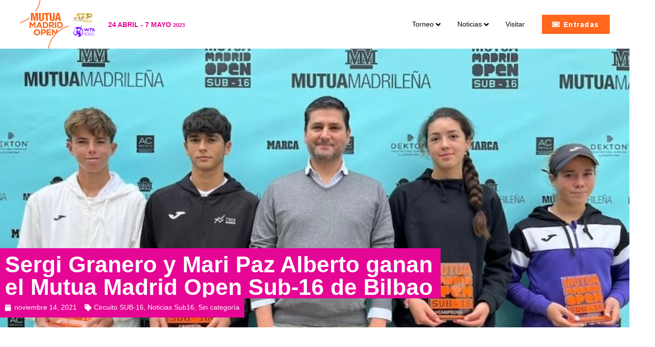

--- FILE ---
content_type: text/html; charset=UTF-8
request_url: https://desarrollo.mutuamadridopen.com/sergi-granero-y-mari-paz-alberto-ganan-el-mutua-madrid-open-sub-16-de-bilbao/
body_size: 23850
content:
<!doctype html>
<html lang="es-ES">
<head>
	
	<meta charset="UTF-8">
		<meta name="viewport" content="width=device-width, initial-scale=1">
	<link rel="profile" href="https://gmpg.org/xfn/11">
	<title>Sergi Granero y Mari Paz Alberto ganan el Mutua Madrid Open Sub-16 de Bilbao &#8211; Mutua Madrid Open</title>
<meta name='robots' content='max-image-preview:large' />
<link rel='dns-prefetch' href='//mutuamadridopen.com' />
<link rel="alternate" type="application/rss+xml" title="Mutua Madrid Open &raquo; Feed" href="https://desarrollo.mutuamadridopen.com/feed/" />
<link rel="alternate" type="application/rss+xml" title="Mutua Madrid Open &raquo; Feed de los comentarios" href="https://desarrollo.mutuamadridopen.com/comments/feed/" />
<link rel="alternate" type="application/rss+xml" title="Mutua Madrid Open &raquo; Comentario Sergi Granero y Mari Paz Alberto ganan el Mutua Madrid Open Sub-16 de Bilbao del feed" href="https://desarrollo.mutuamadridopen.com/sergi-granero-y-mari-paz-alberto-ganan-el-mutua-madrid-open-sub-16-de-bilbao/feed/" />
<link rel="alternate" title="oEmbed (JSON)" type="application/json+oembed" href="https://desarrollo.mutuamadridopen.com/wp-json/oembed/1.0/embed?url=https%3A%2F%2Fdesarrollo.mutuamadridopen.com%2Fsergi-granero-y-mari-paz-alberto-ganan-el-mutua-madrid-open-sub-16-de-bilbao%2F" />
<link rel="alternate" title="oEmbed (XML)" type="text/xml+oembed" href="https://desarrollo.mutuamadridopen.com/wp-json/oembed/1.0/embed?url=https%3A%2F%2Fdesarrollo.mutuamadridopen.com%2Fsergi-granero-y-mari-paz-alberto-ganan-el-mutua-madrid-open-sub-16-de-bilbao%2F&#038;format=xml" />
<style id='wp-img-auto-sizes-contain-inline-css'>
img:is([sizes=auto i],[sizes^="auto," i]){contain-intrinsic-size:3000px 1500px}
/*# sourceURL=wp-img-auto-sizes-contain-inline-css */
</style>
<style id='wp-emoji-styles-inline-css'>

	img.wp-smiley, img.emoji {
		display: inline !important;
		border: none !important;
		box-shadow: none !important;
		height: 1em !important;
		width: 1em !important;
		margin: 0 0.07em !important;
		vertical-align: -0.1em !important;
		background: none !important;
		padding: 0 !important;
	}
/*# sourceURL=wp-emoji-styles-inline-css */
</style>
<link rel='stylesheet' id='wp-block-library-css' href='https://desarrollo.mutuamadridopen.com/wp-includes/css/dist/block-library/style.min.css?ver=6.9' media='all' />
<style id='global-styles-inline-css'>
:root{--wp--preset--aspect-ratio--square: 1;--wp--preset--aspect-ratio--4-3: 4/3;--wp--preset--aspect-ratio--3-4: 3/4;--wp--preset--aspect-ratio--3-2: 3/2;--wp--preset--aspect-ratio--2-3: 2/3;--wp--preset--aspect-ratio--16-9: 16/9;--wp--preset--aspect-ratio--9-16: 9/16;--wp--preset--color--black: #000000;--wp--preset--color--cyan-bluish-gray: #abb8c3;--wp--preset--color--white: #ffffff;--wp--preset--color--pale-pink: #f78da7;--wp--preset--color--vivid-red: #cf2e2e;--wp--preset--color--luminous-vivid-orange: #ff6900;--wp--preset--color--luminous-vivid-amber: #fcb900;--wp--preset--color--light-green-cyan: #7bdcb5;--wp--preset--color--vivid-green-cyan: #00d084;--wp--preset--color--pale-cyan-blue: #8ed1fc;--wp--preset--color--vivid-cyan-blue: #0693e3;--wp--preset--color--vivid-purple: #9b51e0;--wp--preset--gradient--vivid-cyan-blue-to-vivid-purple: linear-gradient(135deg,rgb(6,147,227) 0%,rgb(155,81,224) 100%);--wp--preset--gradient--light-green-cyan-to-vivid-green-cyan: linear-gradient(135deg,rgb(122,220,180) 0%,rgb(0,208,130) 100%);--wp--preset--gradient--luminous-vivid-amber-to-luminous-vivid-orange: linear-gradient(135deg,rgb(252,185,0) 0%,rgb(255,105,0) 100%);--wp--preset--gradient--luminous-vivid-orange-to-vivid-red: linear-gradient(135deg,rgb(255,105,0) 0%,rgb(207,46,46) 100%);--wp--preset--gradient--very-light-gray-to-cyan-bluish-gray: linear-gradient(135deg,rgb(238,238,238) 0%,rgb(169,184,195) 100%);--wp--preset--gradient--cool-to-warm-spectrum: linear-gradient(135deg,rgb(74,234,220) 0%,rgb(151,120,209) 20%,rgb(207,42,186) 40%,rgb(238,44,130) 60%,rgb(251,105,98) 80%,rgb(254,248,76) 100%);--wp--preset--gradient--blush-light-purple: linear-gradient(135deg,rgb(255,206,236) 0%,rgb(152,150,240) 100%);--wp--preset--gradient--blush-bordeaux: linear-gradient(135deg,rgb(254,205,165) 0%,rgb(254,45,45) 50%,rgb(107,0,62) 100%);--wp--preset--gradient--luminous-dusk: linear-gradient(135deg,rgb(255,203,112) 0%,rgb(199,81,192) 50%,rgb(65,88,208) 100%);--wp--preset--gradient--pale-ocean: linear-gradient(135deg,rgb(255,245,203) 0%,rgb(182,227,212) 50%,rgb(51,167,181) 100%);--wp--preset--gradient--electric-grass: linear-gradient(135deg,rgb(202,248,128) 0%,rgb(113,206,126) 100%);--wp--preset--gradient--midnight: linear-gradient(135deg,rgb(2,3,129) 0%,rgb(40,116,252) 100%);--wp--preset--font-size--small: 13px;--wp--preset--font-size--medium: 20px;--wp--preset--font-size--large: 36px;--wp--preset--font-size--x-large: 42px;--wp--preset--spacing--20: 0.44rem;--wp--preset--spacing--30: 0.67rem;--wp--preset--spacing--40: 1rem;--wp--preset--spacing--50: 1.5rem;--wp--preset--spacing--60: 2.25rem;--wp--preset--spacing--70: 3.38rem;--wp--preset--spacing--80: 5.06rem;--wp--preset--shadow--natural: 6px 6px 9px rgba(0, 0, 0, 0.2);--wp--preset--shadow--deep: 12px 12px 50px rgba(0, 0, 0, 0.4);--wp--preset--shadow--sharp: 6px 6px 0px rgba(0, 0, 0, 0.2);--wp--preset--shadow--outlined: 6px 6px 0px -3px rgb(255, 255, 255), 6px 6px rgb(0, 0, 0);--wp--preset--shadow--crisp: 6px 6px 0px rgb(0, 0, 0);}:where(.is-layout-flex){gap: 0.5em;}:where(.is-layout-grid){gap: 0.5em;}body .is-layout-flex{display: flex;}.is-layout-flex{flex-wrap: wrap;align-items: center;}.is-layout-flex > :is(*, div){margin: 0;}body .is-layout-grid{display: grid;}.is-layout-grid > :is(*, div){margin: 0;}:where(.wp-block-columns.is-layout-flex){gap: 2em;}:where(.wp-block-columns.is-layout-grid){gap: 2em;}:where(.wp-block-post-template.is-layout-flex){gap: 1.25em;}:where(.wp-block-post-template.is-layout-grid){gap: 1.25em;}.has-black-color{color: var(--wp--preset--color--black) !important;}.has-cyan-bluish-gray-color{color: var(--wp--preset--color--cyan-bluish-gray) !important;}.has-white-color{color: var(--wp--preset--color--white) !important;}.has-pale-pink-color{color: var(--wp--preset--color--pale-pink) !important;}.has-vivid-red-color{color: var(--wp--preset--color--vivid-red) !important;}.has-luminous-vivid-orange-color{color: var(--wp--preset--color--luminous-vivid-orange) !important;}.has-luminous-vivid-amber-color{color: var(--wp--preset--color--luminous-vivid-amber) !important;}.has-light-green-cyan-color{color: var(--wp--preset--color--light-green-cyan) !important;}.has-vivid-green-cyan-color{color: var(--wp--preset--color--vivid-green-cyan) !important;}.has-pale-cyan-blue-color{color: var(--wp--preset--color--pale-cyan-blue) !important;}.has-vivid-cyan-blue-color{color: var(--wp--preset--color--vivid-cyan-blue) !important;}.has-vivid-purple-color{color: var(--wp--preset--color--vivid-purple) !important;}.has-black-background-color{background-color: var(--wp--preset--color--black) !important;}.has-cyan-bluish-gray-background-color{background-color: var(--wp--preset--color--cyan-bluish-gray) !important;}.has-white-background-color{background-color: var(--wp--preset--color--white) !important;}.has-pale-pink-background-color{background-color: var(--wp--preset--color--pale-pink) !important;}.has-vivid-red-background-color{background-color: var(--wp--preset--color--vivid-red) !important;}.has-luminous-vivid-orange-background-color{background-color: var(--wp--preset--color--luminous-vivid-orange) !important;}.has-luminous-vivid-amber-background-color{background-color: var(--wp--preset--color--luminous-vivid-amber) !important;}.has-light-green-cyan-background-color{background-color: var(--wp--preset--color--light-green-cyan) !important;}.has-vivid-green-cyan-background-color{background-color: var(--wp--preset--color--vivid-green-cyan) !important;}.has-pale-cyan-blue-background-color{background-color: var(--wp--preset--color--pale-cyan-blue) !important;}.has-vivid-cyan-blue-background-color{background-color: var(--wp--preset--color--vivid-cyan-blue) !important;}.has-vivid-purple-background-color{background-color: var(--wp--preset--color--vivid-purple) !important;}.has-black-border-color{border-color: var(--wp--preset--color--black) !important;}.has-cyan-bluish-gray-border-color{border-color: var(--wp--preset--color--cyan-bluish-gray) !important;}.has-white-border-color{border-color: var(--wp--preset--color--white) !important;}.has-pale-pink-border-color{border-color: var(--wp--preset--color--pale-pink) !important;}.has-vivid-red-border-color{border-color: var(--wp--preset--color--vivid-red) !important;}.has-luminous-vivid-orange-border-color{border-color: var(--wp--preset--color--luminous-vivid-orange) !important;}.has-luminous-vivid-amber-border-color{border-color: var(--wp--preset--color--luminous-vivid-amber) !important;}.has-light-green-cyan-border-color{border-color: var(--wp--preset--color--light-green-cyan) !important;}.has-vivid-green-cyan-border-color{border-color: var(--wp--preset--color--vivid-green-cyan) !important;}.has-pale-cyan-blue-border-color{border-color: var(--wp--preset--color--pale-cyan-blue) !important;}.has-vivid-cyan-blue-border-color{border-color: var(--wp--preset--color--vivid-cyan-blue) !important;}.has-vivid-purple-border-color{border-color: var(--wp--preset--color--vivid-purple) !important;}.has-vivid-cyan-blue-to-vivid-purple-gradient-background{background: var(--wp--preset--gradient--vivid-cyan-blue-to-vivid-purple) !important;}.has-light-green-cyan-to-vivid-green-cyan-gradient-background{background: var(--wp--preset--gradient--light-green-cyan-to-vivid-green-cyan) !important;}.has-luminous-vivid-amber-to-luminous-vivid-orange-gradient-background{background: var(--wp--preset--gradient--luminous-vivid-amber-to-luminous-vivid-orange) !important;}.has-luminous-vivid-orange-to-vivid-red-gradient-background{background: var(--wp--preset--gradient--luminous-vivid-orange-to-vivid-red) !important;}.has-very-light-gray-to-cyan-bluish-gray-gradient-background{background: var(--wp--preset--gradient--very-light-gray-to-cyan-bluish-gray) !important;}.has-cool-to-warm-spectrum-gradient-background{background: var(--wp--preset--gradient--cool-to-warm-spectrum) !important;}.has-blush-light-purple-gradient-background{background: var(--wp--preset--gradient--blush-light-purple) !important;}.has-blush-bordeaux-gradient-background{background: var(--wp--preset--gradient--blush-bordeaux) !important;}.has-luminous-dusk-gradient-background{background: var(--wp--preset--gradient--luminous-dusk) !important;}.has-pale-ocean-gradient-background{background: var(--wp--preset--gradient--pale-ocean) !important;}.has-electric-grass-gradient-background{background: var(--wp--preset--gradient--electric-grass) !important;}.has-midnight-gradient-background{background: var(--wp--preset--gradient--midnight) !important;}.has-small-font-size{font-size: var(--wp--preset--font-size--small) !important;}.has-medium-font-size{font-size: var(--wp--preset--font-size--medium) !important;}.has-large-font-size{font-size: var(--wp--preset--font-size--large) !important;}.has-x-large-font-size{font-size: var(--wp--preset--font-size--x-large) !important;}
/*# sourceURL=global-styles-inline-css */
</style>

<style id='classic-theme-styles-inline-css'>
/*! This file is auto-generated */
.wp-block-button__link{color:#fff;background-color:#32373c;border-radius:9999px;box-shadow:none;text-decoration:none;padding:calc(.667em + 2px) calc(1.333em + 2px);font-size:1.125em}.wp-block-file__button{background:#32373c;color:#fff;text-decoration:none}
/*# sourceURL=/wp-includes/css/classic-themes.min.css */
</style>
<link rel='stylesheet' id='wpml-blocks-css' href='https://desarrollo.mutuamadridopen.com/wp-content/plugins/sitepress-multilingual-cms/dist/css/blocks/styles.css?ver=4.6.3' media='all' />
<link rel='stylesheet' id='wpml-legacy-horizontal-list-0-css' href='//mutuamadridopen.com/wp-content/plugins/sitepress-multilingual-cms/templates/language-switchers/legacy-list-horizontal/style.min.css?ver=1' media='all' />
<link rel='stylesheet' id='wpml-menu-item-0-css' href='//mutuamadridopen.com/wp-content/plugins/sitepress-multilingual-cms/templates/language-switchers/menu-item/style.min.css?ver=1' media='all' />
<link rel='stylesheet' id='hello-elementor-css' href='https://desarrollo.mutuamadridopen.com/wp-content/themes/hello-elementor/style.min.css?ver=2.6.1' media='all' />
<link rel='stylesheet' id='hello-elementor-theme-style-css' href='https://desarrollo.mutuamadridopen.com/wp-content/themes/hello-elementor/theme.min.css?ver=2.6.1' media='all' />
<link rel='stylesheet' id='elementor-frontend-css' href='https://desarrollo.mutuamadridopen.com/wp-content/plugins/elementor/assets/css/frontend-lite.min.css?ver=3.11.5' media='all' />
<style id='elementor-frontend-inline-css'>
.elementor-70631 .elementor-element.elementor-element-a38a237:not(.elementor-motion-effects-element-type-background), .elementor-70631 .elementor-element.elementor-element-a38a237 > .elementor-motion-effects-container > .elementor-motion-effects-layer{background-image:url("https://desarrollo.mutuamadridopen.com/wp-content/uploads/2021/11/152c91ff-9d1e-488b-a5a4-e2e1cb92fd70-2-2.jpg");}
/*# sourceURL=elementor-frontend-inline-css */
</style>
<link rel='stylesheet' id='elementor-post-6-css' href='https://desarrollo.mutuamadridopen.com/wp-content/uploads/elementor/css/post-6.css?ver=1680094539' media='all' />
<link rel='stylesheet' id='jet-menu-public-styles-css' href='https://desarrollo.mutuamadridopen.com/wp-content/plugins/jet-menu/assets/public/css/public.css?ver=2.2.4' media='all' />
<link rel='stylesheet' id='jet-elements-css' href='https://desarrollo.mutuamadridopen.com/wp-content/plugins/jet-elements/assets/css/jet-elements.css?ver=2.6.9' media='all' />
<link rel='stylesheet' id='jet-elements-skin-css' href='https://desarrollo.mutuamadridopen.com/wp-content/plugins/jet-elements/assets/css/jet-elements-skin.css?ver=2.6.9' media='all' />
<link rel='stylesheet' id='elementor-icons-css' href='https://desarrollo.mutuamadridopen.com/wp-content/plugins/elementor/assets/lib/eicons/css/elementor-icons.min.css?ver=5.18.0' media='all' />
<link rel='stylesheet' id='swiper-css' href='https://desarrollo.mutuamadridopen.com/wp-content/plugins/elementor/assets/lib/swiper/css/swiper.min.css?ver=5.3.6' media='all' />
<link rel='stylesheet' id='elementor-pro-css' href='https://desarrollo.mutuamadridopen.com/wp-content/plugins/elementor-pro/assets/css/frontend-lite.min.css?ver=3.11.7' media='all' />
<link rel='stylesheet' id='elementor-global-css' href='https://desarrollo.mutuamadridopen.com/wp-content/uploads/elementor/css/global.css?ver=1680094540' media='all' />
<link rel='stylesheet' id='elementor-post-711-css' href='https://desarrollo.mutuamadridopen.com/wp-content/uploads/elementor/css/post-711.css?ver=1681385150' media='all' />
<link rel='stylesheet' id='elementor-post-307-css' href='https://desarrollo.mutuamadridopen.com/wp-content/uploads/elementor/css/post-307.css?ver=1680097190' media='all' />
<link rel='stylesheet' id='elementor-post-70631-css' href='https://desarrollo.mutuamadridopen.com/wp-content/uploads/elementor/css/post-70631.css?ver=1680114664' media='all' />
<link rel='stylesheet' id='hello-elementor-child-style-css' href='https://desarrollo.mutuamadridopen.com/wp-content/themes/hello-theme-child-master/style.css?ver=1.0.0' media='all' />
<link rel='stylesheet' id='google-fonts-1-css' href='https://fonts.googleapis.com/css?family=Roboto%3A100%2C100italic%2C200%2C200italic%2C300%2C300italic%2C400%2C400italic%2C500%2C500italic%2C600%2C600italic%2C700%2C700italic%2C800%2C800italic%2C900%2C900italic%7CRoboto+Slab%3A100%2C100italic%2C200%2C200italic%2C300%2C300italic%2C400%2C400italic%2C500%2C500italic%2C600%2C600italic%2C700%2C700italic%2C800%2C800italic%2C900%2C900italic%7CSora%3A100%2C100italic%2C200%2C200italic%2C300%2C300italic%2C400%2C400italic%2C500%2C500italic%2C600%2C600italic%2C700%2C700italic%2C800%2C800italic%2C900%2C900italic&#038;display=swap&#038;ver=6.9' media='all' />
<link rel='stylesheet' id='elementor-icons-shared-0-css' href='https://desarrollo.mutuamadridopen.com/wp-content/plugins/elementor/assets/lib/font-awesome/css/fontawesome.min.css?ver=5.15.3' media='all' />
<link rel='stylesheet' id='elementor-icons-fa-solid-css' href='https://desarrollo.mutuamadridopen.com/wp-content/plugins/elementor/assets/lib/font-awesome/css/solid.min.css?ver=5.15.3' media='all' />
<link rel='stylesheet' id='elementor-icons-fa-brands-css' href='https://desarrollo.mutuamadridopen.com/wp-content/plugins/elementor/assets/lib/font-awesome/css/brands.min.css?ver=5.15.3' media='all' />
<link rel="preconnect" href="https://fonts.gstatic.com/" crossorigin><script src="https://desarrollo.mutuamadridopen.com/wp-includes/js/jquery/jquery.min.js?ver=3.7.1" id="jquery-core-js"></script>
<script src="https://desarrollo.mutuamadridopen.com/wp-includes/js/jquery/jquery-migrate.min.js?ver=3.4.1" id="jquery-migrate-js"></script>
<script id="wpml-cookie-js-extra">
var wpml_cookies = {"wp-wpml_current_language":{"value":"es","expires":1,"path":"/"}};
var wpml_cookies = {"wp-wpml_current_language":{"value":"es","expires":1,"path":"/"}};
//# sourceURL=wpml-cookie-js-extra
</script>
<script src="https://desarrollo.mutuamadridopen.com/wp-content/plugins/sitepress-multilingual-cms/res/js/cookies/language-cookie.js?ver=4.6.3" id="wpml-cookie-js"></script>
<link rel="https://api.w.org/" href="https://desarrollo.mutuamadridopen.com/wp-json/" /><link rel="alternate" title="JSON" type="application/json" href="https://desarrollo.mutuamadridopen.com/wp-json/wp/v2/posts/70492" /><link rel="EditURI" type="application/rsd+xml" title="RSD" href="https://desarrollo.mutuamadridopen.com/xmlrpc.php?rsd" />
<meta name="generator" content="WordPress 6.9" />
<link rel="canonical" href="https://desarrollo.mutuamadridopen.com/sergi-granero-y-mari-paz-alberto-ganan-el-mutua-madrid-open-sub-16-de-bilbao/" />
<link rel='shortlink' href='https://desarrollo.mutuamadridopen.com/?p=70492' />
<meta name="generator" content="WPML ver:4.6.3 stt:1,2;" />
<meta name="generator" content="Elementor 3.11.5; features: e_dom_optimization, e_optimized_assets_loading, e_optimized_css_loading, a11y_improvements, additional_custom_breakpoints; settings: css_print_method-external, google_font-enabled, font_display-swap">
<link rel="icon" href="https://desarrollo.mutuamadridopen.com/wp-content/uploads/2023/03/cropped-favicon-2023-shop-18-32x32.png" sizes="32x32" />
<link rel="icon" href="https://desarrollo.mutuamadridopen.com/wp-content/uploads/2023/03/cropped-favicon-2023-shop-18-192x192.png" sizes="192x192" />
<link rel="apple-touch-icon" href="https://desarrollo.mutuamadridopen.com/wp-content/uploads/2023/03/cropped-favicon-2023-shop-18-180x180.png" />
<meta name="msapplication-TileImage" content="https://desarrollo.mutuamadridopen.com/wp-content/uploads/2023/03/cropped-favicon-2023-shop-18-270x270.png" />
		<style id="wp-custom-css">
			.elementor-widget-image a {
    display: block !important;
}
/*SELECTOR IDIOMA MENU*/
span.wpml-ls-native {
    border: 1px solid #e61298;
    padding: 7px 5px;
    border-radius: 50%;
    color: #e61298;
		font-size:11px;
}
span.wpml-ls-native:hover {
    border: 1px solid #e61298;
    color: #fff;
background:#e61298;
	transition:all 0.8s;
}
@media (max-width:480px){
	span.wpml-ls-native {
    font-size: 18px;
    padding: 7px;
    font-weight: 400;
}
}
.elementor-element-91620af,.elementor-element-0b985f0 {
    margin-bottom: 0 !important;
}

/*menu mega container bloque blanco*/
.jet-mega-menu.jet-mega-menu--layout-horizontal .jet-mega-menu-mega-container__inner{
	background:none !important;
}
/*leyenda lightbox*/
.elementor-slideshow__title {
    display: none;
}
/**/
/*tablas ranking*/
.ganador-sub-16{
	font-size:12px;
	color:#E50795 !important;
	font-weight:600;
	margin-left:10px;
}

/*wpml development*/
.otgs-development-site-front-end{
	display:none;
}
/*formularios contacto*/
div.wpforms-container-full .wpforms-form input[type=date], div.wpforms-container-full .wpforms-form input[type=datetime], div.wpforms-container-full .wpforms-form input[type=datetime-local], div.wpforms-container-full .wpforms-form input[type=email], div.wpforms-container-full .wpforms-form input[type=month], div.wpforms-container-full .wpforms-form input[type=number], div.wpforms-container-full .wpforms-form input[type=password], div.wpforms-container-full .wpforms-form input[type=range], div.wpforms-container-full .wpforms-form input[type=search], div.wpforms-container-full .wpforms-form input[type=tel], div.wpforms-container-full .wpforms-form input[type=text], div.wpforms-container-full .wpforms-form input[type=time], div.wpforms-container-full .wpforms-form input[type=url], div.wpforms-container-full .wpforms-form input[type=week], div.wpforms-container-full .wpforms-form select, div.wpforms-container-full .wpforms-form textarea {
       background-color: #f5f5f5 !important;
    border: none !important;
}
div.wpforms-container-full .wpforms-form input[type=submit], div.wpforms-container-full .wpforms-form button[type=submit], div.wpforms-container-full .wpforms-form .wpforms-page-button {
    background-color: #ccde00;
    border: 1px solid #ccde00;
    color: #fff;
    font-size: 1.2em;
    padding: 9px 30px 5px 30px;
    font-family: 'Gotham';
    font-weight: 600;
    text-transform: uppercase;
}
div.wpforms-container-full .wpforms-form input[type=submit]:hover, div.wpforms-container-full .wpforms-form button[type=submit]:hover, div.wpforms-container-full .wpforms-form .wpforms-page-button:hover {
    background-color: #fff;
    border: 1px solid #ccde00;
    color: #ccde00;
}
/*ninja tabla ranking*/

.foo-table .form-group.footable-filtering-search input.form-control,.foo-table .form-group.footable-filtering-search .input-group-btn>button{
	border-radius:0 !important;
	border:none;
}
.foo-table .form-group.footable-filtering-search input.form-control{
	border-left: 1px solid #CCDE00;
	border-top: 1px solid #CCDE00;
	border-bottom: 1px solid #CCDE00;
}
.foo-table .form-group.footable-filtering-search .input-group-btn>button{
		border-top: 1px solid #CCDE00;
	border-right: 1px solid #CCDE00;
	border-bottom: 1px solid #CCDE00;
}
#footable_75048 .input-group-btn:last-child > .btn:not(:last-child):not(.dropdown-toggle){
	height:34px !important;
	background-color:#CCDE00 !important;
}
.footable_parent .fooicon-search:before{
	color:#ffffff;
}
div.wpforms-container-full .wpforms-form .wpforms-field-label-inline {
    display: inline;
    vertical-align: baseline;
    font-size: 13px;
    font-weight: 400;
    line-height: 1.3;
    word-break: break-word;
    font-family: 'Gotham';
}
div.wpforms-container-full .wpforms-form .wpforms-field-description, div.wpforms-container-full .wpforms-form .wpforms-field-limit-text{
	font-family: 'Gotham';
}
/*form newsletter*/
.mc4wp-alert.mc4wp-success {
    background: #000000;
    padding: 15px 10px 1px 10px;
    max-width: 600px;
    margin: 0 auto;
    color: #ffffff;
    font-weight: 600;
    font-family: 'Gotham';
    border: solid 2px #ccde00;
}
.mc4wp-alert {
    background: #000000;
    padding: 15px 10px 1px 10px;
    max-width: 400px;
    margin: 0 auto;
    color: #ffffff;
    font-weight: 600;
    font-family: 'Gotham';
}
button, input, optgroup, select, textarea {
    font-family: 'Gotham', sans-serif !important;
}		</style>
		<link rel='stylesheet' id='elementor-post-716-css' href='https://desarrollo.mutuamadridopen.com/wp-content/uploads/elementor/css/post-716.css?ver=1680094542' media='all' />
<link rel='stylesheet' id='elementor-post-713-css' href='https://desarrollo.mutuamadridopen.com/wp-content/uploads/elementor/css/post-713.css?ver=1680094542' media='all' />
<link rel='stylesheet' id='elementor-icons-fa-regular-css' href='https://desarrollo.mutuamadridopen.com/wp-content/plugins/elementor/assets/lib/font-awesome/css/regular.min.css?ver=5.15.3' media='all' />
<link rel='stylesheet' id='jet-slider-pro-css-css' href='https://desarrollo.mutuamadridopen.com/wp-content/plugins/jet-elements/assets/css/lib/slider-pro/slider-pro.min.css?ver=1.3.0' media='all' />
<link rel='stylesheet' id='e-animations-css' href='https://desarrollo.mutuamadridopen.com/wp-content/plugins/elementor/assets/lib/animations/animations.min.css?ver=3.11.5' media='all' />
</head>
<body class="wp-singular post-template-default single single-post postid-70492 single-format-standard wp-custom-logo wp-theme-hello-elementor wp-child-theme-hello-theme-child-master jet-mega-menu-location elementor-default elementor-kit-6 elementor-page-70631">


<a class="skip-link screen-reader-text" href="#content">
	Ir al contenido</a>

		<div data-elementor-type="header" data-elementor-id="711" class="elementor elementor-711 elementor-location-header">
								<header class="elementor-section elementor-top-section elementor-element elementor-element-148d4ef elementor-section-height-min-height elementor-section-content-middle elementor-section-stretched elementor-section-boxed elementor-section-height-default elementor-section-items-middle" data-id="148d4ef" data-element_type="section" data-settings="{&quot;stretch_section&quot;:&quot;section-stretched&quot;,&quot;jet_parallax_layout_list&quot;:[],&quot;background_background&quot;:&quot;classic&quot;,&quot;sticky&quot;:&quot;top&quot;,&quot;sticky_on&quot;:[&quot;mobile&quot;],&quot;sticky_offset&quot;:0,&quot;sticky_effects_offset&quot;:0}">
						<div class="elementor-container elementor-column-gap-no">
					<div class="elementor-column elementor-col-25 elementor-top-column elementor-element elementor-element-b6b70d5" data-id="b6b70d5" data-element_type="column">
			<div class="elementor-widget-wrap elementor-element-populated">
								<div class="elementor-element elementor-element-e8077bc elementor-widget__width-auto elementor-widget elementor-widget-image" data-id="e8077bc" data-element_type="widget" data-widget_type="image.default">
				<div class="elementor-widget-container">
			<style>/*! elementor - v3.11.5 - 14-03-2023 */
.elementor-widget-image{text-align:center}.elementor-widget-image a{display:inline-block}.elementor-widget-image a img[src$=".svg"]{width:48px}.elementor-widget-image img{vertical-align:middle;display:inline-block}</style>													<a href="/">
							<img width="2719" height="2693" src="https://desarrollo.mutuamadridopen.com/wp-content/uploads/2022/12/logo23-09.png" class="attachment-full size-full wp-image-79233" alt="" srcset="https://desarrollo.mutuamadridopen.com/wp-content/uploads/2022/12/logo23-09.png 2719w, https://desarrollo.mutuamadridopen.com/wp-content/uploads/2022/12/logo23-09-300x297.png 300w, https://desarrollo.mutuamadridopen.com/wp-content/uploads/2022/12/logo23-09-1024x1014.png 1024w, https://desarrollo.mutuamadridopen.com/wp-content/uploads/2022/12/logo23-09-150x150.png 150w, https://desarrollo.mutuamadridopen.com/wp-content/uploads/2022/12/logo23-09-768x761.png 768w, https://desarrollo.mutuamadridopen.com/wp-content/uploads/2022/12/logo23-09-1536x1521.png 1536w, https://desarrollo.mutuamadridopen.com/wp-content/uploads/2022/12/logo23-09-2048x2028.png 2048w" sizes="(max-width: 2719px) 100vw, 2719px" />								</a>
															</div>
				</div>
					</div>
		</div>
				<div class="elementor-column elementor-col-25 elementor-top-column elementor-element elementor-element-681c122" data-id="681c122" data-element_type="column">
			<div class="elementor-widget-wrap elementor-element-populated">
								<div class="elementor-element elementor-element-36ef719 elementor-widget__width-inherit elementor-widget-tablet__width-inherit elementor-widget elementor-widget-image" data-id="36ef719" data-element_type="widget" data-widget_type="image.default">
				<div class="elementor-widget-container">
																<a href="http://www.atpworldtour.com/" target="_blank">
							<img width="418" height="195" src="https://desarrollo.mutuamadridopen.com/wp-content/uploads/2022/11/ATP-NEW-LOGO-03.png" class="attachment-full size-full wp-image-340" alt="" srcset="https://desarrollo.mutuamadridopen.com/wp-content/uploads/2022/11/ATP-NEW-LOGO-03.png 418w, https://desarrollo.mutuamadridopen.com/wp-content/uploads/2022/11/ATP-NEW-LOGO-03-300x140.png 300w" sizes="(max-width: 418px) 100vw, 418px" />								</a>
															</div>
				</div>
				<div class="elementor-element elementor-element-c12bf8c elementor-widget__width-inherit elementor-widget-tablet__width-inherit elementor-widget elementor-widget-image" data-id="c12bf8c" data-element_type="widget" data-widget_type="image.default">
				<div class="elementor-widget-container">
																<a href="http://www.wtatennis.com/" target="_blank">
							<img width="421" height="202" src="https://desarrollo.mutuamadridopen.com/wp-content/uploads/2022/11/WTA-NEW-LOGO-04.png" class="attachment-full size-full wp-image-339" alt="" srcset="https://desarrollo.mutuamadridopen.com/wp-content/uploads/2022/11/WTA-NEW-LOGO-04.png 421w, https://desarrollo.mutuamadridopen.com/wp-content/uploads/2022/11/WTA-NEW-LOGO-04-300x144.png 300w" sizes="(max-width: 421px) 100vw, 421px" />								</a>
															</div>
				</div>
					</div>
		</div>
				<div class="elementor-column elementor-col-25 elementor-top-column elementor-element elementor-element-3ec2308" data-id="3ec2308" data-element_type="column">
			<div class="elementor-widget-wrap elementor-element-populated">
								<div class="elementor-element elementor-element-27dd3e5 elementor-widget__width-auto elementor-widget elementor-widget-heading" data-id="27dd3e5" data-element_type="widget" data-widget_type="heading.default">
				<div class="elementor-widget-container">
			<style>/*! elementor - v3.11.5 - 14-03-2023 */
.elementor-heading-title{padding:0;margin:0;line-height:1}.elementor-widget-heading .elementor-heading-title[class*=elementor-size-]>a{color:inherit;font-size:inherit;line-height:inherit}.elementor-widget-heading .elementor-heading-title.elementor-size-small{font-size:15px}.elementor-widget-heading .elementor-heading-title.elementor-size-medium{font-size:19px}.elementor-widget-heading .elementor-heading-title.elementor-size-large{font-size:29px}.elementor-widget-heading .elementor-heading-title.elementor-size-xl{font-size:39px}.elementor-widget-heading .elementor-heading-title.elementor-size-xxl{font-size:59px}</style><h3 class="elementor-heading-title elementor-size-default">24 ABRIL - 7 MAYO <span style="font-size:11px;">2023</span></h3>		</div>
				</div>
					</div>
		</div>
				<div class="elementor-column elementor-col-25 elementor-top-column elementor-element elementor-element-6759367" data-id="6759367" data-element_type="column">
			<div class="elementor-widget-wrap elementor-element-populated">
								<div class="elementor-element elementor-element-1af5623 elementor-widget__width-auto elementor-hidden-mobile elementor-widget elementor-widget-jet-mega-menu" data-id="1af5623" data-element_type="widget" data-widget_type="jet-mega-menu.default">
				<div class="elementor-widget-container">
			<div class="jet-mega-menu jet-mega-menu--layout-horizontal jet-mega-menu--sub-position-right jet-mega-menu--dropdown-layout-default jet-mega-menu--dropdown-position-center jet-mega-menu--animation-fade jet-mega-menu--location-elementor   " data-settings='{"menuId":"5","menuUniqId":"6974e62d78c4d","rollUp":false,"megaAjaxLoad":false,"layout":"horizontal","subEvent":"hover","subTrigger":"item","subPosition":"right","megaWidthType":"container","megaWidthSelector":"","breakpoint":768}'><div class="jet-mega-menu-toggle" tabindex="1" aria-label="Open/Close Menu"><div class="jet-mega-menu-toggle-icon jet-mega-menu-toggle-icon--default-state"><i class="fas fa-bars"></i></div><div class="jet-mega-menu-toggle-icon jet-mega-menu-toggle-icon--opened-state"><i class="fas fa-times"></i></div></div><nav class="jet-mega-menu-container"><ul class="jet-mega-menu-list" role="navigation"><li id="jet-mega-menu-item-350" class="jet-mega-menu-item jet-mega-menu-item-type-custom jet-mega-menu-item-object-custom jet-mega-menu-item--mega jet-mega-menu-item-has-children jet-mega-menu-item--top-level jet-mega-menu-item-350"><div class="jet-mega-menu-item__inner" tabindex="1" aria-label="Torneo"><a href="/torneo/" class="jet-mega-menu-item__link jet-mega-menu-item__link--top-level"><div class="jet-mega-menu-item__title"><div class="jet-mega-menu-item__label">Torneo</div></div></a><div class="jet-mega-menu-item__dropdown"><i class="fas fa-angle-down"></i></div></div><div class="jet-mega-menu-mega-container" data-template-id="716" data-template-content="elementor" data-position="default"><div class="jet-mega-menu-mega-container__inner">		<div data-elementor-type="wp-post" data-elementor-id="716" class="elementor elementor-716">
									<section class="elementor-section elementor-top-section elementor-element elementor-element-b38d2ab elementor-section-height-min-height elementor-section-items-stretch elementor-section-content-top elementor-section-stretched elementor-hidden-mobile elementor-section-boxed elementor-section-height-default" data-id="b38d2ab" data-element_type="section" data-settings="{&quot;stretch_section&quot;:&quot;section-stretched&quot;,&quot;jet_parallax_layout_list&quot;:[],&quot;background_background&quot;:&quot;classic&quot;}">
						<div class="elementor-container elementor-column-gap-default">
					<div class="elementor-column elementor-col-33 elementor-top-column elementor-element elementor-element-8276553" data-id="8276553" data-element_type="column">
			<div class="elementor-widget-wrap elementor-element-populated">
								<div class="elementor-element elementor-element-caee53f elementor-align-left elementor-widget__width-auto elementor-hidden-mobile elementor-icon-list--layout-traditional elementor-list-item-link-full_width elementor-widget elementor-widget-icon-list" data-id="caee53f" data-element_type="widget" data-widget_type="icon-list.default">
				<div class="elementor-widget-container">
			<link rel="stylesheet" href="https://desarrollo.mutuamadridopen.com/wp-content/plugins/elementor/assets/css/widget-icon-list.min.css">		<ul class="elementor-icon-list-items">
							<li class="elementor-icon-list-item">
											<a href="https://desarrollo.mutuamadridopen.com/wp-content/uploads/2023/02/ESP_Programación-Partidos-ATP-WTA-_MMO2023.pdf" target="_blank">

											<span class="elementor-icon-list-text">Programación</span>
											</a>
									</li>
								<li class="elementor-icon-list-item">
											<a href="/palmares/">

											<span class="elementor-icon-list-text">Palmarés</span>
											</a>
									</li>
						</ul>
				</div>
				</div>
					</div>
		</div>
				<div class="elementor-column elementor-col-33 elementor-top-column elementor-element elementor-element-29c93cc" data-id="29c93cc" data-element_type="column">
			<div class="elementor-widget-wrap elementor-element-populated">
								<div class="elementor-element elementor-element-b96138b elementor-grid-2 elementor-posts--align-left elementor-posts__hover-none elementor-grid-tablet-2 elementor-grid-mobile-1 elementor-posts--thumbnail-top elementor-widget elementor-widget-posts" data-id="b96138b" data-element_type="widget" data-settings="{&quot;cards_columns&quot;:&quot;2&quot;,&quot;cards_row_gap&quot;:{&quot;unit&quot;:&quot;px&quot;,&quot;size&quot;:0,&quot;sizes&quot;:[]},&quot;cards_columns_tablet&quot;:&quot;2&quot;,&quot;cards_columns_mobile&quot;:&quot;1&quot;,&quot;cards_row_gap_tablet&quot;:{&quot;unit&quot;:&quot;px&quot;,&quot;size&quot;:&quot;&quot;,&quot;sizes&quot;:[]},&quot;cards_row_gap_mobile&quot;:{&quot;unit&quot;:&quot;px&quot;,&quot;size&quot;:&quot;&quot;,&quot;sizes&quot;:[]}}" data-widget_type="posts.cards">
				<div class="elementor-widget-container">
			<link rel="stylesheet" href="https://desarrollo.mutuamadridopen.com/wp-content/plugins/elementor-pro/assets/css/widget-posts.min.css">		<div class="elementor-posts-container elementor-posts elementor-posts--skin-cards elementor-grid">
				<article class="elementor-post elementor-grid-item post-71036 post type-post status-publish format-standard has-post-thumbnail hentry category-noticias-mutua category-noticias-tenis category-noticias-tenis-masculino tag-mmopen-2 tag-atp tag-carlos-alcaraz tag-mutua-madrid-open tag-tenis">
			<div class="elementor-post__card">
				<a class="elementor-post__thumbnail__link" href="https://desarrollo.mutuamadridopen.com/alcaraz-la-victoria-me-da-confianza-para-ir-a-por-el-titulo-en-roland-garros/" ><div class="elementor-post__thumbnail"><img width="960" height="540" src="https://desarrollo.mutuamadridopen.com/wp-content/uploads/2022/05/Alcaraz-F-01-960x540-1.jpg" class="attachment-full size-full wp-image-71037" alt="" decoding="async" srcset="https://desarrollo.mutuamadridopen.com/wp-content/uploads/2022/05/Alcaraz-F-01-960x540-1.jpg 960w, https://desarrollo.mutuamadridopen.com/wp-content/uploads/2022/05/Alcaraz-F-01-960x540-1-300x169.jpg 300w, https://desarrollo.mutuamadridopen.com/wp-content/uploads/2022/05/Alcaraz-F-01-960x540-1-768x432.jpg 768w" sizes="(max-width: 960px) 100vw, 960px" /></div></a>
				<div class="elementor-post__text">
				<h3 class="elementor-post__title">
			<a href="https://desarrollo.mutuamadridopen.com/alcaraz-la-victoria-me-da-confianza-para-ir-a-por-el-titulo-en-roland-garros/" >
				Alcaraz: “La victoria me da confianza para ir a por el título en Roland Garros”			</a>
		</h3>
				</div>
				<div class="elementor-post__meta-data">
					<span class="elementor-post-date">
			08/05/2022		</span>
				</div>
					</div>
		</article>
				<article class="elementor-post elementor-grid-item post-71034 post type-post status-publish format-standard has-post-thumbnail hentry category-noticias-mutua category-noticias-tenis category-noticias-tenis-masculino tag-mmopen-2 tag-alexander-zverev tag-atp tag-carlos-alcaraz tag-mutua-madrid-open tag-tenis">
			<div class="elementor-post__card">
				<a class="elementor-post__thumbnail__link" href="https://desarrollo.mutuamadridopen.com/alcaraz-culmina-su-semana-fantastica-en-madrid/" ><div class="elementor-post__thumbnail"><img width="960" height="540" src="https://desarrollo.mutuamadridopen.com/wp-content/uploads/2022/05/Alcaraz-F-960x540-1.jpg" class="attachment-full size-full wp-image-71035" alt="" decoding="async" srcset="https://desarrollo.mutuamadridopen.com/wp-content/uploads/2022/05/Alcaraz-F-960x540-1.jpg 960w, https://desarrollo.mutuamadridopen.com/wp-content/uploads/2022/05/Alcaraz-F-960x540-1-300x169.jpg 300w, https://desarrollo.mutuamadridopen.com/wp-content/uploads/2022/05/Alcaraz-F-960x540-1-768x432.jpg 768w" sizes="(max-width: 960px) 100vw, 960px" /></div></a>
				<div class="elementor-post__text">
				<h3 class="elementor-post__title">
			<a href="https://desarrollo.mutuamadridopen.com/alcaraz-culmina-su-semana-fantastica-en-madrid/" >
				Alcaraz culmina su semana fantástica en Madrid			</a>
		</h3>
				</div>
				<div class="elementor-post__meta-data">
					<span class="elementor-post-date">
			08/05/2022		</span>
				</div>
					</div>
		</article>
				</div>
		
				</div>
				</div>
					</div>
		</div>
				<div class="elementor-column elementor-col-33 elementor-top-column elementor-element elementor-element-a507906" data-id="a507906" data-element_type="column">
			<div class="elementor-widget-wrap elementor-element-populated">
								<div class="elementor-element elementor-element-ff66dfc elementor-widget elementor-widget-image" data-id="ff66dfc" data-element_type="widget" data-widget_type="image.default">
				<div class="elementor-widget-container">
															<img width="296" height="265" src="https://desarrollo.mutuamadridopen.com/wp-content/uploads/2022/11/estrella-damm.jpeg" class="attachment-full size-full wp-image-242" alt="" />															</div>
				</div>
					</div>
		</div>
							</div>
		</section>
							</div>
		</div></div></li>
<li id="jet-mega-menu-item-351" class="jet-mega-menu-item jet-mega-menu-item-type-custom jet-mega-menu-item-object-custom jet-mega-menu-item--mega jet-mega-menu-item-has-children jet-mega-menu-item--top-level jet-mega-menu-item-351"><div class="jet-mega-menu-item__inner" tabindex="1" aria-label="Noticias"><a class="jet-mega-menu-item__link jet-mega-menu-item__link--top-level"><div class="jet-mega-menu-item__title"><div class="jet-mega-menu-item__label">Noticias</div></div></a><div class="jet-mega-menu-item__dropdown"><i class="fas fa-angle-down"></i></div></div><div class="jet-mega-menu-mega-container" data-template-id="713" data-template-content="elementor" data-position="default"><div class="jet-mega-menu-mega-container__inner">		<div data-elementor-type="wp-post" data-elementor-id="713" class="elementor elementor-713">
									<section class="elementor-section elementor-top-section elementor-element elementor-element-8130e10 elementor-section-height-min-height elementor-section-items-stretch elementor-section-content-top elementor-section-stretched elementor-hidden-mobile elementor-section-boxed elementor-section-height-default" data-id="8130e10" data-element_type="section" data-settings="{&quot;stretch_section&quot;:&quot;section-stretched&quot;,&quot;jet_parallax_layout_list&quot;:[],&quot;background_background&quot;:&quot;classic&quot;}">
						<div class="elementor-container elementor-column-gap-default">
					<div class="elementor-column elementor-col-33 elementor-top-column elementor-element elementor-element-09206f3" data-id="09206f3" data-element_type="column">
			<div class="elementor-widget-wrap elementor-element-populated">
								<div class="elementor-element elementor-element-93800a3 elementor-align-left elementor-widget__width-auto elementor-hidden-mobile elementor-icon-list--layout-traditional elementor-list-item-link-full_width elementor-widget elementor-widget-icon-list" data-id="93800a3" data-element_type="widget" data-widget_type="icon-list.default">
				<div class="elementor-widget-container">
					<ul class="elementor-icon-list-items">
							<li class="elementor-icon-list-item">
											<a href="/noticias/">

											<span class="elementor-icon-list-text">Artículos</span>
											</a>
									</li>
								<li class="elementor-icon-list-item">
											<a href="/fotos/">

											<span class="elementor-icon-list-text">Fotos</span>
											</a>
									</li>
						</ul>
				</div>
				</div>
					</div>
		</div>
				<div class="elementor-column elementor-col-33 elementor-top-column elementor-element elementor-element-1e4d750" data-id="1e4d750" data-element_type="column">
			<div class="elementor-widget-wrap elementor-element-populated">
								<div class="elementor-element elementor-element-72a47df elementor-grid-2 elementor-posts--align-left elementor-posts__hover-none elementor-grid-tablet-2 elementor-grid-mobile-1 elementor-posts--thumbnail-top elementor-widget elementor-widget-posts" data-id="72a47df" data-element_type="widget" data-settings="{&quot;cards_columns&quot;:&quot;2&quot;,&quot;cards_row_gap&quot;:{&quot;unit&quot;:&quot;px&quot;,&quot;size&quot;:0,&quot;sizes&quot;:[]},&quot;cards_columns_tablet&quot;:&quot;2&quot;,&quot;cards_columns_mobile&quot;:&quot;1&quot;,&quot;cards_row_gap_tablet&quot;:{&quot;unit&quot;:&quot;px&quot;,&quot;size&quot;:&quot;&quot;,&quot;sizes&quot;:[]},&quot;cards_row_gap_mobile&quot;:{&quot;unit&quot;:&quot;px&quot;,&quot;size&quot;:&quot;&quot;,&quot;sizes&quot;:[]}}" data-widget_type="posts.cards">
				<div class="elementor-widget-container">
					<div class="elementor-posts-container elementor-posts elementor-posts--skin-cards elementor-grid">
				<article class="elementor-post elementor-grid-item post-71050 post type-post status-publish format-standard has-post-thumbnail hentry category-noticias-mutua tag-atp tag-caja-magica tag-david-ferrer tag-feliciano-lopez tag-madrid tag-madrid-open-es tag-mutua-madrid-open tag-wta">
			<div class="elementor-post__card">
				<a class="elementor-post__thumbnail__link" href="https://desarrollo.mutuamadridopen.com/el-mutua-madrid-open-llena-de-tenis-las-calles-de-madrid-para-que-ningun-nino-se-quede-sin-su-juguete-en-navidad/" ><div class="elementor-post__thumbnail"><img width="960" height="640" src="https://desarrollo.mutuamadridopen.com/wp-content/uploads/2022/12/2DS0104.jpg" class="attachment-full size-full wp-image-71051" alt="" decoding="async" srcset="https://desarrollo.mutuamadridopen.com/wp-content/uploads/2022/12/2DS0104.jpg 960w, https://desarrollo.mutuamadridopen.com/wp-content/uploads/2022/12/2DS0104-300x200.jpg 300w, https://desarrollo.mutuamadridopen.com/wp-content/uploads/2022/12/2DS0104-768x512.jpg 768w" sizes="(max-width: 960px) 100vw, 960px" /></div></a>
				<div class="elementor-post__text">
				<h3 class="elementor-post__title">
			<a href="https://desarrollo.mutuamadridopen.com/el-mutua-madrid-open-llena-de-tenis-las-calles-de-madrid-para-que-ningun-nino-se-quede-sin-su-juguete-en-navidad/" >
				El Mutua Madrid Open llena de tenis las calles de Madrid para que ningún niño se quede sin su juguete en Navidad			</a>
		</h3>
				</div>
				<div class="elementor-post__meta-data">
					<span class="elementor-post-date">
			16/12/2022		</span>
				</div>
					</div>
		</article>
				<article class="elementor-post elementor-grid-item post-71048 post type-post status-publish format-standard has-post-thumbnail hentry category-noticias-mutua tag-297 tag-atp tag-caja-magica tag-lacoste tag-madrid tag-madrid-open-es tag-mutua-madrid-open tag-wta">
			<div class="elementor-post__card">
				<a class="elementor-post__thumbnail__link" href="https://desarrollo.mutuamadridopen.com/lacoste-se-convierte-en-patrocinador-oficial-del-mutua-madrid-open/" ><div class="elementor-post__thumbnail"><img width="960" height="640" src="https://desarrollo.mutuamadridopen.com/wp-content/uploads/2022/12/180A0183-1.jpg" class="attachment-full size-full wp-image-71049" alt="" decoding="async" srcset="https://desarrollo.mutuamadridopen.com/wp-content/uploads/2022/12/180A0183-1.jpg 960w, https://desarrollo.mutuamadridopen.com/wp-content/uploads/2022/12/180A0183-1-300x200.jpg 300w, https://desarrollo.mutuamadridopen.com/wp-content/uploads/2022/12/180A0183-1-768x512.jpg 768w" sizes="(max-width: 960px) 100vw, 960px" /></div></a>
				<div class="elementor-post__text">
				<h3 class="elementor-post__title">
			<a href="https://desarrollo.mutuamadridopen.com/lacoste-se-convierte-en-patrocinador-oficial-del-mutua-madrid-open/" >
				Lacoste se convierte en patrocinador oficial del Mutua Madrid Open			</a>
		</h3>
				</div>
				<div class="elementor-post__meta-data">
					<span class="elementor-post-date">
			12/12/2022		</span>
				</div>
					</div>
		</article>
				</div>
		
				</div>
				</div>
					</div>
		</div>
				<div class="elementor-column elementor-col-33 elementor-top-column elementor-element elementor-element-b1df4fb" data-id="b1df4fb" data-element_type="column">
			<div class="elementor-widget-wrap elementor-element-populated">
								<div class="elementor-element elementor-element-fc5dba7 elementor-widget elementor-widget-image" data-id="fc5dba7" data-element_type="widget" data-widget_type="image.default">
				<div class="elementor-widget-container">
															<img width="296" height="265" src="https://desarrollo.mutuamadridopen.com/wp-content/uploads/2022/11/mercedes.gif" class="attachment-full size-full wp-image-241" alt="" />															</div>
				</div>
					</div>
		</div>
							</div>
		</section>
							</div>
		</div></div></li>
<li id="jet-mega-menu-item-73521" class="jet-mega-menu-item jet-mega-menu-item-type-custom jet-mega-menu-item-object-custom jet-mega-menu-item--default jet-mega-menu-item--top-level jet-mega-menu-item-73521"><div class="jet-mega-menu-item__inner" tabindex="1" aria-label="Visitar"><a href="/visita-mutua-madrid-open/" class="jet-mega-menu-item__link jet-mega-menu-item__link--top-level"><div class="jet-mega-menu-item__title"><div class="jet-mega-menu-item__label">Visitar</div></div></a></div></li>
</ul></nav></div>		</div>
				</div>
				<div class="elementor-element elementor-element-9122b85 elementor-widget__width-auto elementor-align-right elementor-tablet-align-center elementor-widget-tablet__width-auto elementor-hidden-tablet elementor-hidden-mobile elementor-hidden-desktop elementor-widget elementor-widget-button" data-id="9122b85" data-element_type="widget" data-widget_type="button.default">
				<div class="elementor-widget-container">
					<div class="elementor-button-wrapper">
			<a href="https://merchandising.madrid-open.com/" class="elementor-button-link elementor-button elementor-size-sm" role="button">
						<span class="elementor-button-content-wrapper">
							<span class="elementor-button-icon elementor-align-icon-left">
				<i aria-hidden="true" class="fas fa-shopping-bag"></i>			</span>
						<span class="elementor-button-text">Tienda</span>
		</span>
					</a>
		</div>
				</div>
				</div>
				<div class="elementor-element elementor-element-9c4b9e6 elementor-widget__width-auto elementor-align-right elementor-tablet-align-center elementor-widget-tablet__width-auto elementor-hidden-mobile elementor-hidden-desktop elementor-hidden-tablet elementor-widget elementor-widget-button" data-id="9c4b9e6" data-element_type="widget" data-widget_type="button.default">
				<div class="elementor-widget-container">
					<div class="elementor-button-wrapper">
			<a href="https://merchandising.madrid-open.com/" class="elementor-button-link elementor-button elementor-size-sm" role="button">
						<span class="elementor-button-content-wrapper">
							<span class="elementor-button-icon elementor-align-icon-right">
				<i aria-hidden="true" class="fas fa-shopping-bag"></i>			</span>
						<span class="elementor-button-text"></span>
		</span>
					</a>
		</div>
				</div>
				</div>
				<div class="elementor-element elementor-element-7d5066c elementor-widget__width-auto elementor-align-right elementor-tablet-align-center elementor-widget-tablet__width-auto elementor-hidden-mobile elementor-hidden-desktop elementor-widget elementor-widget-button" data-id="7d5066c" data-element_type="widget" data-widget_type="button.default">
				<div class="elementor-widget-container">
					<div class="elementor-button-wrapper">
			<a href="/entradas/" class="elementor-button-link elementor-button elementor-size-sm" role="button">
						<span class="elementor-button-content-wrapper">
							<span class="elementor-button-icon elementor-align-icon-right">
				<i aria-hidden="true" class="fas fa-ticket-alt"></i>			</span>
						<span class="elementor-button-text"></span>
		</span>
					</a>
		</div>
				</div>
				</div>
				<div class="elementor-element elementor-element-61037a6 elementor-widget__width-auto elementor-align-right elementor-tablet-align-center elementor-widget-tablet__width-auto elementor-hidden-tablet elementor-hidden-mobile elementor-widget elementor-widget-button" data-id="61037a6" data-element_type="widget" data-widget_type="button.default">
				<div class="elementor-widget-container">
					<div class="elementor-button-wrapper">
			<a href="/entradas/" class="elementor-button-link elementor-button elementor-size-sm" role="button" id="buy-tickets-button">
						<span class="elementor-button-content-wrapper">
							<span class="elementor-button-icon elementor-align-icon-left">
				<i aria-hidden="true" class="fas fa-ticket-alt"></i>			</span>
						<span class="elementor-button-text">Entradas</span>
		</span>
					</a>
		</div>
				</div>
				</div>
				<div class="elementor-element elementor-element-0b985f0 elementor-widget-mobile__width-auto elementor-hidden-desktop elementor-hidden-tablet elementor-widget elementor-widget-shortcode" data-id="0b985f0" data-element_type="widget" data-widget_type="shortcode.default">
				<div class="elementor-widget-container">
					<div class="elementor-shortcode"></div>
				</div>
				</div>
				<div class="elementor-element elementor-element-8071588 elementor-nav-menu__align-right elementor-nav-menu--stretch elementor-hidden-desktop elementor-nav-menu__text-align-center elementor-nav-menu--dropdown-mobile elementor-hidden-tablet elementor-widget-mobile__width-auto elementor-nav-menu--toggle elementor-nav-menu--burger elementor-widget elementor-widget-nav-menu" data-id="8071588" data-element_type="widget" data-settings="{&quot;submenu_icon&quot;:{&quot;value&quot;:&quot;&lt;i class=\&quot;fas fa-angle-down\&quot;&gt;&lt;\/i&gt;&quot;,&quot;library&quot;:&quot;fa-solid&quot;},&quot;full_width&quot;:&quot;stretch&quot;,&quot;layout&quot;:&quot;horizontal&quot;,&quot;toggle&quot;:&quot;burger&quot;}" data-widget_type="nav-menu.default">
				<div class="elementor-widget-container">
			<link rel="stylesheet" href="https://desarrollo.mutuamadridopen.com/wp-content/plugins/elementor-pro/assets/css/widget-nav-menu.min.css">			<nav class="elementor-nav-menu--main elementor-nav-menu__container elementor-nav-menu--layout-horizontal e--pointer-none">
				<ul id="menu-1-8071588" class="elementor-nav-menu"><li class="menu-item menu-item-type-custom menu-item-object-custom menu-item-has-children menu-item-79456"><a class="elementor-item">Torneo</a>
<ul class="sub-menu elementor-nav-menu--dropdown">
	<li class="menu-item menu-item-type-custom menu-item-object-custom menu-item-79461"><a href="/wp-content/uploads/2023/02/ESP_Programacio%CC%81n-Partidos-ATP-WTA-_MMO2023.pdf" class="elementor-sub-item">Programación 2023</a></li>
	<li class="menu-item menu-item-type-post_type menu-item-object-page menu-item-79459"><a href="https://desarrollo.mutuamadridopen.com/palmares/" class="elementor-sub-item">Palmarés</a></li>
</ul>
</li>
<li class="menu-item menu-item-type-custom menu-item-object-custom menu-item-has-children menu-item-79458"><a class="elementor-item">Noticias</a>
<ul class="sub-menu elementor-nav-menu--dropdown">
	<li class="menu-item menu-item-type-post_type menu-item-object-page menu-item-79464"><a href="https://desarrollo.mutuamadridopen.com/noticias/" class="elementor-sub-item">Artículos</a></li>
	<li class="menu-item menu-item-type-post_type menu-item-object-page menu-item-79462"><a href="https://desarrollo.mutuamadridopen.com/fotos/" class="elementor-sub-item">Fotos</a></li>
	<li class="menu-item menu-item-type-post_type menu-item-object-page menu-item-79463"><a href="https://desarrollo.mutuamadridopen.com/videos/" class="elementor-sub-item">Vídeos</a></li>
</ul>
</li>
<li class="menu-item menu-item-type-post_type menu-item-object-page menu-item-79460"><a href="https://desarrollo.mutuamadridopen.com/visita-mutua-madrid-open/" class="elementor-item">Visitar</a></li>
</ul>			</nav>
					<div class="elementor-menu-toggle" role="button" tabindex="0" aria-label="Alternar menú" aria-expanded="false">
			<i aria-hidden="true" role="presentation" class="elementor-menu-toggle__icon--open eicon-menu-bar"></i><i aria-hidden="true" role="presentation" class="elementor-menu-toggle__icon--close eicon-close"></i>			<span class="elementor-screen-only">Menú</span>
		</div>
					<nav class="elementor-nav-menu--dropdown elementor-nav-menu__container" aria-hidden="true">
				<ul id="menu-2-8071588" class="elementor-nav-menu"><li class="menu-item menu-item-type-custom menu-item-object-custom menu-item-has-children menu-item-79456"><a class="elementor-item" tabindex="-1">Torneo</a>
<ul class="sub-menu elementor-nav-menu--dropdown">
	<li class="menu-item menu-item-type-custom menu-item-object-custom menu-item-79461"><a href="/wp-content/uploads/2023/02/ESP_Programacio%CC%81n-Partidos-ATP-WTA-_MMO2023.pdf" class="elementor-sub-item" tabindex="-1">Programación 2023</a></li>
	<li class="menu-item menu-item-type-post_type menu-item-object-page menu-item-79459"><a href="https://desarrollo.mutuamadridopen.com/palmares/" class="elementor-sub-item" tabindex="-1">Palmarés</a></li>
</ul>
</li>
<li class="menu-item menu-item-type-custom menu-item-object-custom menu-item-has-children menu-item-79458"><a class="elementor-item" tabindex="-1">Noticias</a>
<ul class="sub-menu elementor-nav-menu--dropdown">
	<li class="menu-item menu-item-type-post_type menu-item-object-page menu-item-79464"><a href="https://desarrollo.mutuamadridopen.com/noticias/" class="elementor-sub-item" tabindex="-1">Artículos</a></li>
	<li class="menu-item menu-item-type-post_type menu-item-object-page menu-item-79462"><a href="https://desarrollo.mutuamadridopen.com/fotos/" class="elementor-sub-item" tabindex="-1">Fotos</a></li>
	<li class="menu-item menu-item-type-post_type menu-item-object-page menu-item-79463"><a href="https://desarrollo.mutuamadridopen.com/videos/" class="elementor-sub-item" tabindex="-1">Vídeos</a></li>
</ul>
</li>
<li class="menu-item menu-item-type-post_type menu-item-object-page menu-item-79460"><a href="https://desarrollo.mutuamadridopen.com/visita-mutua-madrid-open/" class="elementor-item" tabindex="-1">Visitar</a></li>
</ul>			</nav>
				</div>
				</div>
					</div>
		</div>
							</div>
		</header>
				<header class="elementor-section elementor-top-section elementor-element elementor-element-a2b4f34 elementor-section-height-min-height elementor-section-content-middle elementor-section-stretched elementor-hidden-tablet elementor-hidden-mobile elementor-section-boxed elementor-section-height-default elementor-section-items-middle elementor-invisible" data-id="a2b4f34" data-element_type="section" data-settings="{&quot;stretch_section&quot;:&quot;section-stretched&quot;,&quot;jet_parallax_layout_list&quot;:[],&quot;background_background&quot;:&quot;classic&quot;,&quot;sticky&quot;:&quot;top&quot;,&quot;sticky_effects_offset&quot;:100,&quot;animation&quot;:&quot;fadeIn&quot;,&quot;sticky_offset_mobile&quot;:0,&quot;sticky_on&quot;:[&quot;desktop&quot;,&quot;tablet&quot;,&quot;mobile&quot;],&quot;sticky_offset&quot;:0}">
						<div class="elementor-container elementor-column-gap-no">
					<div class="elementor-column elementor-col-20 elementor-top-column elementor-element elementor-element-af15c2b" data-id="af15c2b" data-element_type="column">
			<div class="elementor-widget-wrap elementor-element-populated">
								<div class="elementor-element elementor-element-5fbb80a elementor-widget__width-auto elementor-widget elementor-widget-image" data-id="5fbb80a" data-element_type="widget" data-widget_type="image.default">
				<div class="elementor-widget-container">
																<a href="/">
							<img width="2719" height="2693" src="https://desarrollo.mutuamadridopen.com/wp-content/uploads/2022/12/logo23-09.png" class="attachment-full size-full wp-image-79233" alt="" srcset="https://desarrollo.mutuamadridopen.com/wp-content/uploads/2022/12/logo23-09.png 2719w, https://desarrollo.mutuamadridopen.com/wp-content/uploads/2022/12/logo23-09-300x297.png 300w, https://desarrollo.mutuamadridopen.com/wp-content/uploads/2022/12/logo23-09-1024x1014.png 1024w, https://desarrollo.mutuamadridopen.com/wp-content/uploads/2022/12/logo23-09-150x150.png 150w, https://desarrollo.mutuamadridopen.com/wp-content/uploads/2022/12/logo23-09-768x761.png 768w, https://desarrollo.mutuamadridopen.com/wp-content/uploads/2022/12/logo23-09-1536x1521.png 1536w, https://desarrollo.mutuamadridopen.com/wp-content/uploads/2022/12/logo23-09-2048x2028.png 2048w" sizes="(max-width: 2719px) 100vw, 2719px" />								</a>
															</div>
				</div>
					</div>
		</div>
				<div class="elementor-column elementor-col-20 elementor-top-column elementor-element elementor-element-1c1685d" data-id="1c1685d" data-element_type="column">
			<div class="elementor-widget-wrap elementor-element-populated">
								<div class="elementor-element elementor-element-c52dd70 elementor-widget__width-inherit elementor-widget-tablet__width-inherit elementor-widget elementor-widget-image" data-id="c52dd70" data-element_type="widget" data-widget_type="image.default">
				<div class="elementor-widget-container">
																<a href="http://www.atpworldtour.com/" target="_blank">
							<img width="418" height="195" src="https://desarrollo.mutuamadridopen.com/wp-content/uploads/2022/11/ATP-NEW-LOGO-03.png" class="attachment-full size-full wp-image-340" alt="" srcset="https://desarrollo.mutuamadridopen.com/wp-content/uploads/2022/11/ATP-NEW-LOGO-03.png 418w, https://desarrollo.mutuamadridopen.com/wp-content/uploads/2022/11/ATP-NEW-LOGO-03-300x140.png 300w" sizes="(max-width: 418px) 100vw, 418px" />								</a>
															</div>
				</div>
					</div>
		</div>
				<div class="elementor-column elementor-col-20 elementor-top-column elementor-element elementor-element-2861816" data-id="2861816" data-element_type="column">
			<div class="elementor-widget-wrap elementor-element-populated">
								<div class="elementor-element elementor-element-c8fddfa elementor-widget__width-inherit elementor-widget-tablet__width-inherit elementor-widget elementor-widget-image" data-id="c8fddfa" data-element_type="widget" data-widget_type="image.default">
				<div class="elementor-widget-container">
																<a href="http://www.wtatennis.com/" target="_blank">
							<img width="421" height="202" src="https://desarrollo.mutuamadridopen.com/wp-content/uploads/2022/11/WTA-NEW-LOGO-04.png" class="attachment-full size-full wp-image-339" alt="" srcset="https://desarrollo.mutuamadridopen.com/wp-content/uploads/2022/11/WTA-NEW-LOGO-04.png 421w, https://desarrollo.mutuamadridopen.com/wp-content/uploads/2022/11/WTA-NEW-LOGO-04-300x144.png 300w" sizes="(max-width: 421px) 100vw, 421px" />								</a>
															</div>
				</div>
					</div>
		</div>
				<div class="elementor-column elementor-col-20 elementor-top-column elementor-element elementor-element-f38d6b4" data-id="f38d6b4" data-element_type="column">
			<div class="elementor-widget-wrap elementor-element-populated">
								<div class="elementor-element elementor-element-468b824 elementor-widget__width-auto elementor-widget elementor-widget-heading" data-id="468b824" data-element_type="widget" data-widget_type="heading.default">
				<div class="elementor-widget-container">
			<h3 class="elementor-heading-title elementor-size-default">24 ABRIL - 7 MAYO <span style="font-size:11px;">2023</span></h3>		</div>
				</div>
					</div>
		</div>
				<div class="elementor-column elementor-col-20 elementor-top-column elementor-element elementor-element-ee43a8b" data-id="ee43a8b" data-element_type="column">
			<div class="elementor-widget-wrap elementor-element-populated">
								<div class="elementor-element elementor-element-b117763 elementor-widget__width-auto elementor-hidden-mobile elementor-widget elementor-widget-jet-mega-menu" data-id="b117763" data-element_type="widget" data-widget_type="jet-mega-menu.default">
				<div class="elementor-widget-container">
			<div class="jet-mega-menu jet-mega-menu--layout-horizontal jet-mega-menu--sub-position-right jet-mega-menu--dropdown-layout-default jet-mega-menu--dropdown-position-center jet-mega-menu--animation-fade jet-mega-menu--location-elementor   " data-settings='{"menuId":"5","menuUniqId":"6974e62db9250","rollUp":false,"megaAjaxLoad":false,"layout":"horizontal","subEvent":"hover","subTrigger":"item","subPosition":"right","megaWidthType":"container","megaWidthSelector":"","breakpoint":768}'><div class="jet-mega-menu-toggle" tabindex="1" aria-label="Open/Close Menu"><div class="jet-mega-menu-toggle-icon jet-mega-menu-toggle-icon--default-state"><i class="fas fa-bars"></i></div><div class="jet-mega-menu-toggle-icon jet-mega-menu-toggle-icon--opened-state"><i class="fas fa-times"></i></div></div><nav class="jet-mega-menu-container"><ul class="jet-mega-menu-list" role="navigation"><li class="jet-mega-menu-item jet-mega-menu-item-type-custom jet-mega-menu-item-object-custom jet-mega-menu-item--mega jet-mega-menu-item-has-children jet-mega-menu-item--top-level jet-mega-menu-item-350"><div class="jet-mega-menu-item__inner" tabindex="1" aria-label="Torneo"><a href="/torneo/" class="jet-mega-menu-item__link jet-mega-menu-item__link--top-level"><div class="jet-mega-menu-item__title"><div class="jet-mega-menu-item__label">Torneo</div></div></a><div class="jet-mega-menu-item__dropdown"><i class="fas fa-angle-down"></i></div></div><div class="jet-mega-menu-mega-container" data-template-id="716" data-template-content="elementor" data-position="default"><div class="jet-mega-menu-mega-container__inner">		<div data-elementor-type="wp-post" data-elementor-id="716" class="elementor elementor-716">
									<section class="elementor-section elementor-top-section elementor-element elementor-element-b38d2ab elementor-section-height-min-height elementor-section-items-stretch elementor-section-content-top elementor-section-stretched elementor-hidden-mobile elementor-section-boxed elementor-section-height-default" data-id="b38d2ab" data-element_type="section" data-settings="{&quot;stretch_section&quot;:&quot;section-stretched&quot;,&quot;jet_parallax_layout_list&quot;:[],&quot;background_background&quot;:&quot;classic&quot;}">
						<div class="elementor-container elementor-column-gap-default">
					<div class="elementor-column elementor-col-33 elementor-top-column elementor-element elementor-element-8276553" data-id="8276553" data-element_type="column">
			<div class="elementor-widget-wrap elementor-element-populated">
								<div class="elementor-element elementor-element-caee53f elementor-align-left elementor-widget__width-auto elementor-hidden-mobile elementor-icon-list--layout-traditional elementor-list-item-link-full_width elementor-widget elementor-widget-icon-list" data-id="caee53f" data-element_type="widget" data-widget_type="icon-list.default">
				<div class="elementor-widget-container">
					<ul class="elementor-icon-list-items">
							<li class="elementor-icon-list-item">
											<a href="https://desarrollo.mutuamadridopen.com/wp-content/uploads/2023/02/ESP_Programación-Partidos-ATP-WTA-_MMO2023.pdf" target="_blank">

											<span class="elementor-icon-list-text">Programación</span>
											</a>
									</li>
								<li class="elementor-icon-list-item">
											<a href="/palmares/">

											<span class="elementor-icon-list-text">Palmarés</span>
											</a>
									</li>
						</ul>
				</div>
				</div>
					</div>
		</div>
				<div class="elementor-column elementor-col-33 elementor-top-column elementor-element elementor-element-29c93cc" data-id="29c93cc" data-element_type="column">
			<div class="elementor-widget-wrap elementor-element-populated">
								<div class="elementor-element elementor-element-b96138b elementor-grid-2 elementor-posts--align-left elementor-posts__hover-none elementor-grid-tablet-2 elementor-grid-mobile-1 elementor-posts--thumbnail-top elementor-widget elementor-widget-posts" data-id="b96138b" data-element_type="widget" data-settings="{&quot;cards_columns&quot;:&quot;2&quot;,&quot;cards_row_gap&quot;:{&quot;unit&quot;:&quot;px&quot;,&quot;size&quot;:0,&quot;sizes&quot;:[]},&quot;cards_columns_tablet&quot;:&quot;2&quot;,&quot;cards_columns_mobile&quot;:&quot;1&quot;,&quot;cards_row_gap_tablet&quot;:{&quot;unit&quot;:&quot;px&quot;,&quot;size&quot;:&quot;&quot;,&quot;sizes&quot;:[]},&quot;cards_row_gap_mobile&quot;:{&quot;unit&quot;:&quot;px&quot;,&quot;size&quot;:&quot;&quot;,&quot;sizes&quot;:[]}}" data-widget_type="posts.cards">
				<div class="elementor-widget-container">
					<div class="elementor-posts-container elementor-posts elementor-posts--skin-cards elementor-grid">
				<article class="elementor-post elementor-grid-item post-71036 post type-post status-publish format-standard has-post-thumbnail hentry category-noticias-mutua category-noticias-tenis category-noticias-tenis-masculino tag-mmopen-2 tag-atp tag-carlos-alcaraz tag-mutua-madrid-open tag-tenis">
			<div class="elementor-post__card">
				<a class="elementor-post__thumbnail__link" href="https://desarrollo.mutuamadridopen.com/alcaraz-la-victoria-me-da-confianza-para-ir-a-por-el-titulo-en-roland-garros/" ><div class="elementor-post__thumbnail"><img width="960" height="540" src="https://desarrollo.mutuamadridopen.com/wp-content/uploads/2022/05/Alcaraz-F-01-960x540-1.jpg" class="attachment-full size-full wp-image-71037" alt="" decoding="async" srcset="https://desarrollo.mutuamadridopen.com/wp-content/uploads/2022/05/Alcaraz-F-01-960x540-1.jpg 960w, https://desarrollo.mutuamadridopen.com/wp-content/uploads/2022/05/Alcaraz-F-01-960x540-1-300x169.jpg 300w, https://desarrollo.mutuamadridopen.com/wp-content/uploads/2022/05/Alcaraz-F-01-960x540-1-768x432.jpg 768w" sizes="(max-width: 960px) 100vw, 960px" /></div></a>
				<div class="elementor-post__text">
				<h3 class="elementor-post__title">
			<a href="https://desarrollo.mutuamadridopen.com/alcaraz-la-victoria-me-da-confianza-para-ir-a-por-el-titulo-en-roland-garros/" >
				Alcaraz: “La victoria me da confianza para ir a por el título en Roland Garros”			</a>
		</h3>
				</div>
				<div class="elementor-post__meta-data">
					<span class="elementor-post-date">
			08/05/2022		</span>
				</div>
					</div>
		</article>
				<article class="elementor-post elementor-grid-item post-71034 post type-post status-publish format-standard has-post-thumbnail hentry category-noticias-mutua category-noticias-tenis category-noticias-tenis-masculino tag-mmopen-2 tag-alexander-zverev tag-atp tag-carlos-alcaraz tag-mutua-madrid-open tag-tenis">
			<div class="elementor-post__card">
				<a class="elementor-post__thumbnail__link" href="https://desarrollo.mutuamadridopen.com/alcaraz-culmina-su-semana-fantastica-en-madrid/" ><div class="elementor-post__thumbnail"><img width="960" height="540" src="https://desarrollo.mutuamadridopen.com/wp-content/uploads/2022/05/Alcaraz-F-960x540-1.jpg" class="attachment-full size-full wp-image-71035" alt="" decoding="async" srcset="https://desarrollo.mutuamadridopen.com/wp-content/uploads/2022/05/Alcaraz-F-960x540-1.jpg 960w, https://desarrollo.mutuamadridopen.com/wp-content/uploads/2022/05/Alcaraz-F-960x540-1-300x169.jpg 300w, https://desarrollo.mutuamadridopen.com/wp-content/uploads/2022/05/Alcaraz-F-960x540-1-768x432.jpg 768w" sizes="(max-width: 960px) 100vw, 960px" /></div></a>
				<div class="elementor-post__text">
				<h3 class="elementor-post__title">
			<a href="https://desarrollo.mutuamadridopen.com/alcaraz-culmina-su-semana-fantastica-en-madrid/" >
				Alcaraz culmina su semana fantástica en Madrid			</a>
		</h3>
				</div>
				<div class="elementor-post__meta-data">
					<span class="elementor-post-date">
			08/05/2022		</span>
				</div>
					</div>
		</article>
				</div>
		
				</div>
				</div>
					</div>
		</div>
				<div class="elementor-column elementor-col-33 elementor-top-column elementor-element elementor-element-a507906" data-id="a507906" data-element_type="column">
			<div class="elementor-widget-wrap elementor-element-populated">
								<div class="elementor-element elementor-element-ff66dfc elementor-widget elementor-widget-image" data-id="ff66dfc" data-element_type="widget" data-widget_type="image.default">
				<div class="elementor-widget-container">
															<img width="296" height="265" src="https://desarrollo.mutuamadridopen.com/wp-content/uploads/2022/11/estrella-damm.jpeg" class="attachment-full size-full wp-image-242" alt="" />															</div>
				</div>
					</div>
		</div>
							</div>
		</section>
							</div>
		</div></div></li>
<li class="jet-mega-menu-item jet-mega-menu-item-type-custom jet-mega-menu-item-object-custom jet-mega-menu-item--mega jet-mega-menu-item-has-children jet-mega-menu-item--top-level jet-mega-menu-item-351"><div class="jet-mega-menu-item__inner" tabindex="1" aria-label="Noticias"><a class="jet-mega-menu-item__link jet-mega-menu-item__link--top-level"><div class="jet-mega-menu-item__title"><div class="jet-mega-menu-item__label">Noticias</div></div></a><div class="jet-mega-menu-item__dropdown"><i class="fas fa-angle-down"></i></div></div><div class="jet-mega-menu-mega-container" data-template-id="713" data-template-content="elementor" data-position="default"><div class="jet-mega-menu-mega-container__inner">		<div data-elementor-type="wp-post" data-elementor-id="713" class="elementor elementor-713">
									<section class="elementor-section elementor-top-section elementor-element elementor-element-8130e10 elementor-section-height-min-height elementor-section-items-stretch elementor-section-content-top elementor-section-stretched elementor-hidden-mobile elementor-section-boxed elementor-section-height-default" data-id="8130e10" data-element_type="section" data-settings="{&quot;stretch_section&quot;:&quot;section-stretched&quot;,&quot;jet_parallax_layout_list&quot;:[],&quot;background_background&quot;:&quot;classic&quot;}">
						<div class="elementor-container elementor-column-gap-default">
					<div class="elementor-column elementor-col-33 elementor-top-column elementor-element elementor-element-09206f3" data-id="09206f3" data-element_type="column">
			<div class="elementor-widget-wrap elementor-element-populated">
								<div class="elementor-element elementor-element-93800a3 elementor-align-left elementor-widget__width-auto elementor-hidden-mobile elementor-icon-list--layout-traditional elementor-list-item-link-full_width elementor-widget elementor-widget-icon-list" data-id="93800a3" data-element_type="widget" data-widget_type="icon-list.default">
				<div class="elementor-widget-container">
					<ul class="elementor-icon-list-items">
							<li class="elementor-icon-list-item">
											<a href="/noticias/">

											<span class="elementor-icon-list-text">Artículos</span>
											</a>
									</li>
								<li class="elementor-icon-list-item">
											<a href="/fotos/">

											<span class="elementor-icon-list-text">Fotos</span>
											</a>
									</li>
						</ul>
				</div>
				</div>
					</div>
		</div>
				<div class="elementor-column elementor-col-33 elementor-top-column elementor-element elementor-element-1e4d750" data-id="1e4d750" data-element_type="column">
			<div class="elementor-widget-wrap elementor-element-populated">
								<div class="elementor-element elementor-element-72a47df elementor-grid-2 elementor-posts--align-left elementor-posts__hover-none elementor-grid-tablet-2 elementor-grid-mobile-1 elementor-posts--thumbnail-top elementor-widget elementor-widget-posts" data-id="72a47df" data-element_type="widget" data-settings="{&quot;cards_columns&quot;:&quot;2&quot;,&quot;cards_row_gap&quot;:{&quot;unit&quot;:&quot;px&quot;,&quot;size&quot;:0,&quot;sizes&quot;:[]},&quot;cards_columns_tablet&quot;:&quot;2&quot;,&quot;cards_columns_mobile&quot;:&quot;1&quot;,&quot;cards_row_gap_tablet&quot;:{&quot;unit&quot;:&quot;px&quot;,&quot;size&quot;:&quot;&quot;,&quot;sizes&quot;:[]},&quot;cards_row_gap_mobile&quot;:{&quot;unit&quot;:&quot;px&quot;,&quot;size&quot;:&quot;&quot;,&quot;sizes&quot;:[]}}" data-widget_type="posts.cards">
				<div class="elementor-widget-container">
					<div class="elementor-posts-container elementor-posts elementor-posts--skin-cards elementor-grid">
				<article class="elementor-post elementor-grid-item post-71050 post type-post status-publish format-standard has-post-thumbnail hentry category-noticias-mutua tag-atp tag-caja-magica tag-david-ferrer tag-feliciano-lopez tag-madrid tag-madrid-open-es tag-mutua-madrid-open tag-wta">
			<div class="elementor-post__card">
				<a class="elementor-post__thumbnail__link" href="https://desarrollo.mutuamadridopen.com/el-mutua-madrid-open-llena-de-tenis-las-calles-de-madrid-para-que-ningun-nino-se-quede-sin-su-juguete-en-navidad/" ><div class="elementor-post__thumbnail"><img width="960" height="640" src="https://desarrollo.mutuamadridopen.com/wp-content/uploads/2022/12/2DS0104.jpg" class="attachment-full size-full wp-image-71051" alt="" decoding="async" srcset="https://desarrollo.mutuamadridopen.com/wp-content/uploads/2022/12/2DS0104.jpg 960w, https://desarrollo.mutuamadridopen.com/wp-content/uploads/2022/12/2DS0104-300x200.jpg 300w, https://desarrollo.mutuamadridopen.com/wp-content/uploads/2022/12/2DS0104-768x512.jpg 768w" sizes="(max-width: 960px) 100vw, 960px" /></div></a>
				<div class="elementor-post__text">
				<h3 class="elementor-post__title">
			<a href="https://desarrollo.mutuamadridopen.com/el-mutua-madrid-open-llena-de-tenis-las-calles-de-madrid-para-que-ningun-nino-se-quede-sin-su-juguete-en-navidad/" >
				El Mutua Madrid Open llena de tenis las calles de Madrid para que ningún niño se quede sin su juguete en Navidad			</a>
		</h3>
				</div>
				<div class="elementor-post__meta-data">
					<span class="elementor-post-date">
			16/12/2022		</span>
				</div>
					</div>
		</article>
				<article class="elementor-post elementor-grid-item post-71048 post type-post status-publish format-standard has-post-thumbnail hentry category-noticias-mutua tag-297 tag-atp tag-caja-magica tag-lacoste tag-madrid tag-madrid-open-es tag-mutua-madrid-open tag-wta">
			<div class="elementor-post__card">
				<a class="elementor-post__thumbnail__link" href="https://desarrollo.mutuamadridopen.com/lacoste-se-convierte-en-patrocinador-oficial-del-mutua-madrid-open/" ><div class="elementor-post__thumbnail"><img width="960" height="640" src="https://desarrollo.mutuamadridopen.com/wp-content/uploads/2022/12/180A0183-1.jpg" class="attachment-full size-full wp-image-71049" alt="" decoding="async" srcset="https://desarrollo.mutuamadridopen.com/wp-content/uploads/2022/12/180A0183-1.jpg 960w, https://desarrollo.mutuamadridopen.com/wp-content/uploads/2022/12/180A0183-1-300x200.jpg 300w, https://desarrollo.mutuamadridopen.com/wp-content/uploads/2022/12/180A0183-1-768x512.jpg 768w" sizes="(max-width: 960px) 100vw, 960px" /></div></a>
				<div class="elementor-post__text">
				<h3 class="elementor-post__title">
			<a href="https://desarrollo.mutuamadridopen.com/lacoste-se-convierte-en-patrocinador-oficial-del-mutua-madrid-open/" >
				Lacoste se convierte en patrocinador oficial del Mutua Madrid Open			</a>
		</h3>
				</div>
				<div class="elementor-post__meta-data">
					<span class="elementor-post-date">
			12/12/2022		</span>
				</div>
					</div>
		</article>
				</div>
		
				</div>
				</div>
					</div>
		</div>
				<div class="elementor-column elementor-col-33 elementor-top-column elementor-element elementor-element-b1df4fb" data-id="b1df4fb" data-element_type="column">
			<div class="elementor-widget-wrap elementor-element-populated">
								<div class="elementor-element elementor-element-fc5dba7 elementor-widget elementor-widget-image" data-id="fc5dba7" data-element_type="widget" data-widget_type="image.default">
				<div class="elementor-widget-container">
															<img width="296" height="265" src="https://desarrollo.mutuamadridopen.com/wp-content/uploads/2022/11/mercedes.gif" class="attachment-full size-full wp-image-241" alt="" />															</div>
				</div>
					</div>
		</div>
							</div>
		</section>
							</div>
		</div></div></li>
<li class="jet-mega-menu-item jet-mega-menu-item-type-custom jet-mega-menu-item-object-custom jet-mega-menu-item--default jet-mega-menu-item--top-level jet-mega-menu-item-73521"><div class="jet-mega-menu-item__inner" tabindex="1" aria-label="Visitar"><a href="/visita-mutua-madrid-open/" class="jet-mega-menu-item__link jet-mega-menu-item__link--top-level"><div class="jet-mega-menu-item__title"><div class="jet-mega-menu-item__label">Visitar</div></div></a></div></li>
</ul></nav></div>		</div>
				</div>
				<div class="elementor-element elementor-element-01078cb elementor-widget__width-auto elementor-align-right elementor-tablet-align-center elementor-widget-tablet__width-auto elementor-hidden-tablet elementor-hidden-mobile elementor-hidden-desktop elementor-widget elementor-widget-button" data-id="01078cb" data-element_type="widget" data-widget_type="button.default">
				<div class="elementor-widget-container">
					<div class="elementor-button-wrapper">
			<a href="https://merchandising.madrid-open.com/" class="elementor-button-link elementor-button elementor-size-sm" role="button">
						<span class="elementor-button-content-wrapper">
							<span class="elementor-button-icon elementor-align-icon-left">
				<i aria-hidden="true" class="fas fa-shopping-bag"></i>			</span>
						<span class="elementor-button-text">Tienda</span>
		</span>
					</a>
		</div>
				</div>
				</div>
					</div>
		</div>
							</div>
		</header>
				<section class="elementor-section elementor-top-section elementor-element elementor-element-5193acd elementor-section-full_width elementor-section-stretched elementor-section-height-default elementor-section-height-default" data-id="5193acd" data-element_type="section" id="buy-tickers-fixed-button" data-settings="{&quot;stretch_section&quot;:&quot;section-stretched&quot;,&quot;jet_parallax_layout_list&quot;:[],&quot;sticky&quot;:&quot;top&quot;,&quot;sticky_offset_tablet&quot;:90,&quot;sticky_offset_mobile&quot;:85,&quot;sticky_offset&quot;:60,&quot;sticky_effects_offset&quot;:100,&quot;animation&quot;:&quot;none&quot;,&quot;animation_mobile&quot;:&quot;fadeIn&quot;,&quot;sticky_on&quot;:[&quot;desktop&quot;,&quot;tablet&quot;,&quot;mobile&quot;]}">
						<div class="elementor-container elementor-column-gap-default">
					<div class="elementor-column elementor-col-100 elementor-top-column elementor-element elementor-element-ec640ed" data-id="ec640ed" data-element_type="column" data-settings="{&quot;background_background&quot;:&quot;classic&quot;}">
			<div class="elementor-widget-wrap elementor-element-populated">
								<div class="elementor-element elementor-element-0f7c2f9 elementor-widget__width-inherit elementor-align-center elementor-tablet-align-center elementor-widget-tablet__width-inherit elementor-widget elementor-widget-button" data-id="0f7c2f9" data-element_type="widget" data-widget_type="button.default">
				<div class="elementor-widget-container">
					<div class="elementor-button-wrapper">
			<a href="/entradas/" class="elementor-button-link elementor-button elementor-size-sm" role="button">
						<span class="elementor-button-content-wrapper">
							<span class="elementor-button-icon elementor-align-icon-left">
				<i aria-hidden="true" class="fas fa-ticket-alt"></i>			</span>
						<span class="elementor-button-text">Compra tus entradas</span>
		</span>
					</a>
		</div>
				</div>
				</div>
					</div>
		</div>
							</div>
		</section>
						</div>
				<div data-elementor-type="single-post" data-elementor-id="70631" class="elementor elementor-70631 elementor-location-single post-70492 post type-post status-publish format-standard has-post-thumbnail hentry category-circuito-sub-16-2 category-sub16 category-sin-categoria">
								<section class="elementor-section elementor-top-section elementor-element elementor-element-a38a237 elementor-section-full_width elementor-section-content-middle elementor-section-stretched elementor-section-height-min-height elementor-section-items-bottom elementor-section-height-default" data-id="a38a237" data-element_type="section" data-settings="{&quot;stretch_section&quot;:&quot;section-stretched&quot;,&quot;background_background&quot;:&quot;classic&quot;,&quot;jet_parallax_layout_list&quot;:[]}">
						<div class="elementor-container elementor-column-gap-no">
					<div class="elementor-column elementor-col-100 elementor-top-column elementor-element elementor-element-2cfe4f0" data-id="2cfe4f0" data-element_type="column">
			<div class="elementor-widget-wrap elementor-element-populated">
								<div class="elementor-element elementor-element-92a5da3 elementor-widget__width-initial elementor-widget elementor-widget-heading" data-id="92a5da3" data-element_type="widget" data-widget_type="heading.default">
				<div class="elementor-widget-container">
			<h2 class="elementor-heading-title elementor-size-default">Sergi Granero y Mari Paz Alberto ganan el Mutua Madrid Open Sub-16 de Bilbao</h2>		</div>
				</div>
				<div class="elementor-element elementor-element-623ebff elementor-widget__width-auto elementor-widget elementor-widget-post-info" data-id="623ebff" data-element_type="widget" data-widget_type="post-info.default">
				<div class="elementor-widget-container">
			<link rel="stylesheet" href="https://desarrollo.mutuamadridopen.com/wp-content/plugins/elementor-pro/assets/css/widget-theme-elements.min.css">		<ul class="elementor-inline-items elementor-icon-list-items elementor-post-info">
								<li class="elementor-icon-list-item elementor-repeater-item-69347a7 elementor-inline-item" itemprop="datePublished">
						<a href="https://desarrollo.mutuamadridopen.com/2021/11/14/">
											<span class="elementor-icon-list-icon">
								<i aria-hidden="true" class="fas fa-calendar"></i>							</span>
									<span class="elementor-icon-list-text elementor-post-info__item elementor-post-info__item--type-date">
										noviembre 14, 2021					</span>
									</a>
				</li>
				<li class="elementor-icon-list-item elementor-repeater-item-c2cfc99 elementor-inline-item" itemprop="about">
										<span class="elementor-icon-list-icon">
								<i aria-hidden="true" class="fas fa-tag"></i>							</span>
									<span class="elementor-icon-list-text elementor-post-info__item elementor-post-info__item--type-terms">
										<span class="elementor-post-info__terms-list">
				<a href="https://desarrollo.mutuamadridopen.com/category/circuito-sub-16-2/" class="elementor-post-info__terms-list-item">Circuito SUB-16</a>, <a href="https://desarrollo.mutuamadridopen.com/category/sub16/" class="elementor-post-info__terms-list-item">Noticias Sub16</a>, <a href="https://desarrollo.mutuamadridopen.com/category/sin-categoria/" class="elementor-post-info__terms-list-item">Sin categoría</a>				</span>
					</span>
								</li>
				</ul>
				</div>
				</div>
					</div>
		</div>
							</div>
		</section>
				<section class="elementor-section elementor-top-section elementor-element elementor-element-d6ff461 elementor-section-boxed elementor-section-height-default elementor-section-height-default" data-id="d6ff461" data-element_type="section" data-settings="{&quot;jet_parallax_layout_list&quot;:[]}">
						<div class="elementor-container elementor-column-gap-default">
					<div class="elementor-column elementor-col-100 elementor-top-column elementor-element elementor-element-1649448" data-id="1649448" data-element_type="column">
			<div class="elementor-widget-wrap elementor-element-populated">
								<div class="elementor-element elementor-element-5753763 elementor-widget elementor-widget-theme-post-content" data-id="5753763" data-element_type="widget" data-widget_type="theme-post-content.default">
				<div class="elementor-widget-container">
			<p>La octava prueba del Mutua Madrid Open Sub-16 hizo parada, del 12 al 14 de noviembre, en el Club de Tenis Jolaseta en Bilbao. La tierra batida vasca vio coronarse este domingo a Sergi Granero y Mari Paz Alberto, en dos finales en las que impusieron su mejor tenis.</p>
<p>En el cuadro masculino, Granero ejerció un dominio total en la final para derrotar a Noah López por 6-0, 6-1. Para el barcelonés no es el primer trofeo que recoge en el circuito esta temporada. Y es que Granero ya había dejado su sello también en el País Vasco, concretamente, en la pasada cita en el mes de septiembre en el Real Club de Tenis San Sebastián, donde batió en la final al zaragozano Pablo Roche por 6-2, 3-6, 6-2.</p>
<p>Es el primer jugador que consigue repetir la etiqueta de campeón este curso 2021-2022. Junto a Granero, se han sumado al palmarés Pablo Martínez (La Nucía), Carles Córdoba (Madrid), Rafa Jódar (Caja Mágica), Theodor Matei Ene (Sevilla), Pablo Roche (Zaragoza) y Roger Pascual (Valldoreix).</p>
<p>Por su parte, en el cuadro femenino, Mari Paz Alberto tuvo que trabajar su primer título en el Mutua Madrid Open Sub-16 ante Alexia González, a quien finalmente doblegó por 6-3, 6-3.</p>
<p>La joven raqueta natural de Alcalá de Henares (Madrid) inscribe su nombre en la lista de campeonas del torneo esta campaña junto a Claudia Ferrer (La Nucía), Ana Martínez (Madrid), Carla Verdua (Caja Mágica), Cristina Mateos (San Sebastián), Julia Camblor (Sevilla), Ruth Roura (Zaragoza) y Martina Genis (Valldoreix).</p>
<p>Aún restan por delante seis pruebas más del Mutua Madrid Open Sub-16. La próxima parada será del 26 al 28 de noviembre en el Club de Tenis Jávea – Academia David Ferrer en Alicante.</p>
		</div>
				</div>
				<div class="elementor-element elementor-element-0c70e7d elementor-hidden-desktop elementor-hidden-tablet elementor-hidden-mobile elementor-widget elementor-widget-post-navigation" data-id="0c70e7d" data-element_type="widget" data-widget_type="post-navigation.default">
				<div class="elementor-widget-container">
					<div class="elementor-post-navigation">
			<div class="elementor-post-navigation__prev elementor-post-navigation__link">
				<a href="https://desarrollo.mutuamadridopen.com/carles-cordoba-y-ana-martinez-campeones-en-el-club-de-campo-villa-de-madrid/" rel="prev"><span class="post-navigation__arrow-wrapper post-navigation__arrow-prev"><i class="fa fa-angle-left" aria-hidden="true"></i><span class="elementor-screen-only">Ant</span></span><span class="elementor-post-navigation__link__prev"><span class="post-navigation__prev--label">Anterior</span><span class="post-navigation__prev--title">Carles Córdoba y Ana Martínez, campeones en el Club de Campo Villa de Madrid</span></span></a>			</div>
						<div class="elementor-post-navigation__next elementor-post-navigation__link">
				<a href="https://desarrollo.mutuamadridopen.com/rocio-amoros-y-luis-garcia-vencen-en-javea/" rel="next"><span class="elementor-post-navigation__link__next"><span class="post-navigation__next--label">Siguiente</span><span class="post-navigation__next--title">Rocío Amorós y Luis García vencen en Jávea</span></span><span class="post-navigation__arrow-wrapper post-navigation__arrow-next"><i class="fa fa-angle-right" aria-hidden="true"></i><span class="elementor-screen-only">Siguiente</span></span></a>			</div>
		</div>
				</div>
				</div>
					</div>
		</div>
							</div>
		</section>
						</div>
				<div data-elementor-type="footer" data-elementor-id="307" class="elementor elementor-307 elementor-location-footer">
								<section class="elementor-section elementor-top-section elementor-element elementor-element-0bac429 elementor-section-stretched elementor-section-content-middle elementor-section-boxed elementor-section-height-default elementor-section-height-default" data-id="0bac429" data-element_type="section" id="banners-area" data-settings="{&quot;stretch_section&quot;:&quot;section-stretched&quot;,&quot;background_background&quot;:&quot;classic&quot;,&quot;jet_parallax_layout_list&quot;:[]}">
						<div class="elementor-container elementor-column-gap-custom">
					<div class="elementor-column elementor-col-100 elementor-top-column elementor-element elementor-element-69c0b67" data-id="69c0b67" data-element_type="column">
			<div class="elementor-widget-wrap elementor-element-populated">
								<section class="elementor-section elementor-inner-section elementor-element elementor-element-bcf89c9 elementor-section-full_width elementor-section-height-default elementor-section-height-default" data-id="bcf89c9" data-element_type="section" data-settings="{&quot;jet_parallax_layout_list&quot;:[]}">
						<div class="elementor-container elementor-column-gap-no">
					<div class="elementor-column elementor-col-33 elementor-inner-column elementor-element elementor-element-5e28408" data-id="5e28408" data-element_type="column">
			<div class="elementor-widget-wrap elementor-element-populated">
								<div class="elementor-element elementor-element-5753cab elementor-widget elementor-widget-image" data-id="5753cab" data-element_type="widget" data-widget_type="image.default">
				<div class="elementor-widget-container">
																<a href="http://www.mutua.es/" target="_blank">
							<img width="624" height="265" src="https://desarrollo.mutuamadridopen.com/wp-content/uploads/2022/11/fundacion-mutua.gif" class="attachment-full size-full wp-image-243" alt="" loading="lazy" />								</a>
															</div>
				</div>
					</div>
		</div>
				<div class="elementor-column elementor-col-33 elementor-inner-column elementor-element elementor-element-5756680" data-id="5756680" data-element_type="column">
			<div class="elementor-widget-wrap elementor-element-populated">
								<div class="elementor-element elementor-element-44440ee elementor-widget elementor-widget-image" data-id="44440ee" data-element_type="widget" data-widget_type="image.default">
				<div class="elementor-widget-container">
																<a href="https://www.estrelladamm.com/" target="_blank">
							<img width="296" height="265" src="https://desarrollo.mutuamadridopen.com/wp-content/uploads/2022/11/estrella-damm.jpeg" class="attachment-full size-full wp-image-242" alt="" loading="lazy" />								</a>
															</div>
				</div>
					</div>
		</div>
				<div class="elementor-column elementor-col-33 elementor-inner-column elementor-element elementor-element-eabfefb" data-id="eabfefb" data-element_type="column">
			<div class="elementor-widget-wrap elementor-element-populated">
								<div class="elementor-element elementor-element-eb90abb elementor-widget elementor-widget-jet-slider" data-id="eb90abb" data-element_type="widget" data-settings="{&quot;slider_height&quot;:{&quot;unit&quot;:&quot;px&quot;,&quot;size&quot;:200,&quot;sizes&quot;:[]},&quot;slider_height_tablet&quot;:{&quot;unit&quot;:&quot;px&quot;,&quot;size&quot;:126,&quot;sizes&quot;:[]},&quot;slider_height_mobile&quot;:{&quot;unit&quot;:&quot;px&quot;,&quot;size&quot;:255,&quot;sizes&quot;:[]}}" data-widget_type="jet-slider.default">
				<div class="elementor-widget-container">
			<div class="elementor-jet-slider jet-elements">
<div class="jet-slider jet-slider__image-exact" data-settings='{"sliderWidth":{"unit":"%","size":100,"sizes":[]},"sliderHeight":{"unit":"px","size":200,"sizes":[]},"sliderNavigation":false,"sliderNavigationIcon":"jet-slider__arrow-icon-eb90abb","sliderNaviOnHover":false,"sliderPagination":false,"sliderAutoplay":true,"sliderAutoplayDelay":5000,"sliderAutoplayOnHover":"none","sliderFullScreen":false,"sliderFullscreenIcon":"jet-slider__fullscreen-icon-eb90abb","sliderShuffle":false,"sliderLoop":false,"sliderFadeMode":true,"slideDistance":{"unit":"px","size":"","sizes":[]},"slideDuration":500,"imageScaleMode":"exact","thumbnails":false,"thumbnailWidth":120,"thumbnailHeight":80,"rightToLeft":false,"touchswipe":false,"fractionPag":false}'>
	
<div class="slider-pro"><div class="jet-slider__arrow-icon-eb90abb hidden-html"></div><div class="jet-slider__fullscreen-icon-eb90abb hidden-html"></div><div class="jet-slider__items sp-slides">

<div  class="jet-slider__item sp-slide elementor-repeater-item-44ae493"><img class="sp-image" src="https://desarrollo.mutuamadridopen.com/wp-content/uploads/2023/03/banners-home-03-1.gif" alt="banners-home-03.gif"><div class="jet-slider__content sp-layer jet-slider__item-linked" data-position="centerCenter" data-width="100%" data-height="100%" data-horizontal="0%" data-show-transition="up" data-show-duration="400" data-show-delay="400" data-slide-url="https://www.mercedes-benz.es/passengercars/mercedes-benz-cars/campaigns/eqa-h243/video.module.html" data-slide-url-target="_blank">
		<div class="jet-slider__content-item">
			<div class="jet-slider__content-inner">
						<div class="jet-slider__button-wrapper">						</div></div>
		</div>
		<a class="jet-slider__content-item-link" href="https://www.mercedes-benz.es/passengercars/mercedes-benz-cars/campaigns/eqa-h243/video.module.html"></a>	</div>
</div>

<div  class="jet-slider__item sp-slide elementor-repeater-item-33d1043"><img class="sp-image" src="https://desarrollo.mutuamadridopen.com/wp-content/uploads/2022/11/BANNER-GIF-DEKTON-PIETRA-KODE-V2.gif" alt="BANNER-GIF-DEKTON-PIETRA-KODE-V2"><div class="jet-slider__content sp-layer jet-slider__item-linked" data-position="centerCenter" data-width="100%" data-height="100%" data-horizontal="0%" data-show-transition="up" data-show-duration="400" data-show-delay="400" data-slide-url="http://www.dekton.es/?utm_source=madridopen&amp;utm_medium=display&amp;utm_content=dekton&amp;utm_campaign=dekton-online-2015" data-slide-url-target="_blank">
		<div class="jet-slider__content-item">
			<div class="jet-slider__content-inner">
						<div class="jet-slider__button-wrapper">						</div></div>
		</div>
		<a class="jet-slider__content-item-link" href="http://www.dekton.es/?utm_source=madridopen&utm_medium=display&utm_content=dekton&utm_campaign=dekton-online-2015"></a>	</div>
</div>

<div  class="jet-slider__item sp-slide elementor-repeater-item-a849348"><img class="sp-image" src="https://desarrollo.mutuamadridopen.com/wp-content/uploads/2023/03/banners-home-05-1.jpg" alt="banners-home-05.jpg"><div class="jet-slider__content sp-layer jet-slider__item-linked" data-position="centerCenter" data-width="100%" data-height="100%" data-horizontal="0%" data-show-transition="up" data-show-duration="400" data-show-delay="400" data-slide-url="http://www.emirates.com/es/spanish/" data-slide-url-target="_blank">
		<div class="jet-slider__content-item">
			<div class="jet-slider__content-inner">
						<div class="jet-slider__button-wrapper">						</div></div>
		</div>
		<a class="jet-slider__content-item-link" href="http://www.emirates.com/es/spanish/"></a>	</div>
</div>

</div>
</div>
</div>
</div>		</div>
				</div>
					</div>
		</div>
							</div>
		</section>
				<section class="elementor-section elementor-inner-section elementor-element elementor-element-0fd94bd elementor-section-full_width elementor-section-height-default elementor-section-height-default" data-id="0fd94bd" data-element_type="section" data-settings="{&quot;jet_parallax_layout_list&quot;:[]}">
						<div class="elementor-container elementor-column-gap-no">
					<div class="elementor-column elementor-col-25 elementor-inner-column elementor-element elementor-element-579e499" data-id="579e499" data-element_type="column">
			<div class="elementor-widget-wrap elementor-element-populated">
								<div class="elementor-element elementor-element-ff8120f elementor-widget elementor-widget-jet-slider" data-id="ff8120f" data-element_type="widget" data-settings="{&quot;slider_height&quot;:{&quot;unit&quot;:&quot;px&quot;,&quot;size&quot;:77,&quot;sizes&quot;:[]},&quot;slider_height_tablet&quot;:{&quot;unit&quot;:&quot;px&quot;,&quot;size&quot;:50,&quot;sizes&quot;:[]},&quot;slider_height_mobile&quot;:{&quot;unit&quot;:&quot;px&quot;,&quot;size&quot;:100,&quot;sizes&quot;:[]}}" data-widget_type="jet-slider.default">
				<div class="elementor-widget-container">
			<div class="elementor-jet-slider jet-elements">
<div class="jet-slider jet-slider__image-exact" data-settings='{"sliderWidth":{"unit":"%","size":100,"sizes":[]},"sliderHeight":{"unit":"px","size":77,"sizes":[]},"sliderNavigation":false,"sliderNavigationIcon":"jet-slider__arrow-icon-ff8120f","sliderNaviOnHover":false,"sliderPagination":false,"sliderAutoplay":true,"sliderAutoplayDelay":5000,"sliderAutoplayOnHover":"none","sliderFullScreen":false,"sliderFullscreenIcon":"jet-slider__fullscreen-icon-ff8120f","sliderShuffle":false,"sliderLoop":false,"sliderFadeMode":true,"slideDistance":{"unit":"px","size":"","sizes":[]},"slideDuration":500,"imageScaleMode":"exact","thumbnails":false,"thumbnailWidth":120,"thumbnailHeight":80,"rightToLeft":false,"touchswipe":false,"fractionPag":false}'>
	
<div class="slider-pro"><div class="jet-slider__arrow-icon-ff8120f hidden-html"></div><div class="jet-slider__fullscreen-icon-ff8120f hidden-html"></div><div class="jet-slider__items sp-slides">

<div  class="jet-slider__item sp-slide elementor-repeater-item-44ae493"><img class="sp-image" src="https://desarrollo.mutuamadridopen.com/wp-content/uploads/2023/03/banners-home-06-1.jpg" alt="banners-home-06.jpg"><div class="jet-slider__content sp-layer jet-slider__item-linked" data-position="centerCenter" data-width="100%" data-height="100%" data-horizontal="0%" data-show-transition="up" data-show-duration="400" data-show-delay="400" data-slide-url="https://lared.orange.es/" data-slide-url-target="_blank">
		<div class="jet-slider__content-item">
			<div class="jet-slider__content-inner">
						<div class="jet-slider__button-wrapper">						</div></div>
		</div>
		<a class="jet-slider__content-item-link" href="https://lared.orange.es/"></a>	</div>
</div>

<div  class="jet-slider__item sp-slide elementor-repeater-item-33d1043"><img class="sp-image" src="https://desarrollo.mutuamadridopen.com/wp-content/uploads/2023/03/banners-home-07-1.png" alt="banners-home-07.png"><div class="jet-slider__content sp-layer jet-slider__item-linked" data-position="centerCenter" data-width="100%" data-height="100%" data-horizontal="0%" data-show-transition="up" data-show-duration="400" data-show-delay="400" data-slide-url="http://www.ricoh.es/" data-slide-url-target="_blank">
		<div class="jet-slider__content-item">
			<div class="jet-slider__content-inner">
						<div class="jet-slider__button-wrapper">						</div></div>
		</div>
		<a class="jet-slider__content-item-link" href="http://www.ricoh.es/"></a>	</div>
</div>

<div  class="jet-slider__item sp-slide elementor-repeater-item-a849348"><img class="sp-image" src="https://desarrollo.mutuamadridopen.com/wp-content/uploads/2023/03/banners-home-08.gif" alt="banners-home-08"><div class="jet-slider__content sp-layer jet-slider__item-linked" data-position="centerCenter" data-width="100%" data-height="100%" data-horizontal="0%" data-show-transition="up" data-show-duration="400" data-show-delay="400" data-slide-url="https://www.openbank.es/" data-slide-url-target="_blank">
		<div class="jet-slider__content-item">
			<div class="jet-slider__content-inner">
						<div class="jet-slider__button-wrapper">						</div></div>
		</div>
		<a class="jet-slider__content-item-link" href="https://www.openbank.es/"></a>	</div>
</div>

</div>
</div>
</div>
</div>		</div>
				</div>
					</div>
		</div>
				<div class="elementor-column elementor-col-25 elementor-inner-column elementor-element elementor-element-397aab7" data-id="397aab7" data-element_type="column">
			<div class="elementor-widget-wrap elementor-element-populated">
								<div class="elementor-element elementor-element-9be9248 elementor-widget elementor-widget-jet-slider" data-id="9be9248" data-element_type="widget" data-settings="{&quot;slider_height&quot;:{&quot;unit&quot;:&quot;px&quot;,&quot;size&quot;:77,&quot;sizes&quot;:[]},&quot;slider_height_tablet&quot;:{&quot;unit&quot;:&quot;px&quot;,&quot;size&quot;:50,&quot;sizes&quot;:[]},&quot;slider_height_mobile&quot;:{&quot;unit&quot;:&quot;px&quot;,&quot;size&quot;:100,&quot;sizes&quot;:[]}}" data-widget_type="jet-slider.default">
				<div class="elementor-widget-container">
			<div class="elementor-jet-slider jet-elements">
<div class="jet-slider jet-slider__image-exact" data-settings='{"sliderWidth":{"unit":"%","size":100,"sizes":[]},"sliderHeight":{"unit":"px","size":77,"sizes":[]},"sliderNavigation":false,"sliderNavigationIcon":"jet-slider__arrow-icon-9be9248","sliderNaviOnHover":false,"sliderPagination":false,"sliderAutoplay":true,"sliderAutoplayDelay":5000,"sliderAutoplayOnHover":"none","sliderFullScreen":false,"sliderFullscreenIcon":"jet-slider__fullscreen-icon-9be9248","sliderShuffle":false,"sliderLoop":false,"sliderFadeMode":true,"slideDistance":{"unit":"px","size":"","sizes":[]},"slideDuration":500,"imageScaleMode":"exact","thumbnails":false,"thumbnailWidth":120,"thumbnailHeight":80,"rightToLeft":false,"touchswipe":false,"fractionPag":false}'>
	
<div class="slider-pro"><div class="jet-slider__arrow-icon-9be9248 hidden-html"></div><div class="jet-slider__fullscreen-icon-9be9248 hidden-html"></div><div class="jet-slider__items sp-slides">

<div  class="jet-slider__item sp-slide elementor-repeater-item-44ae493"><img class="sp-image" src="https://desarrollo.mutuamadridopen.com/wp-content/uploads/2022/11/banner-onet.gif" alt="banner-onet"><div class="jet-slider__content sp-layer jet-slider__item-linked" data-position="centerCenter" data-width="100%" data-height="100%" data-horizontal="0%" data-show-transition="up" data-show-duration="400" data-show-delay="400" data-slide-url="https://onet.es/" data-slide-url-target="_blank">
		<div class="jet-slider__content-item">
			<div class="jet-slider__content-inner">
						<div class="jet-slider__button-wrapper">						</div></div>
		</div>
		<a class="jet-slider__content-item-link" href="https://onet.es/"></a>	</div>
</div>

<div  class="jet-slider__item sp-slide elementor-repeater-item-de776f4"><img class="sp-image" src="https://desarrollo.mutuamadridopen.com/wp-content/uploads/2023/03/banners-home-09-1.gif" alt="banners-home-09.gif"><div class="jet-slider__content sp-layer jet-slider__item-linked" data-position="centerCenter" data-width="100%" data-height="100%" data-horizontal="0%" data-show-transition="up" data-show-duration="400" data-show-delay="400" data-slide-url="https://dunlopsports.com/es/tennis/" data-slide-url-target="_blank">
		<div class="jet-slider__content-item">
			<div class="jet-slider__content-inner">
						<div class="jet-slider__button-wrapper">						</div></div>
		</div>
		<a class="jet-slider__content-item-link" href="https://dunlopsports.com/es/tennis/"></a>	</div>
</div>

<div  class="jet-slider__item sp-slide elementor-repeater-item-33d1043"><img class="sp-image" src="https://desarrollo.mutuamadridopen.com/wp-content/uploads/2023/03/banners-home-10-1.jpg" alt="banners-home-10.jpg"><div class="jet-slider__content sp-layer jet-slider__item-linked" data-position="centerCenter" data-width="100%" data-height="100%" data-horizontal="0%" data-show-transition="up" data-show-duration="400" data-show-delay="400" data-slide-url="https://www.europcar.es/ofertas/mutua-madrid-open" data-slide-url-target="_blank">
		<div class="jet-slider__content-item">
			<div class="jet-slider__content-inner">
						<div class="jet-slider__button-wrapper">						</div></div>
		</div>
		<a class="jet-slider__content-item-link" href="https://www.europcar.es/ofertas/mutua-madrid-open"></a>	</div>
</div>

</div>
</div>
</div>
</div>		</div>
				</div>
					</div>
		</div>
				<div class="elementor-column elementor-col-25 elementor-inner-column elementor-element elementor-element-c68b96f" data-id="c68b96f" data-element_type="column">
			<div class="elementor-widget-wrap elementor-element-populated">
								<div class="elementor-element elementor-element-d6489d8 elementor-widget elementor-widget-jet-slider" data-id="d6489d8" data-element_type="widget" data-settings="{&quot;slider_height&quot;:{&quot;unit&quot;:&quot;px&quot;,&quot;size&quot;:77,&quot;sizes&quot;:[]},&quot;slider_height_tablet&quot;:{&quot;unit&quot;:&quot;px&quot;,&quot;size&quot;:50,&quot;sizes&quot;:[]},&quot;slider_height_mobile&quot;:{&quot;unit&quot;:&quot;px&quot;,&quot;size&quot;:100,&quot;sizes&quot;:[]}}" data-widget_type="jet-slider.default">
				<div class="elementor-widget-container">
			<div class="elementor-jet-slider jet-elements">
<div class="jet-slider jet-slider__image-exact" data-settings='{"sliderWidth":{"unit":"%","size":100,"sizes":[]},"sliderHeight":{"unit":"px","size":77,"sizes":[]},"sliderNavigation":false,"sliderNavigationIcon":"jet-slider__arrow-icon-d6489d8","sliderNaviOnHover":false,"sliderPagination":false,"sliderAutoplay":true,"sliderAutoplayDelay":5000,"sliderAutoplayOnHover":"none","sliderFullScreen":false,"sliderFullscreenIcon":"jet-slider__fullscreen-icon-d6489d8","sliderShuffle":false,"sliderLoop":false,"sliderFadeMode":true,"slideDistance":{"unit":"px","size":"","sizes":[]},"slideDuration":500,"imageScaleMode":"exact","thumbnails":false,"thumbnailWidth":120,"thumbnailHeight":80,"rightToLeft":false,"touchswipe":false,"fractionPag":false}'>
	
<div class="slider-pro"><div class="jet-slider__arrow-icon-d6489d8 hidden-html"></div><div class="jet-slider__fullscreen-icon-d6489d8 hidden-html"></div><div class="jet-slider__items sp-slides">

<div  class="jet-slider__item sp-slide elementor-repeater-item-44ae493"><img class="sp-image" src="https://desarrollo.mutuamadridopen.com/wp-content/uploads/2023/03/banners-home-11-1.jpg" alt="banners-home-11.jpg"><div class="jet-slider__content sp-layer jet-slider__item-linked" data-position="centerCenter" data-width="100%" data-height="100%" data-horizontal="0%" data-show-transition="up" data-show-duration="400" data-show-delay="400" data-slide-url="https://www.marca.com/" data-slide-url-target="_blank">
		<div class="jet-slider__content-item">
			<div class="jet-slider__content-inner">
						<div class="jet-slider__button-wrapper">						</div></div>
		</div>
		<a class="jet-slider__content-item-link" href="https://www.marca.com/"></a>	</div>
</div>

<div  class="jet-slider__item sp-slide elementor-repeater-item-33d1043"><img class="sp-image" src="https://desarrollo.mutuamadridopen.com/wp-content/uploads/2023/03/banners-home-12-1.jpg" alt="banners-home-12.jpg"><div class="jet-slider__content sp-layer jet-slider__item-linked" data-position="centerCenter" data-width="100%" data-height="100%" data-horizontal="0%" data-show-transition="up" data-show-duration="400" data-show-delay="400" data-slide-url="https://power-electronics.com/" data-slide-url-target="_blank">
		<div class="jet-slider__content-item">
			<div class="jet-slider__content-inner">
						<div class="jet-slider__button-wrapper">						</div></div>
		</div>
		<a class="jet-slider__content-item-link" href="https://power-electronics.com/"></a>	</div>
</div>

<div  class="jet-slider__item sp-slide elementor-repeater-item-b044d28"><img class="sp-image" src="https://desarrollo.mutuamadridopen.com/wp-content/uploads/2023/03/banners-home-13.gif" alt="banners-home-13"><div class="jet-slider__content sp-layer jet-slider__item-linked" data-position="centerCenter" data-width="100%" data-height="100%" data-horizontal="0%" data-show-transition="up" data-show-duration="400" data-show-delay="400" data-slide-url="http://www.prosegur.es/esp/" data-slide-url-target="_blank">
		<div class="jet-slider__content-item">
			<div class="jet-slider__content-inner">
						<div class="jet-slider__button-wrapper">						</div></div>
		</div>
		<a class="jet-slider__content-item-link" href="http://www.prosegur.es/esp/"></a>	</div>
</div>

<div  class="jet-slider__item sp-slide elementor-repeater-item-929fbe4"><img class="sp-image" src="https://desarrollo.mutuamadridopen.com/wp-content/uploads/2022/11/nh-2023.gif" alt="nh-2023"><div class="jet-slider__content sp-layer jet-slider__item-linked" data-position="centerCenter" data-width="100%" data-height="100%" data-horizontal="0%" data-show-transition="up" data-show-duration="400" data-show-delay="400" data-slide-url="https://www.anantara.com/es/?utm_source=Mutua-Madrid-Open&amp;utm_medium=Display-Performance&amp;utm_campaign=Anantara&amp;utm_term=Spain" data-slide-url-target="_blank">
		<div class="jet-slider__content-item">
			<div class="jet-slider__content-inner">
						<div class="jet-slider__button-wrapper">						</div></div>
		</div>
		<a class="jet-slider__content-item-link" href="https://www.anantara.com/es/?utm_source=Mutua-Madrid-Open&utm_medium=Display-Performance&utm_campaign=Anantara&utm_term=Spain"></a>	</div>
</div>

</div>
</div>
</div>
</div>		</div>
				</div>
					</div>
		</div>
				<div class="elementor-column elementor-col-25 elementor-inner-column elementor-element elementor-element-f8b8032" data-id="f8b8032" data-element_type="column">
			<div class="elementor-widget-wrap elementor-element-populated">
								<div class="elementor-element elementor-element-f13937c elementor-widget elementor-widget-jet-slider" data-id="f13937c" data-element_type="widget" data-settings="{&quot;slider_height&quot;:{&quot;unit&quot;:&quot;px&quot;,&quot;size&quot;:77,&quot;sizes&quot;:[]},&quot;slider_height_tablet&quot;:{&quot;unit&quot;:&quot;px&quot;,&quot;size&quot;:50,&quot;sizes&quot;:[]},&quot;slider_height_mobile&quot;:{&quot;unit&quot;:&quot;px&quot;,&quot;size&quot;:100,&quot;sizes&quot;:[]}}" data-widget_type="jet-slider.default">
				<div class="elementor-widget-container">
			<div class="elementor-jet-slider jet-elements">
<div class="jet-slider jet-slider__image-exact" data-settings='{"sliderWidth":{"unit":"%","size":100,"sizes":[]},"sliderHeight":{"unit":"px","size":77,"sizes":[]},"sliderNavigation":false,"sliderNavigationIcon":"jet-slider__arrow-icon-f13937c","sliderNaviOnHover":false,"sliderPagination":false,"sliderAutoplay":true,"sliderAutoplayDelay":5000,"sliderAutoplayOnHover":"none","sliderFullScreen":false,"sliderFullscreenIcon":"jet-slider__fullscreen-icon-f13937c","sliderShuffle":false,"sliderLoop":false,"sliderFadeMode":true,"slideDistance":{"unit":"px","size":"","sizes":[]},"slideDuration":500,"imageScaleMode":"exact","thumbnails":false,"thumbnailWidth":120,"thumbnailHeight":80,"rightToLeft":false,"touchswipe":false,"fractionPag":false}'>
	
<div class="slider-pro"><div class="jet-slider__arrow-icon-f13937c hidden-html"></div><div class="jet-slider__fullscreen-icon-f13937c hidden-html"></div><div class="jet-slider__items sp-slides">

<div  class="jet-slider__item sp-slide elementor-repeater-item-4b8b61e"><img class="sp-image" src="https://desarrollo.mutuamadridopen.com/wp-content/uploads/2023/03/banners-home-14-1.gif" alt="banners-home-14.gif"><div class="jet-slider__content sp-layer jet-slider__item-linked" data-position="centerCenter" data-width="100%" data-height="100%" data-horizontal="0%" data-show-transition="up" data-show-duration="400" data-show-delay="400" data-slide-url="http://kioskoymas.abc.es/ipadmini4" data-slide-url-target="_blank">
		<div class="jet-slider__content-item">
			<div class="jet-slider__content-inner">
						<div class="jet-slider__button-wrapper">						</div></div>
		</div>
		<a class="jet-slider__content-item-link" href="http://kioskoymas.abc.es/ipadmini4"></a>	</div>
</div>

<div  class="jet-slider__item sp-slide elementor-repeater-item-33d1043"><img class="sp-image" src="https://desarrollo.mutuamadridopen.com/wp-content/uploads/2023/03/banners-home-15-1.gif" alt="banners-home-15.gif"><div class="jet-slider__content sp-layer jet-slider__item-linked" data-position="centerCenter" data-width="100%" data-height="100%" data-horizontal="0%" data-show-transition="up" data-show-duration="400" data-show-delay="400" data-slide-url="https://www.americanexpress.com/es/" data-slide-url-target="_blank">
		<div class="jet-slider__content-item">
			<div class="jet-slider__content-inner">
						<div class="jet-slider__button-wrapper">						</div></div>
		</div>
		<a class="jet-slider__content-item-link" href="https://www.americanexpress.com/es/"></a>	</div>
</div>

<div  class="jet-slider__item sp-slide elementor-repeater-item-758c16a"><img class="sp-image" src="https://desarrollo.mutuamadridopen.com/wp-content/uploads/2023/03/banners-home-16-1.gif" alt="banners-home-16.gif"><div class="jet-slider__content sp-layer jet-slider__item-linked" data-position="centerCenter" data-width="100%" data-height="100%" data-horizontal="0%" data-show-transition="up" data-show-duration="400" data-show-delay="400" data-slide-url="https://www.mercedes-benz.es/passengercars/mercedes-benz-cars/campaigns/mercedes-eq-eqb-x243-mi.html" data-slide-url-target="_blank">
		<div class="jet-slider__content-item">
			<div class="jet-slider__content-inner">
						<div class="jet-slider__button-wrapper">						</div></div>
		</div>
		<a class="jet-slider__content-item-link" href="https://www.mercedes-benz.es/passengercars/mercedes-benz-cars/campaigns/mercedes-eq-eqb-x243-mi.html"></a>	</div>
</div>

</div>
</div>
</div>
</div>		</div>
				</div>
					</div>
		</div>
							</div>
		</section>
					</div>
		</div>
							</div>
		</section>
				<section class="elementor-section elementor-top-section elementor-element elementor-element-71143ad elementor-section-stretched elementor-section-content-middle elementor-section-full_width elementor-section-height-default elementor-section-height-default" data-id="71143ad" data-element_type="section" data-settings="{&quot;stretch_section&quot;:&quot;section-stretched&quot;,&quot;background_background&quot;:&quot;classic&quot;,&quot;jet_parallax_layout_list&quot;:[]}">
						<div class="elementor-container elementor-column-gap-custom">
					<div class="elementor-column elementor-col-33 elementor-top-column elementor-element elementor-element-3c4ea4c" data-id="3c4ea4c" data-element_type="column">
			<div class="elementor-widget-wrap elementor-element-populated">
								<div class="elementor-element elementor-element-bab657e elementor-widget-tablet__width-initial elementor-widget elementor-widget-image" data-id="bab657e" data-element_type="widget" data-widget_type="image.default">
				<div class="elementor-widget-container">
																<a href="https://www.mutua.es/" target="_blank">
							<img width="884" height="146" src="https://desarrollo.mutuamadridopen.com/wp-content/uploads/2023/03/mutua-madrilena-2022.png" class="attachment-full size-full wp-image-79771" alt="" loading="lazy" srcset="https://desarrollo.mutuamadridopen.com/wp-content/uploads/2023/03/mutua-madrilena-2022.png 884w, https://desarrollo.mutuamadridopen.com/wp-content/uploads/2023/03/mutua-madrilena-2022-300x50.png 300w, https://desarrollo.mutuamadridopen.com/wp-content/uploads/2023/03/mutua-madrilena-2022-768x127.png 768w" sizes="auto, (max-width: 884px) 100vw, 884px" />								</a>
															</div>
				</div>
				<div class="elementor-element elementor-element-9ea67a3 elementor-widget-tablet__width-initial elementor-widget elementor-widget-image" data-id="9ea67a3" data-element_type="widget" data-widget_type="image.default">
				<div class="elementor-widget-container">
																<a href="https://www.madrid.es/portal/site/munimadrid" target="_blank">
							<img width="700" height="130" src="https://desarrollo.mutuamadridopen.com/wp-content/uploads/2023/03/nivel-1-madrid.png" class="attachment-full size-full wp-image-79773" alt="" loading="lazy" srcset="https://desarrollo.mutuamadridopen.com/wp-content/uploads/2023/03/nivel-1-madrid.png 700w, https://desarrollo.mutuamadridopen.com/wp-content/uploads/2023/03/nivel-1-madrid-300x56.png 300w" sizes="auto, (max-width: 700px) 100vw, 700px" />								</a>
															</div>
				</div>
					</div>
		</div>
				<div class="elementor-column elementor-col-33 elementor-top-column elementor-element elementor-element-eeec299" data-id="eeec299" data-element_type="column">
			<div class="elementor-widget-wrap elementor-element-populated">
								<div class="elementor-element elementor-element-5f16dc5 elementor-widget__width-initial elementor-widget-tablet__width-initial elementor-widget elementor-widget-image" data-id="5f16dc5" data-element_type="widget" data-widget_type="image.default">
				<div class="elementor-widget-container">
																<a href="https://www.hologic.es/" target="_blank">
							<img width="1381" height="432" src="https://desarrollo.mutuamadridopen.com/wp-content/uploads/2023/03/HOLOGIC-NEGRO.png" class="attachment-full size-full wp-image-79775" alt="" loading="lazy" srcset="https://desarrollo.mutuamadridopen.com/wp-content/uploads/2023/03/HOLOGIC-NEGRO.png 1381w, https://desarrollo.mutuamadridopen.com/wp-content/uploads/2023/03/HOLOGIC-NEGRO-300x94.png 300w, https://desarrollo.mutuamadridopen.com/wp-content/uploads/2023/03/HOLOGIC-NEGRO-1024x320.png 1024w, https://desarrollo.mutuamadridopen.com/wp-content/uploads/2023/03/HOLOGIC-NEGRO-768x240.png 768w" sizes="auto, (max-width: 1381px) 100vw, 1381px" />								</a>
															</div>
				</div>
				<div class="elementor-element elementor-element-1e989f5 elementor-widget__width-initial elementor-widget elementor-widget-image" data-id="1e989f5" data-element_type="widget" data-widget_type="image.default">
				<div class="elementor-widget-container">
																<a href="https://www.estrelladamm.com/" target="_blank">
							<img width="500" height="444" src="https://desarrollo.mutuamadridopen.com/wp-content/uploads/2023/03/nivel-2-estrella-damm.png" class="attachment-full size-full wp-image-79777" alt="" loading="lazy" srcset="https://desarrollo.mutuamadridopen.com/wp-content/uploads/2023/03/nivel-2-estrella-damm.png 500w, https://desarrollo.mutuamadridopen.com/wp-content/uploads/2023/03/nivel-2-estrella-damm-300x266.png 300w" sizes="auto, (max-width: 500px) 100vw, 500px" />								</a>
															</div>
				</div>
				<div class="elementor-element elementor-element-847cc58 elementor-widget__width-initial elementor-widget-tablet__width-initial elementor-widget elementor-widget-image" data-id="847cc58" data-element_type="widget" data-widget_type="image.default">
				<div class="elementor-widget-container">
																<a href="https://www.cosentino.com/es/" target="_blank">
							<img width="300" height="170" src="https://desarrollo.mutuamadridopen.com/wp-content/uploads/2023/03/cosentino-black.png" class="attachment-full size-full wp-image-79779" alt="" loading="lazy" />								</a>
															</div>
				</div>
				<div class="elementor-element elementor-element-ddf73a8 elementor-widget__width-initial elementor-widget-tablet__width-initial elementor-widget elementor-widget-image" data-id="ddf73a8" data-element_type="widget" data-widget_type="image.default">
				<div class="elementor-widget-container">
																<a href="https://www.emirates.com/es/spanish/" target="_blank">
							<img width="500" height="444" src="https://desarrollo.mutuamadridopen.com/wp-content/uploads/2023/03/nivel-2-emirates.png" class="attachment-full size-full wp-image-79781" alt="" loading="lazy" srcset="https://desarrollo.mutuamadridopen.com/wp-content/uploads/2023/03/nivel-2-emirates.png 500w, https://desarrollo.mutuamadridopen.com/wp-content/uploads/2023/03/nivel-2-emirates-300x266.png 300w" sizes="auto, (max-width: 500px) 100vw, 500px" />								</a>
															</div>
				</div>
					</div>
		</div>
				<div class="elementor-column elementor-col-33 elementor-top-column elementor-element elementor-element-41a8423" data-id="41a8423" data-element_type="column">
			<div class="elementor-widget-wrap elementor-element-populated">
								<div class="elementor-element elementor-element-aa17a26 elementor-widget__width-initial elementor-widget elementor-widget-image" data-id="aa17a26" data-element_type="widget" data-widget_type="image.default">
				<div class="elementor-widget-container">
																<a href="https://orange.es" target="_blank">
							<img width="300" height="170" src="https://desarrollo.mutuamadridopen.com/wp-content/uploads/2023/03/nivel-3-orange.png" class="attachment-full size-full wp-image-79783" alt="" loading="lazy" />								</a>
															</div>
				</div>
				<div class="elementor-element elementor-element-bf944ea elementor-widget__width-initial elementor-widget elementor-widget-image" data-id="bf944ea" data-element_type="widget" data-widget_type="image.default">
				<div class="elementor-widget-container">
																<a href="https://www.openbank.es/">
							<img width="300" height="170" src="https://desarrollo.mutuamadridopen.com/wp-content/uploads/2023/03/nivel-3-openbank.png" class="attachment-full size-full wp-image-79785" alt="" loading="lazy" />								</a>
															</div>
				</div>
				<div class="elementor-element elementor-element-461a2aa elementor-widget__width-initial elementor-widget elementor-widget-image" data-id="461a2aa" data-element_type="widget" data-widget_type="image.default">
				<div class="elementor-widget-container">
																<a href="https://www.marca.com/" target="_blank">
							<img width="300" height="170" src="https://desarrollo.mutuamadridopen.com/wp-content/uploads/2023/03/nivel-3-marca.png" class="attachment-full size-full wp-image-79787" alt="" loading="lazy" />								</a>
															</div>
				</div>
				<div class="elementor-element elementor-element-c4c5bc7 elementor-widget__width-initial elementor-widget elementor-widget-image" data-id="c4c5bc7" data-element_type="widget" data-widget_type="image.default">
				<div class="elementor-widget-container">
																<a href="https://www.abc.es/" target="_blank">
							<img width="300" height="170" src="https://desarrollo.mutuamadridopen.com/wp-content/uploads/2023/03/nivel-3-abc.png" class="attachment-full size-full wp-image-79789" alt="" loading="lazy" />								</a>
															</div>
				</div>
				<div class="elementor-element elementor-element-fc4b28f elementor-widget__width-initial elementor-widget elementor-widget-image" data-id="fc4b28f" data-element_type="widget" data-widget_type="image.default">
				<div class="elementor-widget-container">
																<a href="https://www.longi.com/es/" target="_blank">
							<img width="1251" height="709" src="https://desarrollo.mutuamadridopen.com/wp-content/uploads/2023/03/longi-logo.png" class="attachment-full size-full wp-image-79791" alt="" loading="lazy" srcset="https://desarrollo.mutuamadridopen.com/wp-content/uploads/2023/03/longi-logo.png 1251w, https://desarrollo.mutuamadridopen.com/wp-content/uploads/2023/03/longi-logo-300x170.png 300w, https://desarrollo.mutuamadridopen.com/wp-content/uploads/2023/03/longi-logo-1024x580.png 1024w, https://desarrollo.mutuamadridopen.com/wp-content/uploads/2023/03/longi-logo-768x435.png 768w" sizes="auto, (max-width: 1251px) 100vw, 1251px" />								</a>
															</div>
				</div>
				<div class="elementor-element elementor-element-db3f49c elementor-widget__width-initial elementor-widget elementor-widget-image" data-id="db3f49c" data-element_type="widget" data-widget_type="image.default">
				<div class="elementor-widget-container">
																<a href="https://www.mercedes-benz.es/" target="_blank">
							<img width="1251" height="709" src="https://desarrollo.mutuamadridopen.com/wp-content/uploads/2023/03/mercedes-22.png" class="attachment-full size-full wp-image-79793" alt="" loading="lazy" srcset="https://desarrollo.mutuamadridopen.com/wp-content/uploads/2023/03/mercedes-22.png 1251w, https://desarrollo.mutuamadridopen.com/wp-content/uploads/2023/03/mercedes-22-300x170.png 300w, https://desarrollo.mutuamadridopen.com/wp-content/uploads/2023/03/mercedes-22-1024x580.png 1024w, https://desarrollo.mutuamadridopen.com/wp-content/uploads/2023/03/mercedes-22-768x435.png 768w" sizes="auto, (max-width: 1251px) 100vw, 1251px" />								</a>
															</div>
				</div>
				<div class="elementor-element elementor-element-14ac886 elementor-widget__width-initial elementor-widget elementor-widget-image" data-id="14ac886" data-element_type="widget" data-widget_type="image.default">
				<div class="elementor-widget-container">
																<a href="https://www.anantara.com/es" target="_blank">
							<img width="1251" height="709" src="https://desarrollo.mutuamadridopen.com/wp-content/uploads/2023/03/antara-logo-2.png" class="attachment-full size-full wp-image-79795" alt="" loading="lazy" srcset="https://desarrollo.mutuamadridopen.com/wp-content/uploads/2023/03/antara-logo-2.png 1251w, https://desarrollo.mutuamadridopen.com/wp-content/uploads/2023/03/antara-logo-2-300x170.png 300w, https://desarrollo.mutuamadridopen.com/wp-content/uploads/2023/03/antara-logo-2-1024x580.png 1024w, https://desarrollo.mutuamadridopen.com/wp-content/uploads/2023/03/antara-logo-2-768x435.png 768w" sizes="auto, (max-width: 1251px) 100vw, 1251px" />								</a>
															</div>
				</div>
				<div class="elementor-element elementor-element-0e72978 elementor-widget__width-initial elementor-widget elementor-widget-image" data-id="0e72978" data-element_type="widget" data-widget_type="image.default">
				<div class="elementor-widget-container">
																<a href="https://www.americanexpress.com/es/" target="_blank">
							<img width="683" height="682" src="https://desarrollo.mutuamadridopen.com/wp-content/uploads/2023/03/AMEX-NEGRO.png" class="attachment-full size-full wp-image-79797" alt="" loading="lazy" srcset="https://desarrollo.mutuamadridopen.com/wp-content/uploads/2023/03/AMEX-NEGRO.png 683w, https://desarrollo.mutuamadridopen.com/wp-content/uploads/2023/03/AMEX-NEGRO-300x300.png 300w, https://desarrollo.mutuamadridopen.com/wp-content/uploads/2023/03/AMEX-NEGRO-150x150.png 150w" sizes="auto, (max-width: 683px) 100vw, 683px" />								</a>
															</div>
				</div>
				<div class="elementor-element elementor-element-a52d697 elementor-widget__width-initial elementor-widget elementor-widget-image" data-id="a52d697" data-element_type="widget" data-widget_type="image.default">
				<div class="elementor-widget-container">
																<a href="https://www.lacoste.com/es/" target="_blank">
							<img width="1117" height="470" src="https://desarrollo.mutuamadridopen.com/wp-content/uploads/2023/03/LACOSTE-NEGRO.png" class="attachment-full size-full wp-image-79799" alt="" loading="lazy" srcset="https://desarrollo.mutuamadridopen.com/wp-content/uploads/2023/03/LACOSTE-NEGRO.png 1117w, https://desarrollo.mutuamadridopen.com/wp-content/uploads/2023/03/LACOSTE-NEGRO-300x126.png 300w, https://desarrollo.mutuamadridopen.com/wp-content/uploads/2023/03/LACOSTE-NEGRO-1024x431.png 1024w, https://desarrollo.mutuamadridopen.com/wp-content/uploads/2023/03/LACOSTE-NEGRO-768x323.png 768w" sizes="auto, (max-width: 1117px) 100vw, 1117px" />								</a>
															</div>
				</div>
				<div class="elementor-element elementor-element-dac6d2e elementor-widget__width-initial elementor-widget elementor-widget-image" data-id="dac6d2e" data-element_type="widget" data-widget_type="image.default">
				<div class="elementor-widget-container">
																<a href="https://dunlopsports.com/es/" target="_blank">
							<img width="1251" height="709" src="https://desarrollo.mutuamadridopen.com/wp-content/uploads/2023/03/dunlop-100-years.png" class="attachment-full size-full wp-image-79801" alt="" loading="lazy" srcset="https://desarrollo.mutuamadridopen.com/wp-content/uploads/2023/03/dunlop-100-years.png 1251w, https://desarrollo.mutuamadridopen.com/wp-content/uploads/2023/03/dunlop-100-years-300x170.png 300w, https://desarrollo.mutuamadridopen.com/wp-content/uploads/2023/03/dunlop-100-years-1024x580.png 1024w, https://desarrollo.mutuamadridopen.com/wp-content/uploads/2023/03/dunlop-100-years-768x435.png 768w" sizes="auto, (max-width: 1251px) 100vw, 1251px" />								</a>
															</div>
				</div>
				<div class="elementor-element elementor-element-bdbc8b8 elementor-widget__width-initial elementor-widget elementor-widget-image" data-id="bdbc8b8" data-element_type="widget" data-widget_type="image.default">
				<div class="elementor-widget-container">
																<a href="https://www.ricoh.es/" target="_blank">
							<img width="1251" height="709" src="https://desarrollo.mutuamadridopen.com/wp-content/uploads/2023/03/ricoh-logo-05.png" class="attachment-full size-full wp-image-79803" alt="" loading="lazy" srcset="https://desarrollo.mutuamadridopen.com/wp-content/uploads/2023/03/ricoh-logo-05.png 1251w, https://desarrollo.mutuamadridopen.com/wp-content/uploads/2023/03/ricoh-logo-05-300x170.png 300w, https://desarrollo.mutuamadridopen.com/wp-content/uploads/2023/03/ricoh-logo-05-1024x580.png 1024w, https://desarrollo.mutuamadridopen.com/wp-content/uploads/2023/03/ricoh-logo-05-768x435.png 768w" sizes="auto, (max-width: 1251px) 100vw, 1251px" />								</a>
															</div>
				</div>
				<div class="elementor-element elementor-element-3c45f0b elementor-widget__width-initial elementor-widget elementor-widget-image" data-id="3c45f0b" data-element_type="widget" data-widget_type="image.default">
				<div class="elementor-widget-container">
																<a href="https://onet.es/" target="_blank">
							<img width="300" height="170" src="https://desarrollo.mutuamadridopen.com/wp-content/uploads/2023/03/nivel-3-onet.png" class="attachment-full size-full wp-image-79805" alt="" loading="lazy" />								</a>
															</div>
				</div>
				<div class="elementor-element elementor-element-8ddee01 elementor-widget__width-initial elementor-widget elementor-widget-image" data-id="8ddee01" data-element_type="widget" data-widget_type="image.default">
				<div class="elementor-widget-container">
																<a href="https://power-electronics.com/" target="_blank">
							<img width="1370" height="404" src="https://desarrollo.mutuamadridopen.com/wp-content/uploads/2023/03/POWER-ELECTRONICS-NEGRO.png" class="attachment-full size-full wp-image-79807" alt="" loading="lazy" srcset="https://desarrollo.mutuamadridopen.com/wp-content/uploads/2023/03/POWER-ELECTRONICS-NEGRO.png 1370w, https://desarrollo.mutuamadridopen.com/wp-content/uploads/2023/03/POWER-ELECTRONICS-NEGRO-300x88.png 300w, https://desarrollo.mutuamadridopen.com/wp-content/uploads/2023/03/POWER-ELECTRONICS-NEGRO-1024x302.png 1024w, https://desarrollo.mutuamadridopen.com/wp-content/uploads/2023/03/POWER-ELECTRONICS-NEGRO-768x226.png 768w" sizes="auto, (max-width: 1370px) 100vw, 1370px" />								</a>
															</div>
				</div>
				<div class="elementor-element elementor-element-415885e elementor-widget__width-initial elementor-widget elementor-widget-image" data-id="415885e" data-element_type="widget" data-widget_type="image.default">
				<div class="elementor-widget-container">
																<a href="https://www.adecco.es/" target="_blank">
							<img width="300" height="170" src="https://desarrollo.mutuamadridopen.com/wp-content/uploads/2023/03/nivel-3-adecco.png" class="attachment-full size-full wp-image-79809" alt="" loading="lazy" />								</a>
															</div>
				</div>
				<div class="elementor-element elementor-element-2811efc elementor-widget__width-initial elementor-widget elementor-widget-image" data-id="2811efc" data-element_type="widget" data-widget_type="image.default">
				<div class="elementor-widget-container">
																<a href="https://www.europcar.es/" target="_blank">
							<img width="1251" height="709" src="https://desarrollo.mutuamadridopen.com/wp-content/uploads/2023/03/europcar-logo.png" class="attachment-full size-full wp-image-79811" alt="" loading="lazy" srcset="https://desarrollo.mutuamadridopen.com/wp-content/uploads/2023/03/europcar-logo.png 1251w, https://desarrollo.mutuamadridopen.com/wp-content/uploads/2023/03/europcar-logo-300x170.png 300w, https://desarrollo.mutuamadridopen.com/wp-content/uploads/2023/03/europcar-logo-1024x580.png 1024w, https://desarrollo.mutuamadridopen.com/wp-content/uploads/2023/03/europcar-logo-768x435.png 768w" sizes="auto, (max-width: 1251px) 100vw, 1251px" />								</a>
															</div>
				</div>
				<div class="elementor-element elementor-element-f7df233 elementor-widget__width-initial elementor-widget elementor-widget-image" data-id="f7df233" data-element_type="widget" data-widget_type="image.default">
				<div class="elementor-widget-container">
																<a href="https://www.isdin.com/" target="_blank">
							<img width="1298" height="419" src="https://desarrollo.mutuamadridopen.com/wp-content/uploads/2023/03/ISDIN-NEGRO.png" class="attachment-full size-full wp-image-79813" alt="" loading="lazy" srcset="https://desarrollo.mutuamadridopen.com/wp-content/uploads/2023/03/ISDIN-NEGRO.png 1298w, https://desarrollo.mutuamadridopen.com/wp-content/uploads/2023/03/ISDIN-NEGRO-300x97.png 300w, https://desarrollo.mutuamadridopen.com/wp-content/uploads/2023/03/ISDIN-NEGRO-1024x331.png 1024w, https://desarrollo.mutuamadridopen.com/wp-content/uploads/2023/03/ISDIN-NEGRO-768x248.png 768w" sizes="auto, (max-width: 1298px) 100vw, 1298px" />								</a>
															</div>
				</div>
				<div class="elementor-element elementor-element-43ae9d3 elementor-widget__width-initial elementor-widget elementor-widget-image" data-id="43ae9d3" data-element_type="widget" data-widget_type="image.default">
				<div class="elementor-widget-container">
																<a href="https://www.prosegur.es/" target="_blank">
							<img width="300" height="170" src="https://desarrollo.mutuamadridopen.com/wp-content/uploads/2023/03/nivel-3-prosegur.png" class="attachment-full size-full wp-image-79815" alt="" loading="lazy" />								</a>
															</div>
				</div>
					</div>
		</div>
							</div>
		</section>
				<section class="elementor-section elementor-top-section elementor-element elementor-element-92cb088 elementor-section-stretched elementor-section-content-middle elementor-section-full_width elementor-section-height-default elementor-section-height-default" data-id="92cb088" data-element_type="section" id="footer-area" data-settings="{&quot;stretch_section&quot;:&quot;section-stretched&quot;,&quot;background_background&quot;:&quot;classic&quot;,&quot;jet_parallax_layout_list&quot;:[]}">
						<div class="elementor-container elementor-column-gap-no">
					<div class="elementor-column elementor-col-50 elementor-top-column elementor-element elementor-element-88a7491 elementor-hidden-mobile" data-id="88a7491" data-element_type="column">
			<div class="elementor-widget-wrap">
									</div>
		</div>
				<div class="elementor-column elementor-col-50 elementor-top-column elementor-element elementor-element-8bcdd8d" data-id="8bcdd8d" data-element_type="column">
			<div class="elementor-widget-wrap elementor-element-populated">
								<div class="elementor-element elementor-element-9df59eb elementor-widget__width-auto elementor-widget-mobile__width-initial elementor-view-default elementor-mobile-position-top elementor-vertical-align-top elementor-widget elementor-widget-icon-box" data-id="9df59eb" data-element_type="widget" data-widget_type="icon-box.default">
				<div class="elementor-widget-container">
			<link rel="stylesheet" href="https://desarrollo.mutuamadridopen.com/wp-content/plugins/elementor/assets/css/widget-icon-box.min.css">		<div class="elementor-icon-box-wrapper">
						<div class="elementor-icon-box-icon">
				<a class="elementor-icon elementor-animation-" href="https://www.instagram.com/mutuamadridopen/" target="_blank">
				<i aria-hidden="true" class="fab fa-instagram"></i>				</a>
			</div>
						<div class="elementor-icon-box-content">
				<h3 class="elementor-icon-box-title">
					<a href="https://www.instagram.com/mutuamadridopen/" target="_blank" >
											</a>
				</h3>
							</div>
		</div>
				</div>
				</div>
				<div class="elementor-element elementor-element-23f2837 elementor-widget__width-auto elementor-widget-mobile__width-initial elementor-view-default elementor-mobile-position-top elementor-vertical-align-top elementor-widget elementor-widget-icon-box" data-id="23f2837" data-element_type="widget" data-widget_type="icon-box.default">
				<div class="elementor-widget-container">
					<div class="elementor-icon-box-wrapper">
						<div class="elementor-icon-box-icon">
				<a class="elementor-icon elementor-animation-" href="https://www.tiktok.com/@mutuamadridopen" target="_blank">
				<i aria-hidden="true" class="fab fa-tiktok"></i>				</a>
			</div>
						<div class="elementor-icon-box-content">
				<h3 class="elementor-icon-box-title">
					<a href="https://www.tiktok.com/@mutuamadridopen" target="_blank" >
											</a>
				</h3>
							</div>
		</div>
				</div>
				</div>
				<div class="elementor-element elementor-element-a928661 elementor-widget__width-auto elementor-widget-mobile__width-initial elementor-view-default elementor-mobile-position-top elementor-vertical-align-top elementor-widget elementor-widget-icon-box" data-id="a928661" data-element_type="widget" data-widget_type="icon-box.default">
				<div class="elementor-widget-container">
					<div class="elementor-icon-box-wrapper">
						<div class="elementor-icon-box-icon">
				<a class="elementor-icon elementor-animation-" href="https://twitter.com/MutuaMadridOpen" target="_blank">
				<i aria-hidden="true" class="fab fa-twitter"></i>				</a>
			</div>
						<div class="elementor-icon-box-content">
				<h3 class="elementor-icon-box-title">
					<a href="https://twitter.com/MutuaMadridOpen" target="_blank" >
											</a>
				</h3>
							</div>
		</div>
				</div>
				</div>
				<div class="elementor-element elementor-element-3920860 elementor-widget__width-auto elementor-widget-mobile__width-initial elementor-view-default elementor-mobile-position-top elementor-vertical-align-top elementor-widget elementor-widget-icon-box" data-id="3920860" data-element_type="widget" data-widget_type="icon-box.default">
				<div class="elementor-widget-container">
					<div class="elementor-icon-box-wrapper">
						<div class="elementor-icon-box-icon">
				<a class="elementor-icon elementor-animation-" href="https://www.twitch.tv/mutuamadridopen" target="_blank">
				<i aria-hidden="true" class="fab fa-twitch"></i>				</a>
			</div>
						<div class="elementor-icon-box-content">
				<h3 class="elementor-icon-box-title">
					<a href="https://www.twitch.tv/mutuamadridopen" target="_blank" >
											</a>
				</h3>
							</div>
		</div>
				</div>
				</div>
				<div class="elementor-element elementor-element-e732d2e elementor-widget__width-auto elementor-widget-mobile__width-initial elementor-view-default elementor-mobile-position-top elementor-vertical-align-top elementor-widget elementor-widget-icon-box" data-id="e732d2e" data-element_type="widget" data-widget_type="icon-box.default">
				<div class="elementor-widget-container">
					<div class="elementor-icon-box-wrapper">
						<div class="elementor-icon-box-icon">
				<a class="elementor-icon elementor-animation-" href="https://www.facebook.com/mutuamadridopen/" target="_blank">
				<i aria-hidden="true" class="fab fa-facebook-square"></i>				</a>
			</div>
						<div class="elementor-icon-box-content">
				<h3 class="elementor-icon-box-title">
					<a href="https://www.facebook.com/mutuamadridopen/" target="_blank" >
											</a>
				</h3>
							</div>
		</div>
				</div>
				</div>
				<div class="elementor-element elementor-element-3e54f41 elementor-widget__width-auto elementor-widget-mobile__width-initial elementor-view-default elementor-mobile-position-top elementor-vertical-align-top elementor-widget elementor-widget-icon-box" data-id="3e54f41" data-element_type="widget" data-widget_type="icon-box.default">
				<div class="elementor-widget-container">
					<div class="elementor-icon-box-wrapper">
						<div class="elementor-icon-box-icon">
				<a class="elementor-icon elementor-animation-" href="https://www.youtube.com/channel/UCDyxAi9nTxCMJNXJZYJi2XA" target="_blank">
				<i aria-hidden="true" class="fab fa-youtube"></i>				</a>
			</div>
						<div class="elementor-icon-box-content">
				<h3 class="elementor-icon-box-title">
					<a href="https://www.youtube.com/channel/UCDyxAi9nTxCMJNXJZYJi2XA" target="_blank" >
											</a>
				</h3>
							</div>
		</div>
				</div>
				</div>
					</div>
		</div>
							</div>
		</section>
				<section class="elementor-section elementor-top-section elementor-element elementor-element-e89b831 elementor-section-stretched elementor-section-content-middle elementor-section-full_width elementor-section-height-default elementor-section-height-default" data-id="e89b831" data-element_type="section" id="footer-area-2" data-settings="{&quot;stretch_section&quot;:&quot;section-stretched&quot;,&quot;background_background&quot;:&quot;classic&quot;,&quot;jet_parallax_layout_list&quot;:[]}">
						<div class="elementor-container elementor-column-gap-no">
					<div class="elementor-column elementor-col-50 elementor-top-column elementor-element elementor-element-9b013af" data-id="9b013af" data-element_type="column">
			<div class="elementor-widget-wrap elementor-element-populated">
								<div class="elementor-element elementor-element-1645b0c elementor-widget elementor-widget-image" data-id="1645b0c" data-element_type="widget" data-widget_type="image.default">
				<div class="elementor-widget-container">
																<a href="/">
							<img width="2719" height="2693" src="https://desarrollo.mutuamadridopen.com/wp-content/uploads/2022/12/logo23-09.png" class="attachment-full size-full wp-image-79233" alt="" loading="lazy" srcset="https://desarrollo.mutuamadridopen.com/wp-content/uploads/2022/12/logo23-09.png 2719w, https://desarrollo.mutuamadridopen.com/wp-content/uploads/2022/12/logo23-09-300x297.png 300w, https://desarrollo.mutuamadridopen.com/wp-content/uploads/2022/12/logo23-09-1024x1014.png 1024w, https://desarrollo.mutuamadridopen.com/wp-content/uploads/2022/12/logo23-09-150x150.png 150w, https://desarrollo.mutuamadridopen.com/wp-content/uploads/2022/12/logo23-09-768x761.png 768w, https://desarrollo.mutuamadridopen.com/wp-content/uploads/2022/12/logo23-09-1536x1521.png 1536w, https://desarrollo.mutuamadridopen.com/wp-content/uploads/2022/12/logo23-09-2048x2028.png 2048w" sizes="auto, (max-width: 2719px) 100vw, 2719px" />								</a>
															</div>
				</div>
				<div class="elementor-element elementor-element-e602bcd elementor-widget elementor-widget-spacer" data-id="e602bcd" data-element_type="widget" data-widget_type="spacer.default">
				<div class="elementor-widget-container">
			<style>/*! elementor - v3.11.5 - 14-03-2023 */
.elementor-column .elementor-spacer-inner{height:var(--spacer-size)}.e-con{--container-widget-width:100%}.e-con-inner>.elementor-widget-spacer,.e-con>.elementor-widget-spacer{width:var(--container-widget-width,var(--spacer-size));--align-self:var(--container-widget-align-self,initial);--flex-shrink:0}.e-con-inner>.elementor-widget-spacer>.elementor-widget-container,.e-con-inner>.elementor-widget-spacer>.elementor-widget-container>.elementor-spacer,.e-con>.elementor-widget-spacer>.elementor-widget-container,.e-con>.elementor-widget-spacer>.elementor-widget-container>.elementor-spacer{height:100%}.e-con-inner>.elementor-widget-spacer>.elementor-widget-container>.elementor-spacer>.elementor-spacer-inner,.e-con>.elementor-widget-spacer>.elementor-widget-container>.elementor-spacer>.elementor-spacer-inner{height:var(--container-widget-height,var(--spacer-size))}</style>		<div class="elementor-spacer">
			<div class="elementor-spacer-inner"></div>
		</div>
				</div>
				</div>
				<div class="elementor-element elementor-element-9dcee2d elementor-widget elementor-widget-spacer" data-id="9dcee2d" data-element_type="widget" data-widget_type="spacer.default">
				<div class="elementor-widget-container">
					<div class="elementor-spacer">
			<div class="elementor-spacer-inner"></div>
		</div>
				</div>
				</div>
					</div>
		</div>
				<div class="elementor-column elementor-col-50 elementor-top-column elementor-element elementor-element-60c76a3" data-id="60c76a3" data-element_type="column" data-settings="{&quot;background_background&quot;:&quot;classic&quot;}">
			<div class="elementor-widget-wrap elementor-element-populated">
					<div class="elementor-background-overlay"></div>
								<section class="elementor-section elementor-inner-section elementor-element elementor-element-cc1c986 elementor-section-boxed elementor-section-height-default elementor-section-height-default" data-id="cc1c986" data-element_type="section" data-settings="{&quot;jet_parallax_layout_list&quot;:[]}">
						<div class="elementor-container elementor-column-gap-default">
					<div class="elementor-column elementor-col-25 elementor-inner-column elementor-element elementor-element-8627125" data-id="8627125" data-element_type="column">
			<div class="elementor-widget-wrap elementor-element-populated">
								<div class="elementor-element elementor-element-bd6617e elementor-align-left elementor-mobile-align-center elementor-icon-list--layout-traditional elementor-list-item-link-full_width elementor-widget elementor-widget-icon-list" data-id="bd6617e" data-element_type="widget" data-widget_type="icon-list.default">
				<div class="elementor-widget-container">
					<ul class="elementor-icon-list-items">
							<li class="elementor-icon-list-item">
											<a href="/contacto/">

											<span class="elementor-icon-list-text">CONTACTO</span>
											</a>
									</li>
								<li class="elementor-icon-list-item">
											<a href="/patrocinadores/">

											<span class="elementor-icon-list-text">PATROCINADORES</span>
											</a>
									</li>
								<li class="elementor-icon-list-item">
										<span class="elementor-icon-list-text">FORMULARIOS</span>
									</li>
						</ul>
				</div>
				</div>
				<div class="elementor-element elementor-element-9002195 elementor-align-left elementor-mobile-align-center elementor-icon-list--layout-traditional elementor-list-item-link-full_width elementor-widget elementor-widget-icon-list" data-id="9002195" data-element_type="widget" data-widget_type="icon-list.default">
				<div class="elementor-widget-container">
					<ul class="elementor-icon-list-items">
							<li class="elementor-icon-list-item">
											<a href="/prensa/">

											<span class="elementor-icon-list-text">Prensa</span>
											</a>
									</li>
								<li class="elementor-icon-list-item">
											<a href="/recogepelotas/">

											<span class="elementor-icon-list-text">Recogepelotas</span>
											</a>
									</li>
						</ul>
				</div>
				</div>
				<div class="elementor-element elementor-element-aabb690 elementor-align-left elementor-mobile-align-center elementor-icon-list--layout-traditional elementor-list-item-link-full_width elementor-widget elementor-widget-icon-list" data-id="aabb690" data-element_type="widget" data-widget_type="icon-list.default">
				<div class="elementor-widget-container">
					<ul class="elementor-icon-list-items">
							<li class="elementor-icon-list-item">
											<a href="/colaboradores/">

											<span class="elementor-icon-list-text">COLABORADORES</span>
											</a>
									</li>
						</ul>
				</div>
				</div>
					</div>
		</div>
				<div class="elementor-column elementor-col-25 elementor-inner-column elementor-element elementor-element-f8083b8" data-id="f8083b8" data-element_type="column">
			<div class="elementor-widget-wrap elementor-element-populated">
								<div class="elementor-element elementor-element-75c4e04 elementor-align-left elementor-mobile-align-center elementor-icon-list--layout-traditional elementor-list-item-link-full_width elementor-widget elementor-widget-icon-list" data-id="75c4e04" data-element_type="widget" data-widget_type="icon-list.default">
				<div class="elementor-widget-container">
					<ul class="elementor-icon-list-items">
							<li class="elementor-icon-list-item">
											<a href="http://www.madridopenvirtual.com/" target="_blank">

											<span class="elementor-icon-list-text">TORNEO VIRTUAL</span>
											</a>
									</li>
								<li class="elementor-icon-list-item">
											<a href="/sub-16/" target="_blank">

											<span class="elementor-icon-list-text">MMOPEN SUB-16</span>
											</a>
									</li>
						</ul>
				</div>
				</div>
					</div>
		</div>
				<div class="elementor-column elementor-col-25 elementor-inner-column elementor-element elementor-element-83db401 elementor-hidden-desktop elementor-hidden-tablet elementor-hidden-mobile" data-id="83db401" data-element_type="column">
			<div class="elementor-widget-wrap elementor-element-populated">
								<div class="elementor-element elementor-element-b5c42a8 elementor-align-left elementor-mobile-align-center elementor-icon-list--layout-traditional elementor-list-item-link-full_width elementor-widget elementor-widget-icon-list" data-id="b5c42a8" data-element_type="widget" data-widget_type="icon-list.default">
				<div class="elementor-widget-container">
					<ul class="elementor-icon-list-items">
							<li class="elementor-icon-list-item">
											<a href="https://merchandising.madrid-open.com/" target="_blank">

											<span class="elementor-icon-list-text">TIENDA</span>
											</a>
									</li>
						</ul>
				</div>
				</div>
					</div>
		</div>
				<div class="elementor-column elementor-col-25 elementor-inner-column elementor-element elementor-element-0385f66" data-id="0385f66" data-element_type="column">
			<div class="elementor-widget-wrap elementor-element-populated">
								<div class="elementor-element elementor-element-b6a87c0 elementor-align-left elementor-mobile-align-center elementor-icon-list--layout-traditional elementor-list-item-link-full_width elementor-widget elementor-widget-icon-list" data-id="b6a87c0" data-element_type="widget" data-widget_type="icon-list.default">
				<div class="elementor-widget-container">
					<ul class="elementor-icon-list-items">
							<li class="elementor-icon-list-item">
										<span class="elementor-icon-list-text">LEGAL</span>
									</li>
						</ul>
				</div>
				</div>
				<div class="elementor-element elementor-element-26f8d72 elementor-align-left elementor-mobile-align-center elementor-icon-list--layout-traditional elementor-list-item-link-full_width elementor-widget elementor-widget-icon-list" data-id="26f8d72" data-element_type="widget" data-widget_type="icon-list.default">
				<div class="elementor-widget-container">
					<ul class="elementor-icon-list-items">
							<li class="elementor-icon-list-item">
											<a href="/faq/">

											<span class="elementor-icon-list-text">FAQs</span>
											</a>
									</li>
								<li class="elementor-icon-list-item">
											<a href="/condiciones-de-venta-de-entradas/">

											<span class="elementor-icon-list-text">Condiciones de venta</span>
											</a>
									</li>
								<li class="elementor-icon-list-item">
											<a href="/condiciones-legales/">

											<span class="elementor-icon-list-text">Condiciones legales</span>
											</a>
									</li>
								<li class="elementor-icon-list-item">
											<a href="https://www.endeavorco.com/cookiepolicy/" target="_blank">

											<span class="elementor-icon-list-text">Política de cookies</span>
											</a>
									</li>
								<li class="elementor-icon-list-item">
											<a href="https://www.comunidad.madrid/servicios/consumo" target="_blank">

											<span class="elementor-icon-list-text">Portal del consumidor</span>
											</a>
									</li>
						</ul>
				</div>
				</div>
					</div>
		</div>
							</div>
		</section>
				<section class="elementor-section elementor-inner-section elementor-element elementor-element-8a86043 newsletter-footer elementor-section-boxed elementor-section-height-default elementor-section-height-default" data-id="8a86043" data-element_type="section" data-settings="{&quot;jet_parallax_layout_list&quot;:[]}">
						<div class="elementor-container elementor-column-gap-default">
					<div class="elementor-column elementor-col-100 elementor-inner-column elementor-element elementor-element-f64466b" data-id="f64466b" data-element_type="column">
			<div class="elementor-widget-wrap elementor-element-populated">
								<div class="elementor-element elementor-element-911c23d elementor-widget elementor-widget-heading" data-id="911c23d" data-element_type="widget" data-widget_type="heading.default">
				<div class="elementor-widget-container">
			<h3 class="elementor-heading-title elementor-size-default">Suscríbete a nuestro newsletter</h3>		</div>
				</div>
				<div class="elementor-element elementor-element-4197ba7 elementor-widget elementor-widget-heading" data-id="4197ba7" data-element_type="widget" data-widget_type="heading.default">
				<div class="elementor-widget-container">
			<p class="elementor-heading-title elementor-size-default"><script>(function() {
	window.mc4wp = window.mc4wp || {
		listeners: [],
		forms: {
			on: function(evt, cb) {
				window.mc4wp.listeners.push(
					{
						event   : evt,
						callback: cb
					}
				);
			}
		}
	}
})();
</script><!-- Mailchimp for WordPress v4.9.2 - https://wordpress.org/plugins/mailchimp-for-wp/ --><form id="mc4wp-form-1" class="mc4wp-form mc4wp-form-73659 mc4wp-ajax" method="post" data-id="73659" data-name="" ><div class="mc4wp-form-fields"><div class="mailchimp-newsletter-form">
<input class="newsletter-email" type="email" name="EMAIL" placeholder="Tu dirección de correo electrónico" required />
<input class="newsletter-enviar" type="submit" value="Enviar" />
</div>
<p class="newsletter-privacidad" ><input name="AGREE_TO_TERMS" type="checkbox" value="1" required=""> <a href="/condiciones-legales/" target="_blank">He leído y acepto los términos y condiciones y quiero suscribirme al newsletter.</a></p>
</div><label style="display: none !important;">Deja vacío este campo si eres humano: <input type="text" name="_mc4wp_honeypot" value="" tabindex="-1" autocomplete="off" /></label><input type="hidden" name="_mc4wp_timestamp" value="1769268782" /><input type="hidden" name="_mc4wp_form_id" value="73659" /><input type="hidden" name="_mc4wp_form_element_id" value="mc4wp-form-1" /><div class="mc4wp-response"></div></form><!-- / Mailchimp for WordPress Plugin --></p>		</div>
				</div>
					</div>
		</div>
							</div>
		</section>
				<section class="elementor-section elementor-inner-section elementor-element elementor-element-e43779a elementor-section-boxed elementor-section-height-default elementor-section-height-default" data-id="e43779a" data-element_type="section" data-settings="{&quot;jet_parallax_layout_list&quot;:[]}">
						<div class="elementor-container elementor-column-gap-default">
					<div class="elementor-column elementor-col-100 elementor-inner-column elementor-element elementor-element-e859da7" data-id="e859da7" data-element_type="column">
			<div class="elementor-widget-wrap elementor-element-populated">
								<div class="elementor-element elementor-element-c311b59 elementor-widget elementor-widget-heading" data-id="c311b59" data-element_type="widget" data-widget_type="heading.default">
				<div class="elementor-widget-container">
			<p class="elementor-heading-title elementor-size-default">Descarga la App oficial del Mutua Madrid Open:</p>		</div>
				</div>
				<div class="elementor-element elementor-element-0f93944 elementor-widget__width-auto elementor-widget elementor-widget-image" data-id="0f93944" data-element_type="widget" data-widget_type="image.default">
				<div class="elementor-widget-container">
																<a href="https://apps.apple.com/es/app/mutua-madrid-open/id433446609" target="_blank">
							<img width="600" height="228" src="https://desarrollo.mutuamadridopen.com/wp-content/uploads/2022/11/apple-store.png" class="attachment-full size-full wp-image-519" alt="" loading="lazy" srcset="https://desarrollo.mutuamadridopen.com/wp-content/uploads/2022/11/apple-store.png 600w, https://desarrollo.mutuamadridopen.com/wp-content/uploads/2022/11/apple-store-300x114.png 300w" sizes="auto, (max-width: 600px) 100vw, 600px" />								</a>
															</div>
				</div>
				<div class="elementor-element elementor-element-cfacee0 elementor-widget__width-auto elementor-widget elementor-widget-image" data-id="cfacee0" data-element_type="widget" data-widget_type="image.default">
				<div class="elementor-widget-container">
																<a href="https://play.google.com/store/apps/details?id=com.madridopen&#038;hl=es&#038;gl=US" target="_blank">
							<img width="600" height="228" src="https://desarrollo.mutuamadridopen.com/wp-content/uploads/2022/11/google-play.png" class="attachment-full size-full wp-image-520" alt="" loading="lazy" srcset="https://desarrollo.mutuamadridopen.com/wp-content/uploads/2022/11/google-play.png 600w, https://desarrollo.mutuamadridopen.com/wp-content/uploads/2022/11/google-play-300x114.png 300w" sizes="auto, (max-width: 600px) 100vw, 600px" />								</a>
															</div>
				</div>
					</div>
		</div>
							</div>
		</section>
					</div>
		</div>
							</div>
		</section>
				<section class="elementor-section elementor-top-section elementor-element elementor-element-2737ff9 elementor-section-stretched elementor-section-content-middle elementor-section-full_width elementor-section-height-default elementor-section-height-default" data-id="2737ff9" data-element_type="section" id="footer-area-3" data-settings="{&quot;stretch_section&quot;:&quot;section-stretched&quot;,&quot;background_background&quot;:&quot;classic&quot;,&quot;jet_parallax_layout_list&quot;:[]}">
						<div class="elementor-container elementor-column-gap-no">
					<div class="elementor-column elementor-col-50 elementor-top-column elementor-element elementor-element-3da65cc" data-id="3da65cc" data-element_type="column">
			<div class="elementor-widget-wrap">
									</div>
		</div>
				<div class="elementor-column elementor-col-50 elementor-top-column elementor-element elementor-element-6213956" data-id="6213956" data-element_type="column" data-settings="{&quot;background_background&quot;:&quot;classic&quot;}">
			<div class="elementor-widget-wrap elementor-element-populated">
								<div class="elementor-element elementor-element-9f921fd elementor-widget elementor-widget-heading" data-id="9f921fd" data-element_type="widget" data-widget_type="heading.default">
				<div class="elementor-widget-container">
			<p class="elementor-heading-title elementor-size-default">© 2023 Mutua Madrid Open. All Rights Reserved. </p>		</div>
				</div>
					</div>
		</div>
							</div>
		</section>
						</div>
		
<script type="speculationrules">
{"prefetch":[{"source":"document","where":{"and":[{"href_matches":"/*"},{"not":{"href_matches":["/wp-*.php","/wp-admin/*","/wp-content/uploads/*","/wp-content/*","/wp-content/plugins/*","/wp-content/themes/hello-theme-child-master/*","/wp-content/themes/hello-elementor/*","/*\\?(.+)"]}},{"not":{"selector_matches":"a[rel~=\"nofollow\"]"}},{"not":{"selector_matches":".no-prefetch, .no-prefetch a"}}]},"eagerness":"conservative"}]}
</script>
<script>(function() {function maybePrefixUrlField () {
  const value = this.value.trim()
  if (value !== '' && value.indexOf('http') !== 0) {
    this.value = 'http://' + value
  }
}

const urlFields = document.querySelectorAll('.mc4wp-form input[type="url"]')
for (let j = 0; j < urlFields.length; j++) {
  urlFields[j].addEventListener('blur', maybePrefixUrlField)
}
})();</script>					<script type="text/x-template" id="mobile-menu-item-template"><li
	:id="'jet-mobile-menu-item-'+itemDataObject.itemId"
	:class="itemClasses"
>
	<div
		class="jet-mobile-menu__item-inner"
		tabindex="1"
		:aria-label="itemDataObject.name"
		v-on:click="itemSubHandler"
		v-on:keyup.enter="itemSubHandler"
	>
		<a
			:class="itemLinkClasses"
			:href="itemDataObject.url"
			:rel="itemDataObject.xfn"
			:title="itemDataObject.attrTitle"
			:target="itemDataObject.target"
		>
			<div class="jet-menu-item-wrapper">
				<div
					class="jet-menu-icon"
					v-if="isIconVisible"
					v-html="itemIconHtml"
				></div>
				<div class="jet-menu-name">
					<span
						class="jet-menu-label"
						v-html="itemDataObject.name"
					></span>
					<small
						class="jet-menu-desc"
						v-if="isDescVisible"
						v-html="itemDataObject.description"
					></small>
				</div>
				<div
					class="jet-menu-badge"
					v-if="isBadgeVisible"
				>
					<div class="jet-menu-badge__inner" v-html="itemDataObject.badgeContent"></div>
				</div>
			</div>
		</a>
		<span
			class="jet-dropdown-arrow"
			v-if="isSub && !templateLoadStatus"
			v-html="dropdownIconHtml"
			v-on:click="markerSubHandler"
		>
		</span>
		<div
			class="jet-mobile-menu__template-loader"
			v-if="templateLoadStatus"
		>
			<svg xmlns:svg="http://www.w3.org/2000/svg" xmlns="http://www.w3.org/2000/svg" xmlns:xlink="http://www.w3.org/1999/xlink" version="1.0" width="24px" height="25px" viewBox="0 0 128 128" xml:space="preserve">
				<g>
					<linearGradient id="linear-gradient">
						<stop offset="0%" :stop-color="loaderColor" stop-opacity="0"/>
						<stop offset="100%" :stop-color="loaderColor" stop-opacity="1"/>
					</linearGradient>
				<path d="M63.85 0A63.85 63.85 0 1 1 0 63.85 63.85 63.85 0 0 1 63.85 0zm.65 19.5a44 44 0 1 1-44 44 44 44 0 0 1 44-44z" fill="url(#linear-gradient)" fill-rule="evenodd"/>
				<animateTransform attributeName="transform" type="rotate" from="0 64 64" to="360 64 64" dur="1080ms" repeatCount="indefinite"></animateTransform>
				</g>
			</svg>
		</div>
	</div>

	<transition name="menu-container-expand-animation">
		<mobile-menu-list
			v-if="isDropdownLayout && subDropdownVisible"
			:depth="depth+1"
			:children-object="itemDataObject.children"
		></mobile-menu-list>
	</transition>

</li>
					</script>					<script type="text/x-template" id="mobile-menu-list-template"><div
	class="jet-mobile-menu__list"
	role="navigation"
>
	<ul class="jet-mobile-menu__items">
		<mobile-menu-item
			v-for="(item, index) in childrenObject"
			:key="item.id"
			:item-data-object="item"
			:depth="depth"
		></mobile-menu-item>
	</ul>
</div>
					</script>					<script type="text/x-template" id="mobile-menu-template"><div
	:class="instanceClass"
	v-on:keyup.esc="escapeKeyHandler"
>
	<div
		class="jet-mobile-menu__toggle"
		ref="toggle"
		tabindex="1"
		aria-label="Open/Close Menu"
		v-on:click="menuToggle"
		v-on:keyup.enter="menuToggle"
	>
		<div
			class="jet-mobile-menu__template-loader"
			v-if="toggleLoaderVisible"
		>
			<svg xmlns:svg="http://www.w3.org/2000/svg" xmlns="http://www.w3.org/2000/svg" xmlns:xlink="http://www.w3.org/1999/xlink" version="1.0" width="24px" height="25px" viewBox="0 0 128 128" xml:space="preserve">
				<g>
					<linearGradient id="linear-gradient">
						<stop offset="0%" :stop-color="loaderColor" stop-opacity="0"/>
						<stop offset="100%" :stop-color="loaderColor" stop-opacity="1"/>
					</linearGradient>
				<path d="M63.85 0A63.85 63.85 0 1 1 0 63.85 63.85 63.85 0 0 1 63.85 0zm.65 19.5a44 44 0 1 1-44 44 44 44 0 0 1 44-44z" fill="url(#linear-gradient)" fill-rule="evenodd"/>
				<animateTransform attributeName="transform" type="rotate" from="0 64 64" to="360 64 64" dur="1080ms" repeatCount="indefinite"></animateTransform>
				</g>
			</svg>
		</div>

		<div
			class="jet-mobile-menu__toggle-icon"
			v-if="!menuOpen && !toggleLoaderVisible"
			v-html="toggleClosedIcon"
		></div>
		<div
			class="jet-mobile-menu__toggle-icon"
			v-if="menuOpen && !toggleLoaderVisible"
			v-html="toggleOpenedIcon"
		></div>
		<span
			class="jet-mobile-menu__toggle-text"
			v-if="toggleText"
			v-html="toggleText"
		></span>

	</div>

	<transition name="cover-animation">
		<div
			class="jet-mobile-menu-cover"
			v-if="menuContainerVisible && coverVisible"
			v-on:click="closeMenu"
		></div>
	</transition>

	<transition :name="showAnimation">
		<div
			class="jet-mobile-menu__container"
			v-if="menuContainerVisible"
		>
			<div
				class="jet-mobile-menu__container-inner"
			>
				<div
					class="jet-mobile-menu__header-template"
					v-if="headerTemplateVisible"
				>
					<div
						class="jet-mobile-menu__header-template-content"
						ref="header-template-content"
						v-html="headerContent"
					></div>
				</div>

				<div
					class="jet-mobile-menu__controls"
				>
					<div
						class="jet-mobile-menu__breadcrumbs"
						v-if="isBreadcrumbs"
					>
						<div
							class="jet-mobile-menu__breadcrumb"
							v-for="(item, index) in breadcrumbsPathData"
							:key="index"
						>
							<div
								class="breadcrumb-label"
								v-on:click="breadcrumbHandle(index+1)"
								v-html="item"
							></div>
							<div
								class="breadcrumb-divider"
								v-html="breadcrumbIcon"
								v-if="(breadcrumbIcon && index !== breadcrumbsPathData.length-1)"
							></div>
						</div>
					</div>
					<div
						class="jet-mobile-menu__back"
						ref="back"
						tabindex="1"
						aria-label="Close Menu"
						v-if="!isBack && isClose"
						v-html="closeIcon"
						v-on:click="menuToggle"
						v-on:keyup.enter="menuToggle"
					></div>
					<div
						class="jet-mobile-menu__back"
						ref="back"
						tabindex="1"
						aria-label="Back to Prev Items"
						v-if="isBack"
						v-html="backIcon"
						v-on:click="goBack"
						v-on:keyup.enter="goBack"
					></div>
				</div>

				<div
					class="jet-mobile-menu__before-template"
					v-if="beforeTemplateVisible"
				>
					<div
						class="jet-mobile-menu__before-template-content"
						ref="before-template-content"
						v-html="beforeContent"
					></div>
				</div>

				<div
					class="jet-mobile-menu__body"
				>
					<transition :name="animation">
						<mobile-menu-list
							v-if="!templateVisible"
							:key="depth"
							:depth="depth"
							:children-object="itemsList"
						></mobile-menu-list>
						<div
							class="jet-mobile-menu__template"
							ref="template-content"
							v-if="templateVisible"
						>
							<div
								class="jet-mobile-menu__template-content"
								v-html="itemTemplateContent"
							></div>
						</div>
					</transition>
				</div>

				<div
					class="jet-mobile-menu__after-template"
					v-if="afterTemplateVisible"
				>
					<div
						class="jet-mobile-menu__after-template-content"
						ref="after-template-content"
						v-html="afterContent"
					></div>
				</div>

			</div>
		</div>
	</transition>
</div>
					</script><script src="https://desarrollo.mutuamadridopen.com/wp-content/themes/hello-elementor/assets/js/hello-frontend.min.js?ver=1.0.0" id="hello-theme-frontend-js"></script>
<script src="https://desarrollo.mutuamadridopen.com/wp-content/plugins/jet-menu/assets/public/lib/vue/vue.min.js?ver=2.6.11" id="jet-vue-js"></script>
<script id="jet-menu-public-scripts-js-extra">
var jetMenuPublicSettings = {"version":"2.2.4","ajaxUrl":"https://desarrollo.mutuamadridopen.com/wp-admin/admin-ajax.php","isMobile":"false","getElementorTemplateApiUrl":"https://desarrollo.mutuamadridopen.com/wp-json/jet-menu-api/v2/get-elementor-template-content","getBlocksTemplateApiUrl":"https://desarrollo.mutuamadridopen.com/wp-json/jet-menu-api/v2/get-blocks-template-content","menuItemsApiUrl":"https://desarrollo.mutuamadridopen.com/wp-json/jet-menu-api/v2/get-menu-items","restNonce":"60fd6f3936","devMode":"false","wpmlLanguageCode":"es","menuSettings":{"jetMenuRollUp":"true","jetMenuMouseleaveDelay":"500","jetMenuMegaWidthType":"container","jetMenuMegaWidthSelector":"","jetMenuMegaOpenSubType":"hover","jetMenuMegaAjax":"false"}};
//# sourceURL=jet-menu-public-scripts-js-extra
</script>
<script src="https://desarrollo.mutuamadridopen.com/wp-content/plugins/jet-menu/assets/public/js/jet-menu-public-scripts.js?ver=2.2.4" id="jet-menu-public-scripts-js"></script>
<script id="jet-menu-public-scripts-js-after">
function CxCSSCollector(){"use strict";var t,e=window.CxCollectedCSS;void 0!==e&&((t=document.createElement("style")).setAttribute("title",e.title),t.setAttribute("type",e.type),t.textContent=e.css,document.head.appendChild(t))}CxCSSCollector();
//# sourceURL=jet-menu-public-scripts-js-after
</script>
<script src="https://desarrollo.mutuamadridopen.com/wp-includes/js/imagesloaded.min.js?ver=5.0.0" id="imagesloaded-js"></script>
<script src="https://desarrollo.mutuamadridopen.com/wp-content/plugins/elementor-pro/assets/lib/smartmenus/jquery.smartmenus.min.js?ver=1.0.1" id="smartmenus-js"></script>
<script src="https://desarrollo.mutuamadridopen.com/wp-content/plugins/jet-elements/assets/js/lib/slider-pro/jquery.sliderPro.min.js?ver=1.3.0" id="jet-slider-pro-js"></script>
<script defer src="https://desarrollo.mutuamadridopen.com/wp-content/plugins/mailchimp-for-wp/assets/js/forms.js?ver=4.9.2" id="mc4wp-forms-api-js"></script>
<script id="mc4wp-ajax-forms-js-extra">
var mc4wp_ajax_vars = {"loading_character":"\u2022","ajax_url":"https://desarrollo.mutuamadridopen.com/wp-admin/admin-ajax.php?action=mc4wp-form","error_text":"\u00a1Vaya! Algo ha ido mal. Por favor, int\u00e9ntalo de nuevo m\u00e1s tarde."};
//# sourceURL=mc4wp-ajax-forms-js-extra
</script>
<script defer src="https://desarrollo.mutuamadridopen.com/wp-content/plugins/mc4wp-premium/ajax-forms/assets/js/ajax-forms.js?ver=4.9.3" id="mc4wp-ajax-forms-js"></script>
<script src="https://desarrollo.mutuamadridopen.com/wp-content/plugins/elementor-pro/assets/js/webpack-pro.runtime.min.js?ver=3.11.7" id="elementor-pro-webpack-runtime-js"></script>
<script src="https://desarrollo.mutuamadridopen.com/wp-content/plugins/elementor/assets/js/webpack.runtime.min.js?ver=3.11.5" id="elementor-webpack-runtime-js"></script>
<script src="https://desarrollo.mutuamadridopen.com/wp-content/plugins/elementor/assets/js/frontend-modules.min.js?ver=3.11.5" id="elementor-frontend-modules-js"></script>
<script src="https://desarrollo.mutuamadridopen.com/wp-includes/js/dist/hooks.min.js?ver=dd5603f07f9220ed27f1" id="wp-hooks-js"></script>
<script src="https://desarrollo.mutuamadridopen.com/wp-includes/js/dist/i18n.min.js?ver=c26c3dc7bed366793375" id="wp-i18n-js"></script>
<script id="wp-i18n-js-after">
wp.i18n.setLocaleData( { 'text direction\u0004ltr': [ 'ltr' ] } );
//# sourceURL=wp-i18n-js-after
</script>
<script id="elementor-pro-frontend-js-before">
var ElementorProFrontendConfig = {"ajaxurl":"https:\/\/desarrollo.mutuamadridopen.com\/wp-admin\/admin-ajax.php","nonce":"d465ee166a","urls":{"assets":"https:\/\/desarrollo.mutuamadridopen.com\/wp-content\/plugins\/elementor-pro\/assets\/","rest":"https:\/\/desarrollo.mutuamadridopen.com\/wp-json\/"},"shareButtonsNetworks":{"facebook":{"title":"Facebook","has_counter":true},"twitter":{"title":"Twitter"},"linkedin":{"title":"LinkedIn","has_counter":true},"pinterest":{"title":"Pinterest","has_counter":true},"reddit":{"title":"Reddit","has_counter":true},"vk":{"title":"VK","has_counter":true},"odnoklassniki":{"title":"OK","has_counter":true},"tumblr":{"title":"Tumblr"},"digg":{"title":"Digg"},"skype":{"title":"Skype"},"stumbleupon":{"title":"StumbleUpon","has_counter":true},"mix":{"title":"Mix"},"telegram":{"title":"Telegram"},"pocket":{"title":"Pocket","has_counter":true},"xing":{"title":"XING","has_counter":true},"whatsapp":{"title":"WhatsApp"},"email":{"title":"Email"},"print":{"title":"Print"}},"facebook_sdk":{"lang":"es_ES","app_id":""},"lottie":{"defaultAnimationUrl":"https:\/\/desarrollo.mutuamadridopen.com\/wp-content\/plugins\/elementor-pro\/modules\/lottie\/assets\/animations\/default.json"}};
//# sourceURL=elementor-pro-frontend-js-before
</script>
<script src="https://desarrollo.mutuamadridopen.com/wp-content/plugins/elementor-pro/assets/js/frontend.min.js?ver=3.11.7" id="elementor-pro-frontend-js"></script>
<script src="https://desarrollo.mutuamadridopen.com/wp-content/plugins/elementor/assets/lib/waypoints/waypoints.min.js?ver=4.0.2" id="elementor-waypoints-js"></script>
<script src="https://desarrollo.mutuamadridopen.com/wp-includes/js/jquery/ui/core.min.js?ver=1.13.3" id="jquery-ui-core-js"></script>
<script id="elementor-frontend-js-before">
var elementorFrontendConfig = {"environmentMode":{"edit":false,"wpPreview":false,"isScriptDebug":false},"i18n":{"shareOnFacebook":"Compartir en Facebook","shareOnTwitter":"Compartir en Twitter","pinIt":"Pinear","download":"Descargar","downloadImage":"Descargar imagen","fullscreen":"Pantalla completa","zoom":"Zoom","share":"Compartir","playVideo":"Reproducir v\u00eddeo","previous":"Anterior","next":"Siguiente","close":"Cerrar"},"is_rtl":false,"breakpoints":{"xs":0,"sm":480,"md":768,"lg":1025,"xl":1440,"xxl":1600},"responsive":{"breakpoints":{"mobile":{"label":"M\u00f3vil","value":767,"default_value":767,"direction":"max","is_enabled":true},"mobile_extra":{"label":"M\u00f3vil grande","value":880,"default_value":880,"direction":"max","is_enabled":false},"tablet":{"label":"Tableta","value":1024,"default_value":1024,"direction":"max","is_enabled":true},"tablet_extra":{"label":"Tableta grande","value":1200,"default_value":1200,"direction":"max","is_enabled":false},"laptop":{"label":"Port\u00e1til","value":1366,"default_value":1366,"direction":"max","is_enabled":false},"widescreen":{"label":"Pantalla grande","value":2400,"default_value":2400,"direction":"min","is_enabled":false}}},"version":"3.11.5","is_static":false,"experimentalFeatures":{"e_dom_optimization":true,"e_optimized_assets_loading":true,"e_optimized_css_loading":true,"a11y_improvements":true,"additional_custom_breakpoints":true,"theme_builder_v2":true,"hello-theme-header-footer":true,"landing-pages":true,"kit-elements-defaults":true,"page-transitions":true,"notes":true,"loop":true,"form-submissions":true,"e_scroll_snap":true},"urls":{"assets":"https:\/\/desarrollo.mutuamadridopen.com\/wp-content\/plugins\/elementor\/assets\/"},"swiperClass":"swiper-container","settings":{"page":[],"editorPreferences":[]},"kit":{"active_breakpoints":["viewport_mobile","viewport_tablet"],"global_image_lightbox":"yes","lightbox_enable_counter":"yes","lightbox_enable_fullscreen":"yes","lightbox_enable_zoom":"yes","lightbox_enable_share":"yes","lightbox_title_src":"title","lightbox_description_src":"description","hello_header_logo_type":"logo","hello_header_menu_layout":"horizontal","hello_footer_logo_type":"logo"},"post":{"id":70492,"title":"Sergi%20Granero%20y%20Mari%20Paz%20Alberto%20ganan%20el%20Mutua%20Madrid%20Open%20Sub-16%20de%20Bilbao%20%E2%80%93%20Mutua%20Madrid%20Open","excerpt":"","featuredImage":"https:\/\/desarrollo.mutuamadridopen.com\/wp-content\/uploads\/2021\/11\/152c91ff-9d1e-488b-a5a4-e2e1cb92fd70-2-2.jpg"}};
//# sourceURL=elementor-frontend-js-before
</script>
<script src="https://desarrollo.mutuamadridopen.com/wp-content/plugins/elementor/assets/js/frontend.min.js?ver=3.11.5" id="elementor-frontend-js"></script>
<script src="https://desarrollo.mutuamadridopen.com/wp-content/plugins/elementor-pro/assets/js/elements-handlers.min.js?ver=3.11.7" id="pro-elements-handlers-js"></script>
<script id="jet-elements-js-extra">
var jetElements = {"ajaxUrl":"https://desarrollo.mutuamadridopen.com/wp-admin/admin-ajax.php","isMobile":"false","templateApiUrl":"https://desarrollo.mutuamadridopen.com/wp-json/jet-elements-api/v1/elementor-template","devMode":"false","messages":{"invalidMail":"Please specify a valid e-mail"}};
//# sourceURL=jet-elements-js-extra
</script>
<script src="https://desarrollo.mutuamadridopen.com/wp-content/plugins/jet-elements/assets/js/jet-elements.min.js?ver=2.6.9" id="jet-elements-js"></script>
<script src="https://desarrollo.mutuamadridopen.com/wp-content/plugins/jet-menu/includes/elementor/assets/public/js/widgets-scripts.js?ver=2.2.4" id="jet-menu-elementor-widgets-scripts-js"></script>
<script src="https://desarrollo.mutuamadridopen.com/wp-content/plugins/elementor-pro/assets/lib/sticky/jquery.sticky.min.js?ver=3.11.7" id="e-sticky-js"></script>
<script src="https://desarrollo.mutuamadridopen.com/wp-includes/js/underscore.min.js?ver=1.13.7" id="underscore-js"></script>
<script id="wp-util-js-extra">
var _wpUtilSettings = {"ajax":{"url":"/wp-admin/admin-ajax.php"}};
//# sourceURL=wp-util-js-extra
</script>
<script src="https://desarrollo.mutuamadridopen.com/wp-includes/js/wp-util.min.js?ver=6.9" id="wp-util-js"></script>
<script id="wpforms-elementor-js-extra">
var wpformsElementorVars = {"captcha_provider":"recaptcha","recaptcha_type":"v2"};
//# sourceURL=wpforms-elementor-js-extra
</script>
<script src="https://desarrollo.mutuamadridopen.com/wp-content/plugins/wpforms/assets/js/integrations/elementor/frontend.min.js?ver=1.8.1" id="wpforms-elementor-js"></script>
<script id="wp-emoji-settings" type="application/json">
{"baseUrl":"https://s.w.org/images/core/emoji/17.0.2/72x72/","ext":".png","svgUrl":"https://s.w.org/images/core/emoji/17.0.2/svg/","svgExt":".svg","source":{"concatemoji":"https://desarrollo.mutuamadridopen.com/wp-includes/js/wp-emoji-release.min.js?ver=6.9"}}
</script>
<script type="module">
/*! This file is auto-generated */
const a=JSON.parse(document.getElementById("wp-emoji-settings").textContent),o=(window._wpemojiSettings=a,"wpEmojiSettingsSupports"),s=["flag","emoji"];function i(e){try{var t={supportTests:e,timestamp:(new Date).valueOf()};sessionStorage.setItem(o,JSON.stringify(t))}catch(e){}}function c(e,t,n){e.clearRect(0,0,e.canvas.width,e.canvas.height),e.fillText(t,0,0);t=new Uint32Array(e.getImageData(0,0,e.canvas.width,e.canvas.height).data);e.clearRect(0,0,e.canvas.width,e.canvas.height),e.fillText(n,0,0);const a=new Uint32Array(e.getImageData(0,0,e.canvas.width,e.canvas.height).data);return t.every((e,t)=>e===a[t])}function p(e,t){e.clearRect(0,0,e.canvas.width,e.canvas.height),e.fillText(t,0,0);var n=e.getImageData(16,16,1,1);for(let e=0;e<n.data.length;e++)if(0!==n.data[e])return!1;return!0}function u(e,t,n,a){switch(t){case"flag":return n(e,"\ud83c\udff3\ufe0f\u200d\u26a7\ufe0f","\ud83c\udff3\ufe0f\u200b\u26a7\ufe0f")?!1:!n(e,"\ud83c\udde8\ud83c\uddf6","\ud83c\udde8\u200b\ud83c\uddf6")&&!n(e,"\ud83c\udff4\udb40\udc67\udb40\udc62\udb40\udc65\udb40\udc6e\udb40\udc67\udb40\udc7f","\ud83c\udff4\u200b\udb40\udc67\u200b\udb40\udc62\u200b\udb40\udc65\u200b\udb40\udc6e\u200b\udb40\udc67\u200b\udb40\udc7f");case"emoji":return!a(e,"\ud83e\u1fac8")}return!1}function f(e,t,n,a){let r;const o=(r="undefined"!=typeof WorkerGlobalScope&&self instanceof WorkerGlobalScope?new OffscreenCanvas(300,150):document.createElement("canvas")).getContext("2d",{willReadFrequently:!0}),s=(o.textBaseline="top",o.font="600 32px Arial",{});return e.forEach(e=>{s[e]=t(o,e,n,a)}),s}function r(e){var t=document.createElement("script");t.src=e,t.defer=!0,document.head.appendChild(t)}a.supports={everything:!0,everythingExceptFlag:!0},new Promise(t=>{let n=function(){try{var e=JSON.parse(sessionStorage.getItem(o));if("object"==typeof e&&"number"==typeof e.timestamp&&(new Date).valueOf()<e.timestamp+604800&&"object"==typeof e.supportTests)return e.supportTests}catch(e){}return null}();if(!n){if("undefined"!=typeof Worker&&"undefined"!=typeof OffscreenCanvas&&"undefined"!=typeof URL&&URL.createObjectURL&&"undefined"!=typeof Blob)try{var e="postMessage("+f.toString()+"("+[JSON.stringify(s),u.toString(),c.toString(),p.toString()].join(",")+"));",a=new Blob([e],{type:"text/javascript"});const r=new Worker(URL.createObjectURL(a),{name:"wpTestEmojiSupports"});return void(r.onmessage=e=>{i(n=e.data),r.terminate(),t(n)})}catch(e){}i(n=f(s,u,c,p))}t(n)}).then(e=>{for(const n in e)a.supports[n]=e[n],a.supports.everything=a.supports.everything&&a.supports[n],"flag"!==n&&(a.supports.everythingExceptFlag=a.supports.everythingExceptFlag&&a.supports[n]);var t;a.supports.everythingExceptFlag=a.supports.everythingExceptFlag&&!a.supports.flag,a.supports.everything||((t=a.source||{}).concatemoji?r(t.concatemoji):t.wpemoji&&t.twemoji&&(r(t.twemoji),r(t.wpemoji)))});
//# sourceURL=https://desarrollo.mutuamadridopen.com/wp-includes/js/wp-emoji-loader.min.js
</script>

</body>
</html>


--- FILE ---
content_type: text/css
request_url: https://desarrollo.mutuamadridopen.com/wp-content/uploads/elementor/css/post-711.css?ver=1681385150
body_size: 2503
content:
.elementor-711 .elementor-element.elementor-element-148d4ef > .elementor-container{max-width:1200px;min-height:90px;}.elementor-711 .elementor-element.elementor-element-148d4ef > .elementor-container > .elementor-column > .elementor-widget-wrap{align-content:center;align-items:center;}.elementor-711 .elementor-element.elementor-element-148d4ef:not(.elementor-motion-effects-element-type-background), .elementor-711 .elementor-element.elementor-element-148d4ef > .elementor-motion-effects-container > .elementor-motion-effects-layer{background-color:var( --e-global-color-61872f8 );}.elementor-711 .elementor-element.elementor-element-148d4ef{transition:background 0.3s, border 0.3s, border-radius 0.3s, box-shadow 0.3s;margin-top:0px;margin-bottom:-80px;padding:0px 10px 0px 10px;z-index:9995;}.elementor-711 .elementor-element.elementor-element-148d4ef > .elementor-background-overlay{transition:background 0.3s, border-radius 0.3s, opacity 0.3s;}.elementor-711 .elementor-element.elementor-element-e8077bc{text-align:center;width:auto;max-width:auto;}.elementor-711 .elementor-element.elementor-element-e8077bc img{max-width:100px;}.elementor-711 .elementor-element.elementor-element-e8077bc > .elementor-widget-container{margin:0px 0px 0px 0px;padding:0px 0px 0px 0px;}.elementor-711 .elementor-element.elementor-element-681c122 > .elementor-widget-wrap > .elementor-widget:not(.elementor-widget__width-auto):not(.elementor-widget__width-initial):not(:last-child):not(.elementor-absolute){margin-bottom:0px;}.elementor-711 .elementor-element.elementor-element-36ef719{text-align:left;width:100%;max-width:100%;align-self:center;}.elementor-711 .elementor-element.elementor-element-36ef719 img{max-width:40px;}.elementor-711 .elementor-element.elementor-element-36ef719 > .elementor-widget-container{margin:0px 0px 2px 0px;padding:0px 0px 0px 0px;}.elementor-711 .elementor-element.elementor-element-c12bf8c{text-align:left;width:100%;max-width:100%;align-self:center;}.elementor-711 .elementor-element.elementor-element-c12bf8c img{max-width:45px;}.elementor-711 .elementor-element.elementor-element-c12bf8c > .elementor-widget-container{margin:2px 0px 0px 0px;padding:0px 0px 0px 0px;}.elementor-711 .elementor-element.elementor-element-3ec2308 > .elementor-widget-wrap > .elementor-widget:not(.elementor-widget__width-auto):not(.elementor-widget__width-initial):not(:last-child):not(.elementor-absolute){margin-bottom:0px;}.elementor-711 .elementor-element.elementor-element-27dd3e5{text-align:left;width:auto;max-width:auto;align-self:center;}.elementor-711 .elementor-element.elementor-element-27dd3e5 .elementor-heading-title{color:var( --e-global-color-db055b4 );font-family:"Gotham", Sans-serif;font-size:14px;font-weight:600;text-transform:uppercase;}.elementor-711 .elementor-element.elementor-element-27dd3e5 > .elementor-widget-container{margin:0px 0px 0px 0px;}.elementor-711 .elementor-element.elementor-element-6759367.elementor-column > .elementor-widget-wrap{justify-content:flex-end;}.elementor-711 .elementor-element.elementor-element-1af5623 .jet-mega-menu.jet-mega-menu--layout-horizontal .jet-mega-menu-item__link--top-level,
							.elementor-711 .elementor-element.elementor-element-1af5623 .jet-mega-menu.jet-mega-menu--layout-vertical .jet-mega-menu-item__link--top-level{font-family:"Gotham", Sans-serif;font-size:14px;font-weight:500;}.elementor-711 .elementor-element.elementor-element-1af5623{--jmm-top-menu-bg-color:var( --e-global-color-61872f8 );--jmm-top-items-ver-padding:7px;--jmm-top-items-hor-padding:15px;--jmm-top-items-gap:10px;--jmm-top-items-hor-align:right;--jmm-top-item-icon-color:var( --e-global-color-a6cabd0 );--jmm-top-item-title-color:var( --e-global-color-a6cabd0 );--jmm-top-item-dropdown-icon-color:var( --e-global-color-a6cabd0 );--jmm-top-item-bg-color:var( --e-global-color-61872f8 );--jmm-sub-item-icon-color:var( --e-global-color-a6cabd0 );--jmm-sub-item-title-color:var( --e-global-color-a6cabd0 );--jmm-sub-item-dropdown-icon-color:var( --e-global-color-a6cabd0 );--jmm-sub-item-bg-color:var( --e-global-color-61872f8 );--jmm-top-hover-item-icon-color:var( --e-global-color-db055b4 );--jmm-top-hover-item-title-color:var( --e-global-color-db055b4 );--jmm-top-hover-item-dropdown-color:var( --e-global-color-db055b4 );--jmm-top-hover-item-bg-color:var( --e-global-color-61872f8 );--jmm-sub-hover-item-title-color:var( --e-global-color-db055b4 );--jmm-sub-hover-item-dropdown-color:var( --e-global-color-db055b4 );--jmm-sub-hover-item-bg-color:var( --e-global-color-61872f8 );--jmm-top-active-item-icon-color:var( --e-global-color-a6cabd0 );--jmm-top-active-item-title-color:var( --e-global-color-a6cabd0 );--jmm-top-active-item-dropdown-color:var( --e-global-color-a6cabd0 );--jmm-top-active-item-bg-color:var( --e-global-color-61872f8 );--jmm-sub-active-item-title-color:var( --e-global-color-a6cabd0 );--jmm-sub-active-item-dropdown-icon-color:var( --e-global-color-a6cabd0 );--jmm-sub-active-item-bg-color:var( --e-global-color-61872f8 );--jmm-dropdown-bg-color:var( --e-global-color-61872f8 );width:auto;max-width:auto;}.elementor-711 .elementor-element.elementor-element-1af5623 .jet-mega-menu.jet-mega-menu--layout-dropdown .jet-mega-menu-item__link--top-level{font-family:"Gotham", Sans-serif;}.elementor-711 .elementor-element.elementor-element-9122b85 .elementor-button{font-family:"Gotham", Sans-serif;font-size:14px;font-weight:600;font-style:normal;text-decoration:none;line-height:1.3em;letter-spacing:1.53px;fill:var( --e-global-color-893b69d );color:var( --e-global-color-893b69d );background-color:var( --e-global-color-61872f8 );border-style:solid;border-width:1px 1px 1px 1px;border-color:var( --e-global-color-893b69d );border-radius:0px 0px 0px 0px;padding:10px 30px 10px 30px;}.elementor-711 .elementor-element.elementor-element-9122b85 .elementor-button:hover, .elementor-711 .elementor-element.elementor-element-9122b85 .elementor-button:focus{color:var( --e-global-color-61872f8 );background-color:var( --e-global-color-893b69d );border-color:var( --e-global-color-893b69d );}.elementor-711 .elementor-element.elementor-element-9122b85 .elementor-button:hover svg, .elementor-711 .elementor-element.elementor-element-9122b85 .elementor-button:focus svg{fill:var( --e-global-color-61872f8 );}.elementor-711 .elementor-element.elementor-element-9122b85 > .elementor-widget-container{margin:0px 0px 0px 40px;padding:0px 0px 0px 0px;}.elementor-711 .elementor-element.elementor-element-9122b85{width:auto;max-width:auto;}.elementor-711 .elementor-element.elementor-element-9c4b9e6 .elementor-button{font-family:"Gotham", Sans-serif;font-size:14px;font-weight:600;font-style:normal;text-decoration:none;line-height:1.3em;letter-spacing:1.53px;fill:var( --e-global-color-893b69d );color:var( --e-global-color-893b69d );background-color:var( --e-global-color-61872f8 );border-style:solid;border-width:1px 1px 1px 1px;border-color:var( --e-global-color-893b69d );border-radius:0px 0px 0px 0px;padding:10px 30px 10px 30px;}.elementor-711 .elementor-element.elementor-element-9c4b9e6 .elementor-button:hover, .elementor-711 .elementor-element.elementor-element-9c4b9e6 .elementor-button:focus{color:var( --e-global-color-61872f8 );background-color:var( --e-global-color-893b69d );border-color:var( --e-global-color-893b69d );}.elementor-711 .elementor-element.elementor-element-9c4b9e6 .elementor-button:hover svg, .elementor-711 .elementor-element.elementor-element-9c4b9e6 .elementor-button:focus svg{fill:var( --e-global-color-61872f8 );}.elementor-711 .elementor-element.elementor-element-9c4b9e6 > .elementor-widget-container{margin:0px 0px 0px 40px;}.elementor-711 .elementor-element.elementor-element-9c4b9e6{width:auto;max-width:auto;}.elementor-711 .elementor-element.elementor-element-7d5066c .elementor-button{font-family:"Gotham", Sans-serif;font-size:14px;font-weight:600;font-style:normal;text-decoration:none;line-height:1.3em;letter-spacing:1.53px;fill:var( --e-global-color-61872f8 );color:var( --e-global-color-61872f8 );background-color:var( --e-global-color-893b69d );border-style:solid;border-width:1px 1px 1px 1px;border-color:var( --e-global-color-893b69d );border-radius:0px 0px 0px 0px;padding:10px 20px 10px 20px;}.elementor-711 .elementor-element.elementor-element-7d5066c .elementor-button:hover, .elementor-711 .elementor-element.elementor-element-7d5066c .elementor-button:focus{color:var( --e-global-color-893b69d );background-color:#FFFFFF00;border-color:var( --e-global-color-893b69d );}.elementor-711 .elementor-element.elementor-element-7d5066c .elementor-button:hover svg, .elementor-711 .elementor-element.elementor-element-7d5066c .elementor-button:focus svg{fill:var( --e-global-color-893b69d );}.elementor-711 .elementor-element.elementor-element-7d5066c > .elementor-widget-container{margin:0px 0px 0px 20px;}.elementor-711 .elementor-element.elementor-element-7d5066c{width:auto;max-width:auto;}.elementor-711 .elementor-element.elementor-element-61037a6 .elementor-button{font-family:"Gotham", Sans-serif;font-size:14px;font-weight:600;font-style:normal;text-decoration:none;line-height:1.3em;letter-spacing:1.53px;fill:var( --e-global-color-61872f8 );color:var( --e-global-color-61872f8 );background-color:var( --e-global-color-893b69d );border-style:solid;border-width:1px 1px 1px 1px;border-color:var( --e-global-color-893b69d );border-radius:0px 0px 0px 0px;padding:10px 20px 9px 20px;}.elementor-711 .elementor-element.elementor-element-61037a6 .elementor-button:hover, .elementor-711 .elementor-element.elementor-element-61037a6 .elementor-button:focus{color:var( --e-global-color-893b69d );background-color:#FFFFFF00;border-color:var( --e-global-color-893b69d );}.elementor-711 .elementor-element.elementor-element-61037a6 .elementor-button:hover svg, .elementor-711 .elementor-element.elementor-element-61037a6 .elementor-button:focus svg{fill:var( --e-global-color-893b69d );}.elementor-711 .elementor-element.elementor-element-61037a6 > .elementor-widget-container{margin:0px 0px 0px 20px;padding:0px 0px 0px 0px;}.elementor-711 .elementor-element.elementor-element-61037a6{width:auto;max-width:auto;}.elementor-711 .elementor-element.elementor-element-8071588 .elementor-menu-toggle{margin-left:auto;background-color:var( --e-global-color-61872f8 );}.elementor-711 .elementor-element.elementor-element-8071588 .elementor-nav-menu .elementor-item{font-family:"Gotham", Sans-serif;font-weight:600;}.elementor-711 .elementor-element.elementor-element-8071588 .elementor-nav-menu--main .elementor-item{color:var( --e-global-color-a6cabd0 );fill:var( --e-global-color-a6cabd0 );}.elementor-711 .elementor-element.elementor-element-8071588 .elementor-nav-menu--main .elementor-item:hover,
					.elementor-711 .elementor-element.elementor-element-8071588 .elementor-nav-menu--main .elementor-item.elementor-item-active,
					.elementor-711 .elementor-element.elementor-element-8071588 .elementor-nav-menu--main .elementor-item.highlighted,
					.elementor-711 .elementor-element.elementor-element-8071588 .elementor-nav-menu--main .elementor-item:focus{color:var( --e-global-color-153a471 );fill:var( --e-global-color-153a471 );}.elementor-711 .elementor-element.elementor-element-8071588 .elementor-nav-menu--main .elementor-item.elementor-item-active{color:var( --e-global-color-893b69d );}.elementor-711 .elementor-element.elementor-element-8071588{--e-nav-menu-divider-content:"";--e-nav-menu-divider-style:solid;--e-nav-menu-divider-width:1px;--e-nav-menu-divider-color:var( --e-global-color-153a471 );}.elementor-711 .elementor-element.elementor-element-8071588 .elementor-nav-menu--dropdown a, .elementor-711 .elementor-element.elementor-element-8071588 .elementor-menu-toggle{color:var( --e-global-color-a6cabd0 );}.elementor-711 .elementor-element.elementor-element-8071588 .elementor-nav-menu--dropdown{background-color:var( --e-global-color-61872f8 );}.elementor-711 .elementor-element.elementor-element-8071588 .elementor-nav-menu--dropdown a:hover,
					.elementor-711 .elementor-element.elementor-element-8071588 .elementor-nav-menu--dropdown a.elementor-item-active,
					.elementor-711 .elementor-element.elementor-element-8071588 .elementor-nav-menu--dropdown a.highlighted,
					.elementor-711 .elementor-element.elementor-element-8071588 .elementor-menu-toggle:hover{color:var( --e-global-color-153a471 );}.elementor-711 .elementor-element.elementor-element-8071588 .elementor-nav-menu--dropdown a:hover,
					.elementor-711 .elementor-element.elementor-element-8071588 .elementor-nav-menu--dropdown a.elementor-item-active,
					.elementor-711 .elementor-element.elementor-element-8071588 .elementor-nav-menu--dropdown a.highlighted{background-color:var( --e-global-color-61872f8 );}.elementor-711 .elementor-element.elementor-element-8071588 .elementor-nav-menu--dropdown a.elementor-item-active{color:var( --e-global-color-893b69d );background-color:var( --e-global-color-61872f8 );}.elementor-711 .elementor-element.elementor-element-8071588 .elementor-nav-menu--dropdown .elementor-item, .elementor-711 .elementor-element.elementor-element-8071588 .elementor-nav-menu--dropdown  .elementor-sub-item{font-family:"Gotham", Sans-serif;font-weight:600;}.elementor-711 .elementor-element.elementor-element-8071588 div.elementor-menu-toggle{color:var( --e-global-color-a6cabd0 );}.elementor-711 .elementor-element.elementor-element-8071588 div.elementor-menu-toggle svg{fill:var( --e-global-color-a6cabd0 );}.elementor-711 .elementor-element.elementor-element-8071588 div.elementor-menu-toggle:hover{color:var( --e-global-color-153a471 );}.elementor-711 .elementor-element.elementor-element-8071588 div.elementor-menu-toggle:hover svg{fill:var( --e-global-color-153a471 );}.elementor-711 .elementor-element.elementor-element-8071588 .elementor-menu-toggle:hover{background-color:var( --e-global-color-61872f8 );}.elementor-711 .elementor-element.elementor-element-a2b4f34 > .elementor-container{max-width:1200px;}.elementor-711 .elementor-element.elementor-element-a2b4f34 > .elementor-container > .elementor-column > .elementor-widget-wrap{align-content:center;align-items:center;}.elementor-711 .elementor-element.elementor-element-a2b4f34:not(.elementor-motion-effects-element-type-background), .elementor-711 .elementor-element.elementor-element-a2b4f34 > .elementor-motion-effects-container > .elementor-motion-effects-layer{background-color:var( --e-global-color-61872f8 );}.elementor-711 .elementor-element.elementor-element-a2b4f34{transition:background 0.3s, border 0.3s, border-radius 0.3s, box-shadow 0.3s;margin-top:0px;margin-bottom:-80px;padding:0px 10px 0px 10px;z-index:9994;}.elementor-711 .elementor-element.elementor-element-a2b4f34 > .elementor-background-overlay{transition:background 0.3s, border-radius 0.3s, opacity 0.3s;}.elementor-711 .elementor-element.elementor-element-5fbb80a{text-align:center;width:auto;max-width:auto;}.elementor-711 .elementor-element.elementor-element-5fbb80a img{max-width:70px;}.elementor-711 .elementor-element.elementor-element-5fbb80a > .elementor-widget-container{margin:0px 0px 0px 0px;padding:0px 0px 0px 0px;}.elementor-711 .elementor-element.elementor-element-1c1685d > .elementor-widget-wrap > .elementor-widget:not(.elementor-widget__width-auto):not(.elementor-widget__width-initial):not(:last-child):not(.elementor-absolute){margin-bottom:0px;}.elementor-711 .elementor-element.elementor-element-c52dd70{text-align:left;width:100%;max-width:100%;align-self:center;}.elementor-711 .elementor-element.elementor-element-c52dd70 img{max-width:40px;}.elementor-711 .elementor-element.elementor-element-c52dd70 > .elementor-widget-container{margin:0px 0px 2px 0px;padding:0px 0px 0px 0px;}.elementor-711 .elementor-element.elementor-element-2861816 > .elementor-widget-wrap > .elementor-widget:not(.elementor-widget__width-auto):not(.elementor-widget__width-initial):not(:last-child):not(.elementor-absolute){margin-bottom:0px;}.elementor-711 .elementor-element.elementor-element-c8fddfa{text-align:left;width:100%;max-width:100%;align-self:center;}.elementor-711 .elementor-element.elementor-element-c8fddfa img{max-width:43px;}.elementor-711 .elementor-element.elementor-element-c8fddfa > .elementor-widget-container{margin:0px 0px 2px 0px;padding:0px 0px 0px 0px;}.elementor-bc-flex-widget .elementor-711 .elementor-element.elementor-element-f38d6b4.elementor-column .elementor-widget-wrap{align-items:center;}.elementor-711 .elementor-element.elementor-element-f38d6b4.elementor-column.elementor-element[data-element_type="column"] > .elementor-widget-wrap.elementor-element-populated{align-content:center;align-items:center;}.elementor-711 .elementor-element.elementor-element-f38d6b4.elementor-column > .elementor-widget-wrap{justify-content:center;}.elementor-711 .elementor-element.elementor-element-f38d6b4 > .elementor-widget-wrap > .elementor-widget:not(.elementor-widget__width-auto):not(.elementor-widget__width-initial):not(:last-child):not(.elementor-absolute){margin-bottom:0px;}.elementor-711 .elementor-element.elementor-element-468b824{text-align:left;width:auto;max-width:auto;align-self:center;}.elementor-711 .elementor-element.elementor-element-468b824 .elementor-heading-title{color:var( --e-global-color-db055b4 );font-family:"Gotham", Sans-serif;font-size:14px;font-weight:600;text-transform:uppercase;}.elementor-711 .elementor-element.elementor-element-468b824 > .elementor-widget-container{margin:0px 0px 0px 0px;}.elementor-711 .elementor-element.elementor-element-ee43a8b.elementor-column > .elementor-widget-wrap{justify-content:flex-end;}.elementor-711 .elementor-element.elementor-element-b117763 .jet-mega-menu.jet-mega-menu--layout-horizontal .jet-mega-menu-item__link--top-level,
							.elementor-711 .elementor-element.elementor-element-b117763 .jet-mega-menu.jet-mega-menu--layout-vertical .jet-mega-menu-item__link--top-level{font-family:"Gotham", Sans-serif;font-size:14px;font-weight:500;}.elementor-711 .elementor-element.elementor-element-b117763{--jmm-top-menu-bg-color:var( --e-global-color-61872f8 );--jmm-top-items-ver-padding:7px;--jmm-top-items-hor-padding:15px;--jmm-top-items-gap:10px;--jmm-top-items-hor-align:right;--jmm-top-item-icon-color:var( --e-global-color-a6cabd0 );--jmm-top-item-title-color:var( --e-global-color-a6cabd0 );--jmm-top-item-dropdown-icon-color:var( --e-global-color-a6cabd0 );--jmm-top-item-bg-color:var( --e-global-color-61872f8 );--jmm-sub-item-icon-color:var( --e-global-color-a6cabd0 );--jmm-sub-item-title-color:var( --e-global-color-a6cabd0 );--jmm-sub-item-dropdown-icon-color:var( --e-global-color-a6cabd0 );--jmm-sub-item-bg-color:var( --e-global-color-61872f8 );--jmm-top-hover-item-icon-color:var( --e-global-color-db055b4 );--jmm-top-hover-item-title-color:var( --e-global-color-db055b4 );--jmm-top-hover-item-dropdown-color:var( --e-global-color-db055b4 );--jmm-top-hover-item-bg-color:var( --e-global-color-61872f8 );--jmm-sub-hover-item-title-color:var( --e-global-color-db055b4 );--jmm-sub-hover-item-dropdown-color:var( --e-global-color-db055b4 );--jmm-sub-hover-item-bg-color:var( --e-global-color-61872f8 );--jmm-top-active-item-icon-color:var( --e-global-color-a6cabd0 );--jmm-top-active-item-title-color:var( --e-global-color-a6cabd0 );--jmm-top-active-item-dropdown-color:var( --e-global-color-a6cabd0 );--jmm-top-active-item-bg-color:var( --e-global-color-61872f8 );--jmm-sub-active-item-title-color:var( --e-global-color-a6cabd0 );--jmm-sub-active-item-dropdown-icon-color:var( --e-global-color-a6cabd0 );--jmm-sub-active-item-bg-color:var( --e-global-color-61872f8 );--jmm-dropdown-bg-color:var( --e-global-color-61872f8 );width:auto;max-width:auto;}.elementor-711 .elementor-element.elementor-element-b117763 .jet-mega-menu.jet-mega-menu--layout-dropdown .jet-mega-menu-item__link--top-level{font-family:"Gotham", Sans-serif;}.elementor-711 .elementor-element.elementor-element-01078cb .elementor-button{font-family:"Gotham", Sans-serif;font-size:14px;font-weight:600;font-style:normal;text-decoration:none;line-height:1.3em;letter-spacing:1.53px;fill:var( --e-global-color-893b69d );color:var( --e-global-color-893b69d );background-color:var( --e-global-color-61872f8 );border-style:solid;border-width:1px 1px 1px 1px;border-color:var( --e-global-color-893b69d );border-radius:0px 0px 0px 0px;padding:10px 30px 10px 30px;}.elementor-711 .elementor-element.elementor-element-01078cb .elementor-button:hover, .elementor-711 .elementor-element.elementor-element-01078cb .elementor-button:focus{color:var( --e-global-color-61872f8 );background-color:var( --e-global-color-893b69d );border-color:var( --e-global-color-893b69d );}.elementor-711 .elementor-element.elementor-element-01078cb .elementor-button:hover svg, .elementor-711 .elementor-element.elementor-element-01078cb .elementor-button:focus svg{fill:var( --e-global-color-61872f8 );}.elementor-711 .elementor-element.elementor-element-01078cb > .elementor-widget-container{margin:0px 0px 0px 40px;padding:0px 0px 0px 0px;}.elementor-711 .elementor-element.elementor-element-01078cb{width:auto;max-width:auto;}.elementor-711 .elementor-element.elementor-element-5193acd{margin-top:0px;margin-bottom:0px;padding:0px 0px 0px 0px;z-index:9994;}.elementor-bc-flex-widget .elementor-711 .elementor-element.elementor-element-ec640ed.elementor-column .elementor-widget-wrap{align-items:center;}.elementor-711 .elementor-element.elementor-element-ec640ed.elementor-column.elementor-element[data-element_type="column"] > .elementor-widget-wrap.elementor-element-populated{align-content:center;align-items:center;}.elementor-711 .elementor-element.elementor-element-ec640ed.elementor-column > .elementor-widget-wrap{justify-content:center;}.elementor-711 .elementor-element.elementor-element-ec640ed:not(.elementor-motion-effects-element-type-background) > .elementor-widget-wrap, .elementor-711 .elementor-element.elementor-element-ec640ed > .elementor-widget-wrap > .elementor-motion-effects-container > .elementor-motion-effects-layer{background-color:var( --e-global-color-893b69d );}.elementor-711 .elementor-element.elementor-element-ec640ed > .elementor-element-populated{transition:background 0.3s, border 0.3s, border-radius 0.3s, box-shadow 0.3s;margin:0px 0px 0px 0px;--e-column-margin-right:0px;--e-column-margin-left:0px;padding:5px 0px 5px 0px;}.elementor-711 .elementor-element.elementor-element-ec640ed > .elementor-element-populated > .elementor-background-overlay{transition:background 0.3s, border-radius 0.3s, opacity 0.3s;}.elementor-711 .elementor-element.elementor-element-0f7c2f9 .elementor-button{font-family:"Gotham", Sans-serif;font-size:14px;font-weight:600;font-style:normal;text-decoration:none;line-height:1.3em;letter-spacing:1.53px;fill:var( --e-global-color-61872f8 );color:var( --e-global-color-61872f8 );background-color:var( --e-global-color-893b69d );border-radius:0px 0px 0px 0px;padding:5px 400px 5px 400px;}.elementor-711 .elementor-element.elementor-element-0f7c2f9 .elementor-button:hover, .elementor-711 .elementor-element.elementor-element-0f7c2f9 .elementor-button:focus{color:#000000;background-color:#FFFFFF00;}.elementor-711 .elementor-element.elementor-element-0f7c2f9 .elementor-button:hover svg, .elementor-711 .elementor-element.elementor-element-0f7c2f9 .elementor-button:focus svg{fill:#000000;}.elementor-711 .elementor-element.elementor-element-0f7c2f9 > .elementor-widget-container{margin:0px 0px 0px 40px;}.elementor-711 .elementor-element.elementor-element-0f7c2f9{width:100%;max-width:100%;}@media(max-width:1024px){.elementor-711 .elementor-element.elementor-element-148d4ef > .elementor-container{max-width:1200px;}.elementor-711 .elementor-element.elementor-element-148d4ef{padding:0px 25px 0px 5px;}.elementor-711 .elementor-element.elementor-element-e8077bc img{max-width:85px;}.elementor-711 .elementor-element.elementor-element-36ef719{text-align:left;width:100%;max-width:100%;}.elementor-711 .elementor-element.elementor-element-36ef719 img{max-width:30px;}.elementor-711 .elementor-element.elementor-element-c12bf8c{text-align:left;width:100%;max-width:100%;}.elementor-711 .elementor-element.elementor-element-c12bf8c img{max-width:35px;}.elementor-711 .elementor-element.elementor-element-9122b85 .elementor-button{padding:10px 20px 10px 20px;}.elementor-711 .elementor-element.elementor-element-9122b85{width:auto;max-width:auto;}.elementor-711 .elementor-element.elementor-element-9c4b9e6 .elementor-button{padding:10px 10px 10px 10px;}.elementor-711 .elementor-element.elementor-element-9c4b9e6{width:auto;max-width:auto;}.elementor-711 .elementor-element.elementor-element-7d5066c .elementor-button{padding:10px 10px 10px 10px;}.elementor-711 .elementor-element.elementor-element-7d5066c{width:auto;max-width:auto;}.elementor-711 .elementor-element.elementor-element-61037a6 .elementor-button{padding:10px 20px 10px 20px;}.elementor-711 .elementor-element.elementor-element-61037a6{width:auto;max-width:auto;}.elementor-711 .elementor-element.elementor-element-8071588 .elementor-nav-menu .elementor-item{font-size:14px;line-height:1em;}.elementor-711 .elementor-element.elementor-element-8071588 .elementor-nav-menu--dropdown .elementor-item, .elementor-711 .elementor-element.elementor-element-8071588 .elementor-nav-menu--dropdown  .elementor-sub-item{font-size:14px;}.elementor-711 .elementor-element.elementor-element-8071588 .elementor-nav-menu--dropdown a{padding-left:45px;padding-right:45px;padding-top:15px;padding-bottom:15px;}.elementor-711 .elementor-element.elementor-element-8071588 .elementor-nav-menu--main > .elementor-nav-menu > li > .elementor-nav-menu--dropdown, .elementor-711 .elementor-element.elementor-element-8071588 .elementor-nav-menu__container.elementor-nav-menu--dropdown{margin-top:70px !important;}.elementor-711 .elementor-element.elementor-element-a2b4f34{padding:0px 25px 0px 5px;}.elementor-711 .elementor-element.elementor-element-5fbb80a img{max-width:85px;}.elementor-711 .elementor-element.elementor-element-c52dd70{text-align:left;width:100%;max-width:100%;}.elementor-711 .elementor-element.elementor-element-c52dd70 img{max-width:30px;}.elementor-711 .elementor-element.elementor-element-c8fddfa{text-align:left;width:100%;max-width:100%;}.elementor-711 .elementor-element.elementor-element-c8fddfa img{max-width:30px;}.elementor-711 .elementor-element.elementor-element-01078cb .elementor-button{padding:10px 20px 10px 20px;}.elementor-711 .elementor-element.elementor-element-01078cb{width:auto;max-width:auto;}.elementor-bc-flex-widget .elementor-711 .elementor-element.elementor-element-ec640ed.elementor-column .elementor-widget-wrap{align-items:center;}.elementor-711 .elementor-element.elementor-element-ec640ed.elementor-column.elementor-element[data-element_type="column"] > .elementor-widget-wrap.elementor-element-populated{align-content:center;align-items:center;}.elementor-711 .elementor-element.elementor-element-ec640ed.elementor-column > .elementor-widget-wrap{justify-content:center;}.elementor-711 .elementor-element.elementor-element-ec640ed > .elementor-element-populated{margin:0px 0px 0px 0px;--e-column-margin-right:0px;--e-column-margin-left:0px;padding:0px 0px 0px 0px;}.elementor-711 .elementor-element.elementor-element-0f7c2f9 .elementor-button{padding:10px 200px 10px 200px;}.elementor-711 .elementor-element.elementor-element-0f7c2f9{width:100%;max-width:100%;}}@media(max-width:767px){.elementor-711 .elementor-element.elementor-element-148d4ef > .elementor-container{min-height:80px;}.elementor-711 .elementor-element.elementor-element-148d4ef{padding:10px 10px 10px 10px;}.elementor-711 .elementor-element.elementor-element-b6b70d5{width:25%;}.elementor-711 .elementor-element.elementor-element-e8077bc img{max-width:80px;}.elementor-711 .elementor-element.elementor-element-681c122{width:15%;}.elementor-711 .elementor-element.elementor-element-3ec2308{width:20%;}.elementor-711 .elementor-element.elementor-element-27dd3e5{text-align:center;}.elementor-711 .elementor-element.elementor-element-27dd3e5 .elementor-heading-title{font-size:14px;}.elementor-711 .elementor-element.elementor-element-6759367{width:40%;}.elementor-bc-flex-widget .elementor-711 .elementor-element.elementor-element-6759367.elementor-column .elementor-widget-wrap{align-items:center;}.elementor-711 .elementor-element.elementor-element-6759367.elementor-column.elementor-element[data-element_type="column"] > .elementor-widget-wrap.elementor-element-populated{align-content:center;align-items:center;}.elementor-711 .elementor-element.elementor-element-1af5623 .jet-mega-menu.jet-mega-menu--layout-horizontal .jet-mega-menu-item__link--top-level,
							.elementor-711 .elementor-element.elementor-element-1af5623 .jet-mega-menu.jet-mega-menu--layout-vertical .jet-mega-menu-item__link--top-level{font-size:30px;}.elementor-711 .elementor-element.elementor-element-1af5623{--jmm-top-items-ver-padding:6px;--jmm-dropdown-container-width:100%;}.elementor-711 .elementor-element.elementor-element-9122b85 .elementor-button{padding:10px 30px 10px 30px;}.elementor-711 .elementor-element.elementor-element-9c4b9e6 .elementor-button{padding:10px 30px 10px 30px;}.elementor-711 .elementor-element.elementor-element-7d5066c .elementor-button{padding:10px 30px 10px 30px;}.elementor-711 .elementor-element.elementor-element-61037a6 .elementor-button{padding:10px 30px 10px 30px;}.elementor-711 .elementor-element.elementor-element-0b985f0{width:auto;max-width:auto;}.elementor-711 .elementor-element.elementor-element-8071588 .elementor-nav-menu--dropdown .elementor-item, .elementor-711 .elementor-element.elementor-element-8071588 .elementor-nav-menu--dropdown  .elementor-sub-item{font-size:22px;}.elementor-711 .elementor-element.elementor-element-8071588 .elementor-nav-menu--dropdown a{padding-top:30px;padding-bottom:30px;}.elementor-711 .elementor-element.elementor-element-8071588 .elementor-nav-menu--main > .elementor-nav-menu > li > .elementor-nav-menu--dropdown, .elementor-711 .elementor-element.elementor-element-8071588 .elementor-nav-menu__container.elementor-nav-menu--dropdown{margin-top:86px !important;}.elementor-711 .elementor-element.elementor-element-8071588{--nav-menu-icon-size:30px;width:auto;max-width:auto;}.elementor-711 .elementor-element.elementor-element-a2b4f34 > .elementor-container{min-height:80px;}.elementor-711 .elementor-element.elementor-element-a2b4f34{padding:10px 10px 10px 10px;}.elementor-711 .elementor-element.elementor-element-af15c2b{width:25%;}.elementor-711 .elementor-element.elementor-element-5fbb80a img{max-width:80px;}.elementor-711 .elementor-element.elementor-element-1c1685d{width:15%;}.elementor-711 .elementor-element.elementor-element-2861816{width:15%;}.elementor-711 .elementor-element.elementor-element-f38d6b4{width:25%;}.elementor-711 .elementor-element.elementor-element-468b824{text-align:center;}.elementor-711 .elementor-element.elementor-element-468b824 .elementor-heading-title{font-size:15px;}.elementor-711 .elementor-element.elementor-element-ee43a8b{width:35%;}.elementor-711 .elementor-element.elementor-element-b117763 .jet-mega-menu.jet-mega-menu--layout-horizontal .jet-mega-menu-item__link--top-level,
							.elementor-711 .elementor-element.elementor-element-b117763 .jet-mega-menu.jet-mega-menu--layout-vertical .jet-mega-menu-item__link--top-level{font-size:30px;}.elementor-711 .elementor-element.elementor-element-b117763{--jmm-top-items-ver-padding:6px;--jmm-dropdown-container-width:100%;}.elementor-711 .elementor-element.elementor-element-01078cb .elementor-button{padding:10px 30px 10px 30px;}.elementor-711 .elementor-element.elementor-element-ec640ed{width:100%;}.elementor-bc-flex-widget .elementor-711 .elementor-element.elementor-element-ec640ed.elementor-column .elementor-widget-wrap{align-items:center;}.elementor-711 .elementor-element.elementor-element-ec640ed.elementor-column.elementor-element[data-element_type="column"] > .elementor-widget-wrap.elementor-element-populated{align-content:center;align-items:center;}.elementor-711 .elementor-element.elementor-element-ec640ed.elementor-column > .elementor-widget-wrap{justify-content:center;}.elementor-711 .elementor-element.elementor-element-ec640ed > .elementor-element-populated{margin:10px 0px 0px 0px;--e-column-margin-right:0px;--e-column-margin-left:0px;padding:10px 0px 10px 0px;}.elementor-711 .elementor-element.elementor-element-0f7c2f9 .elementor-button{font-size:16px;padding:15px 50px 10px 50px;}}@media(min-width:768px){.elementor-711 .elementor-element.elementor-element-b6b70d5{width:9%;}.elementor-711 .elementor-element.elementor-element-681c122{width:6%;}.elementor-711 .elementor-element.elementor-element-3ec2308{width:25%;}.elementor-711 .elementor-element.elementor-element-6759367{width:60%;}.elementor-711 .elementor-element.elementor-element-af15c2b{width:8.073%;}.elementor-711 .elementor-element.elementor-element-1c1685d{width:5.417%;}.elementor-711 .elementor-element.elementor-element-2861816{width:5.249%;}.elementor-711 .elementor-element.elementor-element-f38d6b4{width:18.834%;}.elementor-711 .elementor-element.elementor-element-ee43a8b{width:62.427%;}.elementor-711 .elementor-element.elementor-element-ec640ed{width:100%;}}@media(max-width:1024px) and (min-width:768px){.elementor-711 .elementor-element.elementor-element-b6b70d5{width:13%;}.elementor-711 .elementor-element.elementor-element-681c122{width:10%;}.elementor-711 .elementor-element.elementor-element-3ec2308{width:10%;}.elementor-711 .elementor-element.elementor-element-6759367{width:67%;}.elementor-711 .elementor-element.elementor-element-af15c2b{width:13%;}.elementor-711 .elementor-element.elementor-element-1c1685d{width:10%;}.elementor-711 .elementor-element.elementor-element-2861816{width:10%;}.elementor-711 .elementor-element.elementor-element-f38d6b4{width:10%;}.elementor-711 .elementor-element.elementor-element-ee43a8b{width:55%;}.elementor-711 .elementor-element.elementor-element-ec640ed{width:100%;}}/* Start Custom Fonts CSS *//* End Custom Fonts CSS */

--- FILE ---
content_type: text/css
request_url: https://desarrollo.mutuamadridopen.com/wp-content/uploads/elementor/css/post-307.css?ver=1680097190
body_size: 5581
content:
.elementor-307 .elementor-element.elementor-element-0bac429 .elementor-column-gap-custom .elementor-column > .elementor-element-populated{padding:20px;}.elementor-307 .elementor-element.elementor-element-0bac429 > .elementor-container > .elementor-column > .elementor-widget-wrap{align-content:center;align-items:center;}.elementor-307 .elementor-element.elementor-element-0bac429:not(.elementor-motion-effects-element-type-background), .elementor-307 .elementor-element.elementor-element-0bac429 > .elementor-motion-effects-container > .elementor-motion-effects-layer{background-color:var( --e-global-color-6d88448 );}.elementor-307 .elementor-element.elementor-element-0bac429{transition:background 0.3s, border 0.3s, border-radius 0.3s, box-shadow 0.3s;margin-top:50px;margin-bottom:0px;padding:50px 0px 0px 0px;}.elementor-307 .elementor-element.elementor-element-0bac429 > .elementor-background-overlay{transition:background 0.3s, border-radius 0.3s, opacity 0.3s;}.elementor-307 .elementor-element.elementor-element-69c0b67 > .elementor-widget-wrap > .elementor-widget:not(.elementor-widget__width-auto):not(.elementor-widget__width-initial):not(:last-child):not(.elementor-absolute){margin-bottom:0px;}.elementor-307 .elementor-element.elementor-element-69c0b67 > .elementor-element-populated{margin:0px 0px 0px 0px;--e-column-margin-right:0px;--e-column-margin-left:0px;padding:0px 0px 0px 0px;}.elementor-307 .elementor-element.elementor-element-5e28408 > .elementor-element-populated{margin:0px 0px 0px 0px;--e-column-margin-right:0px;--e-column-margin-left:0px;padding:0px 0px 0px 0px;}.elementor-307 .elementor-element.elementor-element-5753cab img{width:100%;}.elementor-307 .elementor-element.elementor-element-44440ee img{width:100%;}.elementor-307 .elementor-element.elementor-element-eb90abb .slider-pro{min-height:200px;}.elementor-307 .elementor-element.elementor-element-eb90abb .jet-slider .slider-pro .jet-slider__content-inner{max-width:100%;}.elementor-307 .elementor-element.elementor-element-eb90abb .jet-slider .sp-buttons{max-width:100%;text-align:center;}.elementor-307 .elementor-element.elementor-element-eb90abb .jet-slider .sp-image-container:after{opacity:0;}.elementor-307 .elementor-element.elementor-element-eb90abb .jet-slider__content-item{justify-content:center;}.elementor-307 .elementor-element.elementor-element-eb90abb .jet-slider__content{justify-content:center;}.elementor-307 .elementor-element.elementor-element-eb90abb .jet-slider__content-inner{padding:0px 0px 0px 0px;margin:0px 0px 0px 0px;border-radius:0px 0px 0px 0px;}.elementor-307 .elementor-element.elementor-element-eb90abb .jet-slider__icon{justify-content:center;}.elementor-307 .elementor-element.elementor-element-eb90abb .jet-slider__title{text-align:center;}.elementor-307 .elementor-element.elementor-element-eb90abb .jet-slider__subtitle{text-align:center;}.elementor-307 .elementor-element.elementor-element-eb90abb .jet-slider__desc{align-self:center;text-align:center;}.elementor-307 .elementor-element.elementor-element-eb90abb .jet-slider__button-wrapper{text-align:center;}.elementor-307 .elementor-element.elementor-element-eb90abb .jet-slider .sp-thumbnail-container:hover:before{border-style:solid;border-width:2px 2px 2px 2px;}.elementor-307 .elementor-element.elementor-element-eb90abb .jet-slider .sp-thumbnail-container.sp-selected-thumbnail:before{border-style:solid;border-width:2px 2px 2px 2px;}.elementor-307 .elementor-element.elementor-element-ff8120f .slider-pro{min-height:77px;}.elementor-307 .elementor-element.elementor-element-ff8120f .jet-slider .slider-pro .jet-slider__content-inner{max-width:100%;}.elementor-307 .elementor-element.elementor-element-ff8120f .jet-slider .sp-buttons{max-width:100%;text-align:center;}.elementor-307 .elementor-element.elementor-element-ff8120f .jet-slider .sp-image-container:after{opacity:0;}.elementor-307 .elementor-element.elementor-element-ff8120f .jet-slider__content-item{justify-content:center;}.elementor-307 .elementor-element.elementor-element-ff8120f .jet-slider__content{justify-content:center;}.elementor-307 .elementor-element.elementor-element-ff8120f .jet-slider__content-inner{padding:0px 0px 0px 0px;margin:0px 0px 0px 0px;border-radius:0px 0px 0px 0px;}.elementor-307 .elementor-element.elementor-element-ff8120f .jet-slider__icon{justify-content:center;}.elementor-307 .elementor-element.elementor-element-ff8120f .jet-slider__title{text-align:center;}.elementor-307 .elementor-element.elementor-element-ff8120f .jet-slider__subtitle{text-align:center;}.elementor-307 .elementor-element.elementor-element-ff8120f .jet-slider__desc{align-self:center;text-align:center;}.elementor-307 .elementor-element.elementor-element-ff8120f .jet-slider__button-wrapper{text-align:center;}.elementor-307 .elementor-element.elementor-element-ff8120f .jet-slider .sp-thumbnail-container:hover:before{border-style:solid;border-width:2px 2px 2px 2px;}.elementor-307 .elementor-element.elementor-element-ff8120f .jet-slider .sp-thumbnail-container.sp-selected-thumbnail:before{border-style:solid;border-width:2px 2px 2px 2px;}.elementor-307 .elementor-element.elementor-element-9be9248 .slider-pro{min-height:77px;}.elementor-307 .elementor-element.elementor-element-9be9248 .jet-slider .slider-pro .jet-slider__content-inner{max-width:100%;}.elementor-307 .elementor-element.elementor-element-9be9248 .jet-slider .sp-buttons{max-width:100%;text-align:center;}.elementor-307 .elementor-element.elementor-element-9be9248 .jet-slider .sp-image-container:after{opacity:0;}.elementor-307 .elementor-element.elementor-element-9be9248 .jet-slider__content-item{justify-content:center;}.elementor-307 .elementor-element.elementor-element-9be9248 .jet-slider__content{justify-content:center;}.elementor-307 .elementor-element.elementor-element-9be9248 .jet-slider__content-inner{padding:0px 0px 0px 0px;margin:0px 0px 0px 0px;border-radius:0px 0px 0px 0px;}.elementor-307 .elementor-element.elementor-element-9be9248 .jet-slider__icon{justify-content:center;}.elementor-307 .elementor-element.elementor-element-9be9248 .jet-slider__title{text-align:center;}.elementor-307 .elementor-element.elementor-element-9be9248 .jet-slider__subtitle{text-align:center;}.elementor-307 .elementor-element.elementor-element-9be9248 .jet-slider__desc{align-self:center;text-align:center;}.elementor-307 .elementor-element.elementor-element-9be9248 .jet-slider__button-wrapper{text-align:center;}.elementor-307 .elementor-element.elementor-element-9be9248 .jet-slider .sp-thumbnail-container:hover:before{border-style:solid;border-width:2px 2px 2px 2px;}.elementor-307 .elementor-element.elementor-element-9be9248 .jet-slider .sp-thumbnail-container.sp-selected-thumbnail:before{border-style:solid;border-width:2px 2px 2px 2px;}.elementor-307 .elementor-element.elementor-element-d6489d8 .slider-pro{min-height:77px;}.elementor-307 .elementor-element.elementor-element-d6489d8 .jet-slider .slider-pro .jet-slider__content-inner{max-width:100%;}.elementor-307 .elementor-element.elementor-element-d6489d8 .jet-slider .sp-buttons{max-width:100%;text-align:center;}.elementor-307 .elementor-element.elementor-element-d6489d8 .jet-slider .sp-image-container:after{opacity:0;}.elementor-307 .elementor-element.elementor-element-d6489d8 .jet-slider__content-item{justify-content:center;}.elementor-307 .elementor-element.elementor-element-d6489d8 .jet-slider__content{justify-content:center;}.elementor-307 .elementor-element.elementor-element-d6489d8 .jet-slider__content-inner{padding:0px 0px 0px 0px;margin:0px 0px 0px 0px;border-radius:0px 0px 0px 0px;}.elementor-307 .elementor-element.elementor-element-d6489d8 .jet-slider__icon{justify-content:center;}.elementor-307 .elementor-element.elementor-element-d6489d8 .jet-slider__title{text-align:center;}.elementor-307 .elementor-element.elementor-element-d6489d8 .jet-slider__subtitle{text-align:center;}.elementor-307 .elementor-element.elementor-element-d6489d8 .jet-slider__desc{align-self:center;text-align:center;}.elementor-307 .elementor-element.elementor-element-d6489d8 .jet-slider__button-wrapper{text-align:center;}.elementor-307 .elementor-element.elementor-element-d6489d8 .jet-slider .sp-thumbnail-container:hover:before{border-style:solid;border-width:2px 2px 2px 2px;}.elementor-307 .elementor-element.elementor-element-d6489d8 .jet-slider .sp-thumbnail-container.sp-selected-thumbnail:before{border-style:solid;border-width:2px 2px 2px 2px;}.elementor-307 .elementor-element.elementor-element-f13937c .slider-pro{min-height:77px;}.elementor-307 .elementor-element.elementor-element-f13937c .jet-slider .slider-pro .jet-slider__content-inner{max-width:100%;}.elementor-307 .elementor-element.elementor-element-f13937c .jet-slider .sp-buttons{max-width:100%;text-align:center;}.elementor-307 .elementor-element.elementor-element-f13937c .jet-slider .sp-image-container:after{opacity:0;}.elementor-307 .elementor-element.elementor-element-f13937c .jet-slider__content-item{justify-content:center;}.elementor-307 .elementor-element.elementor-element-f13937c .jet-slider__content{justify-content:center;}.elementor-307 .elementor-element.elementor-element-f13937c .jet-slider__content-inner{padding:0px 0px 0px 0px;margin:0px 0px 0px 0px;border-radius:0px 0px 0px 0px;}.elementor-307 .elementor-element.elementor-element-f13937c .jet-slider__icon{justify-content:center;}.elementor-307 .elementor-element.elementor-element-f13937c .jet-slider__title{text-align:center;}.elementor-307 .elementor-element.elementor-element-f13937c .jet-slider__subtitle{text-align:center;}.elementor-307 .elementor-element.elementor-element-f13937c .jet-slider__desc{align-self:center;text-align:center;}.elementor-307 .elementor-element.elementor-element-f13937c .jet-slider__button-wrapper{text-align:center;}.elementor-307 .elementor-element.elementor-element-f13937c .jet-slider .sp-thumbnail-container:hover:before{border-style:solid;border-width:2px 2px 2px 2px;}.elementor-307 .elementor-element.elementor-element-f13937c .jet-slider .sp-thumbnail-container.sp-selected-thumbnail:before{border-style:solid;border-width:2px 2px 2px 2px;}.elementor-307 .elementor-element.elementor-element-71143ad .elementor-column-gap-custom .elementor-column > .elementor-element-populated{padding:10px;}.elementor-307 .elementor-element.elementor-element-71143ad > .elementor-container > .elementor-column > .elementor-widget-wrap{align-content:center;align-items:center;}.elementor-307 .elementor-element.elementor-element-71143ad:not(.elementor-motion-effects-element-type-background), .elementor-307 .elementor-element.elementor-element-71143ad > .elementor-motion-effects-container > .elementor-motion-effects-layer{background-color:var( --e-global-color-6d88448 );}.elementor-307 .elementor-element.elementor-element-71143ad{transition:background 0.3s, border 0.3s, border-radius 0.3s, box-shadow 0.3s;margin-top:0px;margin-bottom:0px;padding:50px 30px 50px 30px;}.elementor-307 .elementor-element.elementor-element-71143ad > .elementor-background-overlay{transition:background 0.3s, border-radius 0.3s, opacity 0.3s;}.elementor-bc-flex-widget .elementor-307 .elementor-element.elementor-element-3c4ea4c.elementor-column .elementor-widget-wrap{align-items:center;}.elementor-307 .elementor-element.elementor-element-3c4ea4c.elementor-column.elementor-element[data-element_type="column"] > .elementor-widget-wrap.elementor-element-populated{align-content:center;align-items:center;}.elementor-307 .elementor-element.elementor-element-3c4ea4c.elementor-column > .elementor-widget-wrap{justify-content:center;}.elementor-307 .elementor-element.elementor-element-3c4ea4c > .elementor-widget-wrap > .elementor-widget:not(.elementor-widget__width-auto):not(.elementor-widget__width-initial):not(:last-child):not(.elementor-absolute){margin-bottom:0px;}.elementor-307 .elementor-element.elementor-element-3c4ea4c > .elementor-element-populated{border-style:solid;border-width:0px 1px 0px 0px;border-color:var( --e-global-color-292c42d );transition:background 0.3s, border 0.3s, border-radius 0.3s, box-shadow 0.3s;margin:0px 0px 0px 0px;--e-column-margin-right:0px;--e-column-margin-left:0px;padding:0px 0px 0px 0px;}.elementor-307 .elementor-element.elementor-element-3c4ea4c > .elementor-element-populated > .elementor-background-overlay{transition:background 0.3s, border-radius 0.3s, opacity 0.3s;}.elementor-307 .elementor-element.elementor-element-bab657e{text-align:center;}.elementor-307 .elementor-element.elementor-element-bab657e img{width:100%;opacity:0.4;filter:brightness( 0% ) contrast( 200% ) saturate( 0% ) blur( 0px ) hue-rotate( 0deg );transition-duration:0.7s;}.elementor-307 .elementor-element.elementor-element-bab657e:hover img{opacity:0.6;}.elementor-307 .elementor-element.elementor-element-bab657e > .elementor-widget-container{margin:0px 0px 05px 0px;padding:0px 0px 0px 0px;}.elementor-307 .elementor-element.elementor-element-9ea67a3{text-align:center;}.elementor-307 .elementor-element.elementor-element-9ea67a3 img{width:100%;opacity:0.4;filter:brightness( 0% ) contrast( 200% ) saturate( 0% ) blur( 0px ) hue-rotate( 0deg );transition-duration:0.7s;}.elementor-307 .elementor-element.elementor-element-9ea67a3:hover img{opacity:0.6;}.elementor-307 .elementor-element.elementor-element-9ea67a3 > .elementor-widget-container{margin:5px 0px 0px 0px;padding:0px 0px 0px 0px;}.elementor-bc-flex-widget .elementor-307 .elementor-element.elementor-element-eeec299.elementor-column .elementor-widget-wrap{align-items:center;}.elementor-307 .elementor-element.elementor-element-eeec299.elementor-column.elementor-element[data-element_type="column"] > .elementor-widget-wrap.elementor-element-populated{align-content:center;align-items:center;}.elementor-307 .elementor-element.elementor-element-eeec299.elementor-column > .elementor-widget-wrap{justify-content:center;}.elementor-307 .elementor-element.elementor-element-eeec299 > .elementor-widget-wrap > .elementor-widget:not(.elementor-widget__width-auto):not(.elementor-widget__width-initial):not(:last-child):not(.elementor-absolute){margin-bottom:0px;}.elementor-307 .elementor-element.elementor-element-eeec299 > .elementor-element-populated{border-style:solid;border-width:0px 1px 0px 0px;border-color:var( --e-global-color-292c42d );transition:background 0.3s, border 0.3s, border-radius 0.3s, box-shadow 0.3s;margin:0px 0px 0px 0px;--e-column-margin-right:0px;--e-column-margin-left:0px;padding:0px 0px 0px 0px;}.elementor-307 .elementor-element.elementor-element-eeec299 > .elementor-element-populated > .elementor-background-overlay{transition:background 0.3s, border-radius 0.3s, opacity 0.3s;}.elementor-307 .elementor-element.elementor-element-5f16dc5{text-align:center;width:var( --container-widget-width, 50% );max-width:50%;--container-widget-width:50%;--container-widget-flex-grow:0;align-self:center;}.elementor-307 .elementor-element.elementor-element-5f16dc5 img{width:80%;opacity:0.4;filter:brightness( 0% ) contrast( 200% ) saturate( 0% ) blur( 0px ) hue-rotate( 0deg );transition-duration:0.7s;}.elementor-307 .elementor-element.elementor-element-5f16dc5:hover img{opacity:0.6;}.elementor-307 .elementor-element.elementor-element-5f16dc5 > .elementor-widget-container{margin:0px 0px 0px 0px;padding:0px 0px 0px 0px;}.elementor-307 .elementor-element.elementor-element-1e989f5{text-align:center;width:var( --container-widget-width, 50% );max-width:50%;--container-widget-width:50%;--container-widget-flex-grow:0;align-self:center;}.elementor-307 .elementor-element.elementor-element-1e989f5 img{width:80%;opacity:0.4;filter:brightness( 0% ) contrast( 200% ) saturate( 0% ) blur( 0px ) hue-rotate( 0deg );transition-duration:0.7s;}.elementor-307 .elementor-element.elementor-element-1e989f5:hover img{opacity:0.6;}.elementor-307 .elementor-element.elementor-element-1e989f5 > .elementor-widget-container{margin:0px 0px 0px 0px;padding:0px 0px 0px 0px;}.elementor-307 .elementor-element.elementor-element-847cc58{text-align:center;width:var( --container-widget-width, 50% );max-width:50%;--container-widget-width:50%;--container-widget-flex-grow:0;align-self:center;}.elementor-307 .elementor-element.elementor-element-847cc58 img{width:90%;opacity:0.4;filter:brightness( 0% ) contrast( 200% ) saturate( 0% ) blur( 0px ) hue-rotate( 0deg );transition-duration:0.7s;}.elementor-307 .elementor-element.elementor-element-847cc58:hover img{opacity:0.6;}.elementor-307 .elementor-element.elementor-element-847cc58 > .elementor-widget-container{margin:0px 0px 0px 0px;padding:0px 0px 0px 0px;}.elementor-307 .elementor-element.elementor-element-ddf73a8{text-align:center;width:var( --container-widget-width, 50% );max-width:50%;--container-widget-width:50%;--container-widget-flex-grow:0;align-self:center;}.elementor-307 .elementor-element.elementor-element-ddf73a8 img{width:90%;opacity:0.4;filter:brightness( 0% ) contrast( 200% ) saturate( 0% ) blur( 0px ) hue-rotate( 0deg );transition-duration:0.7s;}.elementor-307 .elementor-element.elementor-element-ddf73a8:hover img{opacity:0.6;}.elementor-307 .elementor-element.elementor-element-ddf73a8 > .elementor-widget-container{margin:0px 0px 0px 0px;padding:0px 0px 0px 0px;}.elementor-bc-flex-widget .elementor-307 .elementor-element.elementor-element-41a8423.elementor-column .elementor-widget-wrap{align-items:space-evenly;}.elementor-307 .elementor-element.elementor-element-41a8423.elementor-column.elementor-element[data-element_type="column"] > .elementor-widget-wrap.elementor-element-populated{align-content:space-evenly;align-items:space-evenly;}.elementor-307 .elementor-element.elementor-element-41a8423.elementor-column > .elementor-widget-wrap{justify-content:space-between;}.elementor-307 .elementor-element.elementor-element-41a8423 > .elementor-widget-wrap > .elementor-widget:not(.elementor-widget__width-auto):not(.elementor-widget__width-initial):not(:last-child):not(.elementor-absolute){margin-bottom:0px;}.elementor-307 .elementor-element.elementor-element-41a8423 > .elementor-element-populated{border-style:solid;border-width:0px 0px 0px 0px;border-color:var( --e-global-color-292c42d );transition:background 0.3s, border 0.3s, border-radius 0.3s, box-shadow 0.3s;margin:0px 0px 0px 0px;--e-column-margin-right:0px;--e-column-margin-left:0px;padding:0px 0px 0px 0px;}.elementor-307 .elementor-element.elementor-element-41a8423 > .elementor-element-populated > .elementor-background-overlay{transition:background 0.3s, border-radius 0.3s, opacity 0.3s;}.elementor-307 .elementor-element.elementor-element-aa17a26{text-align:center;width:var( --container-widget-width, 11% );max-width:11%;--container-widget-width:11%;--container-widget-flex-grow:0;align-self:center;}.elementor-307 .elementor-element.elementor-element-aa17a26 img{width:100%;opacity:0.4;filter:brightness( 0% ) contrast( 200% ) saturate( 0% ) blur( 0px ) hue-rotate( 0deg );transition-duration:0.7s;}.elementor-307 .elementor-element.elementor-element-aa17a26:hover img{opacity:0.6;}.elementor-307 .elementor-element.elementor-element-aa17a26 > .elementor-widget-container{margin:0px 0px 0px 0px;padding:0px 0px 0px 0px;}.elementor-307 .elementor-element.elementor-element-bf944ea{text-align:center;width:var( --container-widget-width, 11% );max-width:11%;--container-widget-width:11%;--container-widget-flex-grow:0;align-self:center;}.elementor-307 .elementor-element.elementor-element-bf944ea img{width:100%;opacity:0.4;filter:brightness( 0% ) contrast( 200% ) saturate( 0% ) blur( 0px ) hue-rotate( 0deg );transition-duration:0.7s;}.elementor-307 .elementor-element.elementor-element-bf944ea:hover img{opacity:0.6;}.elementor-307 .elementor-element.elementor-element-bf944ea > .elementor-widget-container{margin:0px 0px 0px 0px;padding:0px 0px 0px 0px;}.elementor-307 .elementor-element.elementor-element-461a2aa{text-align:center;width:var( --container-widget-width, 11% );max-width:11%;--container-widget-width:11%;--container-widget-flex-grow:0;align-self:center;}.elementor-307 .elementor-element.elementor-element-461a2aa img{width:100%;opacity:0.4;filter:brightness( 0% ) contrast( 200% ) saturate( 0% ) blur( 0px ) hue-rotate( 0deg );transition-duration:0.7s;}.elementor-307 .elementor-element.elementor-element-461a2aa:hover img{opacity:0.6;}.elementor-307 .elementor-element.elementor-element-461a2aa > .elementor-widget-container{margin:0px 0px 0px 0px;padding:0px 0px 0px 0px;}.elementor-307 .elementor-element.elementor-element-c4c5bc7{text-align:center;width:var( --container-widget-width, 11% );max-width:11%;--container-widget-width:11%;--container-widget-flex-grow:0;align-self:center;}.elementor-307 .elementor-element.elementor-element-c4c5bc7 img{width:100%;opacity:0.4;filter:brightness( 0% ) contrast( 200% ) saturate( 0% ) blur( 0px ) hue-rotate( 0deg );transition-duration:0.7s;}.elementor-307 .elementor-element.elementor-element-c4c5bc7:hover img{opacity:0.6;}.elementor-307 .elementor-element.elementor-element-c4c5bc7 > .elementor-widget-container{margin:0px 0px 0px 0px;padding:0px 0px 0px 0px;}.elementor-307 .elementor-element.elementor-element-fc4b28f{text-align:center;width:var( --container-widget-width, 11% );max-width:11%;--container-widget-width:11%;--container-widget-flex-grow:0;align-self:center;}.elementor-307 .elementor-element.elementor-element-fc4b28f img{width:100%;opacity:0.4;filter:brightness( 0% ) contrast( 200% ) saturate( 0% ) blur( 0px ) hue-rotate( 0deg );transition-duration:0.7s;}.elementor-307 .elementor-element.elementor-element-fc4b28f:hover img{opacity:0.6;}.elementor-307 .elementor-element.elementor-element-fc4b28f > .elementor-widget-container{margin:0px 0px 0px 0px;padding:0px 0px 0px 0px;}.elementor-307 .elementor-element.elementor-element-db3f49c{text-align:center;width:var( --container-widget-width, 11% );max-width:11%;--container-widget-width:11%;--container-widget-flex-grow:0;align-self:center;}.elementor-307 .elementor-element.elementor-element-db3f49c img{width:100%;opacity:0.4;filter:brightness( 0% ) contrast( 200% ) saturate( 0% ) blur( 0px ) hue-rotate( 0deg );transition-duration:0.7s;}.elementor-307 .elementor-element.elementor-element-db3f49c:hover img{opacity:0.6;}.elementor-307 .elementor-element.elementor-element-db3f49c > .elementor-widget-container{margin:0px 0px 0px 0px;padding:0px 0px 0px 0px;}.elementor-307 .elementor-element.elementor-element-14ac886{text-align:center;width:var( --container-widget-width, 11% );max-width:11%;--container-widget-width:11%;--container-widget-flex-grow:0;align-self:center;}.elementor-307 .elementor-element.elementor-element-14ac886 img{width:100%;opacity:0.4;filter:brightness( 0% ) contrast( 200% ) saturate( 0% ) blur( 0px ) hue-rotate( 0deg );transition-duration:0.7s;}.elementor-307 .elementor-element.elementor-element-14ac886:hover img{opacity:0.6;}.elementor-307 .elementor-element.elementor-element-14ac886 > .elementor-widget-container{margin:0px 0px 0px 0px;padding:0px 0px 0px 0px;}.elementor-307 .elementor-element.elementor-element-0e72978{text-align:center;width:var( --container-widget-width, 11% );max-width:11%;--container-widget-width:11%;--container-widget-flex-grow:0;align-self:center;}.elementor-307 .elementor-element.elementor-element-0e72978 img{width:50%;opacity:0.4;filter:brightness( 0% ) contrast( 200% ) saturate( 0% ) blur( 0px ) hue-rotate( 0deg );transition-duration:0.7s;}.elementor-307 .elementor-element.elementor-element-0e72978:hover img{opacity:0.6;}.elementor-307 .elementor-element.elementor-element-0e72978 > .elementor-widget-container{margin:0px 0px 0px 0px;padding:0px 0px 0px 0px;}.elementor-307 .elementor-element.elementor-element-a52d697{text-align:center;width:var( --container-widget-width, 11% );max-width:11%;--container-widget-width:11%;--container-widget-flex-grow:0;align-self:center;}.elementor-307 .elementor-element.elementor-element-a52d697 img{width:80%;opacity:0.4;filter:brightness( 0% ) contrast( 200% ) saturate( 0% ) blur( 0px ) hue-rotate( 0deg );transition-duration:0.7s;}.elementor-307 .elementor-element.elementor-element-a52d697:hover img{opacity:0.6;}.elementor-307 .elementor-element.elementor-element-a52d697 > .elementor-widget-container{margin:0px 0px 0px 0px;padding:0px 0px 0px 0px;}.elementor-307 .elementor-element.elementor-element-dac6d2e{text-align:center;width:var( --container-widget-width, 11% );max-width:11%;--container-widget-width:11%;--container-widget-flex-grow:0;align-self:center;}.elementor-307 .elementor-element.elementor-element-dac6d2e img{width:100%;opacity:0.4;filter:brightness( 0% ) contrast( 200% ) saturate( 0% ) blur( 0px ) hue-rotate( 0deg );transition-duration:0.7s;}.elementor-307 .elementor-element.elementor-element-dac6d2e:hover img{opacity:0.6;}.elementor-307 .elementor-element.elementor-element-dac6d2e > .elementor-widget-container{margin:0px 0px 0px 0px;padding:0px 0px 0px 0px;}.elementor-307 .elementor-element.elementor-element-bdbc8b8{text-align:center;width:var( --container-widget-width, 11% );max-width:11%;--container-widget-width:11%;--container-widget-flex-grow:0;align-self:center;}.elementor-307 .elementor-element.elementor-element-bdbc8b8 img{width:100%;opacity:0.4;filter:brightness( 0% ) contrast( 200% ) saturate( 0% ) blur( 0px ) hue-rotate( 0deg );transition-duration:0.7s;}.elementor-307 .elementor-element.elementor-element-bdbc8b8:hover img{opacity:0.6;}.elementor-307 .elementor-element.elementor-element-bdbc8b8 > .elementor-widget-container{margin:0px 0px 0px 0px;padding:0px 0px 0px 0px;}.elementor-307 .elementor-element.elementor-element-3c45f0b{text-align:center;width:var( --container-widget-width, 11% );max-width:11%;--container-widget-width:11%;--container-widget-flex-grow:0;align-self:center;}.elementor-307 .elementor-element.elementor-element-3c45f0b img{width:100%;opacity:0.4;filter:brightness( 0% ) contrast( 200% ) saturate( 0% ) blur( 0px ) hue-rotate( 0deg );transition-duration:0.7s;}.elementor-307 .elementor-element.elementor-element-3c45f0b:hover img{opacity:0.6;}.elementor-307 .elementor-element.elementor-element-3c45f0b > .elementor-widget-container{margin:0px 0px 0px 0px;padding:0px 0px 0px 0px;}.elementor-307 .elementor-element.elementor-element-8ddee01{text-align:center;width:var( --container-widget-width, 11% );max-width:11%;--container-widget-width:11%;--container-widget-flex-grow:0;align-self:center;}.elementor-307 .elementor-element.elementor-element-8ddee01 img{width:100%;opacity:0.4;filter:brightness( 0% ) contrast( 200% ) saturate( 0% ) blur( 0px ) hue-rotate( 0deg );transition-duration:0.7s;}.elementor-307 .elementor-element.elementor-element-8ddee01:hover img{opacity:0.6;}.elementor-307 .elementor-element.elementor-element-8ddee01 > .elementor-widget-container{margin:0px 0px 0px 0px;padding:0px 0px 0px 0px;}.elementor-307 .elementor-element.elementor-element-415885e{text-align:center;width:var( --container-widget-width, 11% );max-width:11%;--container-widget-width:11%;--container-widget-flex-grow:0;align-self:center;}.elementor-307 .elementor-element.elementor-element-415885e img{width:100%;opacity:0.4;filter:brightness( 0% ) contrast( 200% ) saturate( 0% ) blur( 0px ) hue-rotate( 0deg );transition-duration:0.7s;}.elementor-307 .elementor-element.elementor-element-415885e:hover img{opacity:0.6;}.elementor-307 .elementor-element.elementor-element-415885e > .elementor-widget-container{margin:0px 0px 0px 0px;padding:0px 0px 0px 0px;}.elementor-307 .elementor-element.elementor-element-2811efc{text-align:center;width:var( --container-widget-width, 11% );max-width:11%;--container-widget-width:11%;--container-widget-flex-grow:0;align-self:center;}.elementor-307 .elementor-element.elementor-element-2811efc img{width:100%;opacity:0.4;filter:brightness( 0% ) contrast( 200% ) saturate( 0% ) blur( 0px ) hue-rotate( 0deg );transition-duration:0.7s;}.elementor-307 .elementor-element.elementor-element-2811efc:hover img{opacity:0.6;}.elementor-307 .elementor-element.elementor-element-2811efc > .elementor-widget-container{margin:0px 0px 0px 0px;padding:0px 0px 0px 0px;}.elementor-307 .elementor-element.elementor-element-f7df233{text-align:center;width:var( --container-widget-width, 11% );max-width:11%;--container-widget-width:11%;--container-widget-flex-grow:0;align-self:center;}.elementor-307 .elementor-element.elementor-element-f7df233 img{width:80%;opacity:0.4;filter:brightness( 0% ) contrast( 200% ) saturate( 0% ) blur( 0px ) hue-rotate( 0deg );transition-duration:0.7s;}.elementor-307 .elementor-element.elementor-element-f7df233:hover img{opacity:0.6;}.elementor-307 .elementor-element.elementor-element-f7df233 > .elementor-widget-container{margin:0px 0px 0px 0px;padding:0px 0px 0px 0px;}.elementor-307 .elementor-element.elementor-element-43ae9d3{text-align:center;width:var( --container-widget-width, 11% );max-width:11%;--container-widget-width:11%;--container-widget-flex-grow:0;align-self:center;}.elementor-307 .elementor-element.elementor-element-43ae9d3 img{width:100%;opacity:0.4;filter:brightness( 0% ) contrast( 200% ) saturate( 0% ) blur( 0px ) hue-rotate( 0deg );transition-duration:0.7s;}.elementor-307 .elementor-element.elementor-element-43ae9d3:hover img{opacity:0.6;}.elementor-307 .elementor-element.elementor-element-43ae9d3 > .elementor-widget-container{margin:0px 0px 0px 0px;padding:0px 0px 0px 0px;}.elementor-307 .elementor-element.elementor-element-92cb088 > .elementor-container > .elementor-column > .elementor-widget-wrap{align-content:center;align-items:center;}.elementor-307 .elementor-element.elementor-element-92cb088:not(.elementor-motion-effects-element-type-background), .elementor-307 .elementor-element.elementor-element-92cb088 > .elementor-motion-effects-container > .elementor-motion-effects-layer{background-color:var( --e-global-color-61872f8 );}.elementor-307 .elementor-element.elementor-element-92cb088{transition:background 0.3s, border 0.3s, border-radius 0.3s, box-shadow 0.3s;margin-top:0px;margin-bottom:0px;padding:100px 0px 10px 0px;}.elementor-307 .elementor-element.elementor-element-92cb088 > .elementor-background-overlay{transition:background 0.3s, border-radius 0.3s, opacity 0.3s;}.elementor-bc-flex-widget .elementor-307 .elementor-element.elementor-element-88a7491.elementor-column .elementor-widget-wrap{align-items:center;}.elementor-307 .elementor-element.elementor-element-88a7491.elementor-column.elementor-element[data-element_type="column"] > .elementor-widget-wrap.elementor-element-populated{align-content:center;align-items:center;}.elementor-307 .elementor-element.elementor-element-88a7491 > .elementor-widget-wrap > .elementor-widget:not(.elementor-widget__width-auto):not(.elementor-widget__width-initial):not(:last-child):not(.elementor-absolute){margin-bottom:0px;}.elementor-307 .elementor-element.elementor-element-88a7491 > .elementor-element-populated{margin:0px 0px 0px 0px;--e-column-margin-right:0px;--e-column-margin-left:0px;padding:0px 0px 0px 0px;}.elementor-bc-flex-widget .elementor-307 .elementor-element.elementor-element-8bcdd8d.elementor-column .elementor-widget-wrap{align-items:center;}.elementor-307 .elementor-element.elementor-element-8bcdd8d.elementor-column.elementor-element[data-element_type="column"] > .elementor-widget-wrap.elementor-element-populated{align-content:center;align-items:center;}.elementor-307 .elementor-element.elementor-element-8bcdd8d.elementor-column > .elementor-widget-wrap{justify-content:flex-end;}.elementor-307 .elementor-element.elementor-element-8bcdd8d > .elementor-widget-wrap > .elementor-widget:not(.elementor-widget__width-auto):not(.elementor-widget__width-initial):not(:last-child):not(.elementor-absolute){margin-bottom:0px;}.elementor-307 .elementor-element.elementor-element-8bcdd8d > .elementor-element-populated{margin:0px 0px 0px 0px;--e-column-margin-right:0px;--e-column-margin-left:0px;padding:0px 30px 5px 30px;}.elementor-307 .elementor-element.elementor-element-9df59eb.elementor-view-stacked .elementor-icon{background-color:var( --e-global-color-153a471 );}.elementor-307 .elementor-element.elementor-element-9df59eb.elementor-view-framed .elementor-icon, .elementor-307 .elementor-element.elementor-element-9df59eb.elementor-view-default .elementor-icon{fill:var( --e-global-color-153a471 );color:var( --e-global-color-153a471 );border-color:var( --e-global-color-153a471 );}.elementor-307 .elementor-element.elementor-element-9df59eb.elementor-view-stacked .elementor-icon:hover{background-color:#E5229A;}.elementor-307 .elementor-element.elementor-element-9df59eb.elementor-view-framed .elementor-icon:hover, .elementor-307 .elementor-element.elementor-element-9df59eb.elementor-view-default .elementor-icon:hover{fill:#E5229A;color:#E5229A;border-color:#E5229A;}.elementor-307 .elementor-element.elementor-element-9df59eb{--icon-box-icon-margin:0px;width:auto;max-width:auto;}.elementor-307 .elementor-element.elementor-element-9df59eb .elementor-icon{font-size:30px;}.elementor-307 .elementor-element.elementor-element-9df59eb .elementor-icon-box-wrapper{text-align:center;}.elementor-307 .elementor-element.elementor-element-9df59eb .elementor-icon-box-title{margin-bottom:0px;color:var( --e-global-color-a6cabd0 );}.elementor-307 .elementor-element.elementor-element-9df59eb .elementor-icon-box-title, .elementor-307 .elementor-element.elementor-element-9df59eb .elementor-icon-box-title a{font-family:"Sora", Sans-serif;font-size:12px;font-weight:500;}.elementor-307 .elementor-element.elementor-element-9df59eb > .elementor-widget-container{margin:10px 10px 5px 10px;}.elementor-307 .elementor-element.elementor-element-23f2837.elementor-view-stacked .elementor-icon{background-color:var( --e-global-color-153a471 );}.elementor-307 .elementor-element.elementor-element-23f2837.elementor-view-framed .elementor-icon, .elementor-307 .elementor-element.elementor-element-23f2837.elementor-view-default .elementor-icon{fill:var( --e-global-color-153a471 );color:var( --e-global-color-153a471 );border-color:var( --e-global-color-153a471 );}.elementor-307 .elementor-element.elementor-element-23f2837.elementor-view-stacked .elementor-icon:hover{background-color:#A970FF;}.elementor-307 .elementor-element.elementor-element-23f2837.elementor-view-framed .elementor-icon:hover, .elementor-307 .elementor-element.elementor-element-23f2837.elementor-view-default .elementor-icon:hover{fill:#A970FF;color:#A970FF;border-color:#A970FF;}.elementor-307 .elementor-element.elementor-element-23f2837{--icon-box-icon-margin:0px;width:auto;max-width:auto;}.elementor-307 .elementor-element.elementor-element-23f2837 .elementor-icon{font-size:28px;}.elementor-307 .elementor-element.elementor-element-23f2837 .elementor-icon-box-wrapper{text-align:center;}.elementor-307 .elementor-element.elementor-element-23f2837 .elementor-icon-box-title{margin-bottom:0px;color:var( --e-global-color-a6cabd0 );}.elementor-307 .elementor-element.elementor-element-23f2837 .elementor-icon-box-title, .elementor-307 .elementor-element.elementor-element-23f2837 .elementor-icon-box-title a{font-family:"Sora", Sans-serif;font-size:12px;font-weight:500;}.elementor-307 .elementor-element.elementor-element-23f2837 > .elementor-widget-container{margin:10px 10px 5px 10px;}.elementor-307 .elementor-element.elementor-element-a928661.elementor-view-stacked .elementor-icon{background-color:var( --e-global-color-153a471 );}.elementor-307 .elementor-element.elementor-element-a928661.elementor-view-framed .elementor-icon, .elementor-307 .elementor-element.elementor-element-a928661.elementor-view-default .elementor-icon{fill:var( --e-global-color-153a471 );color:var( --e-global-color-153a471 );border-color:var( --e-global-color-153a471 );}.elementor-307 .elementor-element.elementor-element-a928661.elementor-view-stacked .elementor-icon:hover{background-color:#1D9BEF;}.elementor-307 .elementor-element.elementor-element-a928661.elementor-view-framed .elementor-icon:hover, .elementor-307 .elementor-element.elementor-element-a928661.elementor-view-default .elementor-icon:hover{fill:#1D9BEF;color:#1D9BEF;border-color:#1D9BEF;}.elementor-307 .elementor-element.elementor-element-a928661{--icon-box-icon-margin:0px;width:auto;max-width:auto;}.elementor-307 .elementor-element.elementor-element-a928661 .elementor-icon{font-size:30px;}.elementor-307 .elementor-element.elementor-element-a928661 .elementor-icon-box-wrapper{text-align:center;}.elementor-307 .elementor-element.elementor-element-a928661 .elementor-icon-box-title{margin-bottom:0px;color:var( --e-global-color-a6cabd0 );}.elementor-307 .elementor-element.elementor-element-a928661 .elementor-icon-box-title, .elementor-307 .elementor-element.elementor-element-a928661 .elementor-icon-box-title a{font-family:"Sora", Sans-serif;font-size:12px;font-weight:500;}.elementor-307 .elementor-element.elementor-element-a928661 > .elementor-widget-container{margin:10px 10px 5px 10px;}.elementor-307 .elementor-element.elementor-element-3920860.elementor-view-stacked .elementor-icon{background-color:var( --e-global-color-153a471 );}.elementor-307 .elementor-element.elementor-element-3920860.elementor-view-framed .elementor-icon, .elementor-307 .elementor-element.elementor-element-3920860.elementor-view-default .elementor-icon{fill:var( --e-global-color-153a471 );color:var( --e-global-color-153a471 );border-color:var( --e-global-color-153a471 );}.elementor-307 .elementor-element.elementor-element-3920860.elementor-view-stacked .elementor-icon:hover{background-color:#A970FF;}.elementor-307 .elementor-element.elementor-element-3920860.elementor-view-framed .elementor-icon:hover, .elementor-307 .elementor-element.elementor-element-3920860.elementor-view-default .elementor-icon:hover{fill:#A970FF;color:#A970FF;border-color:#A970FF;}.elementor-307 .elementor-element.elementor-element-3920860{--icon-box-icon-margin:0px;width:auto;max-width:auto;}.elementor-307 .elementor-element.elementor-element-3920860 .elementor-icon{font-size:30px;}.elementor-307 .elementor-element.elementor-element-3920860 .elementor-icon-box-wrapper{text-align:center;}.elementor-307 .elementor-element.elementor-element-3920860 .elementor-icon-box-title{margin-bottom:0px;color:var( --e-global-color-a6cabd0 );}.elementor-307 .elementor-element.elementor-element-3920860 .elementor-icon-box-title, .elementor-307 .elementor-element.elementor-element-3920860 .elementor-icon-box-title a{font-family:"Sora", Sans-serif;font-size:12px;font-weight:500;}.elementor-307 .elementor-element.elementor-element-3920860 > .elementor-widget-container{margin:10px 10px 5px 10px;}.elementor-307 .elementor-element.elementor-element-e732d2e.elementor-view-stacked .elementor-icon{background-color:var( --e-global-color-153a471 );}.elementor-307 .elementor-element.elementor-element-e732d2e.elementor-view-framed .elementor-icon, .elementor-307 .elementor-element.elementor-element-e732d2e.elementor-view-default .elementor-icon{fill:var( --e-global-color-153a471 );color:var( --e-global-color-153a471 );border-color:var( --e-global-color-153a471 );}.elementor-307 .elementor-element.elementor-element-e732d2e.elementor-view-stacked .elementor-icon:hover{background-color:#1877F2;}.elementor-307 .elementor-element.elementor-element-e732d2e.elementor-view-framed .elementor-icon:hover, .elementor-307 .elementor-element.elementor-element-e732d2e.elementor-view-default .elementor-icon:hover{fill:#1877F2;color:#1877F2;border-color:#1877F2;}.elementor-307 .elementor-element.elementor-element-e732d2e{--icon-box-icon-margin:0px;width:auto;max-width:auto;align-self:center;}.elementor-307 .elementor-element.elementor-element-e732d2e .elementor-icon{font-size:30px;}.elementor-307 .elementor-element.elementor-element-e732d2e .elementor-icon-box-wrapper{text-align:center;}.elementor-307 .elementor-element.elementor-element-e732d2e .elementor-icon-box-title{margin-bottom:0px;color:var( --e-global-color-a6cabd0 );}.elementor-307 .elementor-element.elementor-element-e732d2e .elementor-icon-box-title, .elementor-307 .elementor-element.elementor-element-e732d2e .elementor-icon-box-title a{font-family:"Sora", Sans-serif;font-size:12px;font-weight:500;}.elementor-307 .elementor-element.elementor-element-e732d2e > .elementor-widget-container{margin:10px 0px 5px 10px;}.elementor-307 .elementor-element.elementor-element-3e54f41.elementor-view-stacked .elementor-icon{background-color:var( --e-global-color-153a471 );}.elementor-307 .elementor-element.elementor-element-3e54f41.elementor-view-framed .elementor-icon, .elementor-307 .elementor-element.elementor-element-3e54f41.elementor-view-default .elementor-icon{fill:var( --e-global-color-153a471 );color:var( --e-global-color-153a471 );border-color:var( --e-global-color-153a471 );}.elementor-307 .elementor-element.elementor-element-3e54f41.elementor-view-stacked .elementor-icon:hover{background-color:#FF0404;}.elementor-307 .elementor-element.elementor-element-3e54f41.elementor-view-framed .elementor-icon:hover, .elementor-307 .elementor-element.elementor-element-3e54f41.elementor-view-default .elementor-icon:hover{fill:#FF0404;color:#FF0404;border-color:#FF0404;}.elementor-307 .elementor-element.elementor-element-3e54f41{--icon-box-icon-margin:0px;width:auto;max-width:auto;}.elementor-307 .elementor-element.elementor-element-3e54f41 .elementor-icon{font-size:30px;}.elementor-307 .elementor-element.elementor-element-3e54f41 .elementor-icon-box-wrapper{text-align:center;}.elementor-307 .elementor-element.elementor-element-3e54f41 .elementor-icon-box-title{margin-bottom:0px;color:var( --e-global-color-a6cabd0 );}.elementor-307 .elementor-element.elementor-element-3e54f41 .elementor-icon-box-title, .elementor-307 .elementor-element.elementor-element-3e54f41 .elementor-icon-box-title a{font-family:"Sora", Sans-serif;font-size:12px;font-weight:500;}.elementor-307 .elementor-element.elementor-element-3e54f41 > .elementor-widget-container{margin:10px 10px 5px 10px;}.elementor-307 .elementor-element.elementor-element-e89b831 > .elementor-container > .elementor-column > .elementor-widget-wrap{align-content:center;align-items:center;}.elementor-307 .elementor-element.elementor-element-e89b831:not(.elementor-motion-effects-element-type-background), .elementor-307 .elementor-element.elementor-element-e89b831 > .elementor-motion-effects-container > .elementor-motion-effects-layer{background-color:var( --e-global-color-61872f8 );}.elementor-307 .elementor-element.elementor-element-e89b831{transition:background 0.3s, border 0.3s, border-radius 0.3s, box-shadow 0.3s;margin-top:0px;margin-bottom:0px;padding:0px 0px 0px 0px;}.elementor-307 .elementor-element.elementor-element-e89b831 > .elementor-background-overlay{transition:background 0.3s, border-radius 0.3s, opacity 0.3s;}.elementor-bc-flex-widget .elementor-307 .elementor-element.elementor-element-9b013af.elementor-column .elementor-widget-wrap{align-items:center;}.elementor-307 .elementor-element.elementor-element-9b013af.elementor-column.elementor-element[data-element_type="column"] > .elementor-widget-wrap.elementor-element-populated{align-content:center;align-items:center;}.elementor-307 .elementor-element.elementor-element-9b013af > .elementor-widget-wrap > .elementor-widget:not(.elementor-widget__width-auto):not(.elementor-widget__width-initial):not(:last-child):not(.elementor-absolute){margin-bottom:0px;}.elementor-307 .elementor-element.elementor-element-9b013af > .elementor-element-populated{margin:0px 0px 0px 0px;--e-column-margin-right:0px;--e-column-margin-left:0px;padding:0px 0px 0px 0px;}.elementor-307 .elementor-element.elementor-element-1645b0c img{width:100%;}.elementor-307 .elementor-element.elementor-element-1645b0c > .elementor-widget-container{padding:0px 0px 0px 0px;}.elementor-307 .elementor-element.elementor-element-e602bcd{--spacer-size:150px;}.elementor-307 .elementor-element.elementor-element-e602bcd > .elementor-widget-container{margin:-2px 0px 0px 0px;background-color:var( --e-global-color-53e33fe );}.elementor-307 .elementor-element.elementor-element-9dcee2d{--spacer-size:150px;}.elementor-bc-flex-widget .elementor-307 .elementor-element.elementor-element-60c76a3.elementor-column .elementor-widget-wrap{align-items:space-between;}.elementor-307 .elementor-element.elementor-element-60c76a3.elementor-column.elementor-element[data-element_type="column"] > .elementor-widget-wrap.elementor-element-populated{align-content:space-between;align-items:space-between;}.elementor-307 .elementor-element.elementor-element-60c76a3 > .elementor-widget-wrap > .elementor-widget:not(.elementor-widget__width-auto):not(.elementor-widget__width-initial):not(:last-child):not(.elementor-absolute){margin-bottom:0px;}.elementor-307 .elementor-element.elementor-element-60c76a3:not(.elementor-motion-effects-element-type-background) > .elementor-widget-wrap, .elementor-307 .elementor-element.elementor-element-60c76a3 > .elementor-widget-wrap > .elementor-motion-effects-container > .elementor-motion-effects-layer{background-color:var( --e-global-color-893b69d );}.elementor-307 .elementor-element.elementor-element-60c76a3 > .elementor-element-populated >  .elementor-background-overlay{background-image:url("https://desarrollo.mutuamadridopen.com/wp-content/uploads/2022/11/fondo-footer.png");background-position:bottom right;background-repeat:no-repeat;background-size:45% auto;opacity:1;}.elementor-307 .elementor-element.elementor-element-60c76a3 > .elementor-element-populated{transition:background 0.3s, border 0.3s, border-radius 0.3s, box-shadow 0.3s;margin:0px 30px 0px -2px;--e-column-margin-right:30px;--e-column-margin-left:-2px;padding:30px 30px 0px 30px;}.elementor-307 .elementor-element.elementor-element-60c76a3 > .elementor-element-populated > .elementor-background-overlay{transition:background 0.3s, border-radius 0.3s, opacity 0.3s;}.elementor-307 .elementor-element.elementor-element-8627125 > .elementor-widget-wrap > .elementor-widget:not(.elementor-widget__width-auto):not(.elementor-widget__width-initial):not(:last-child):not(.elementor-absolute){margin-bottom:0px;}.elementor-307 .elementor-element.elementor-element-bd6617e .elementor-icon-list-items:not(.elementor-inline-items) .elementor-icon-list-item:not(:last-child){padding-bottom:calc(5px/2);}.elementor-307 .elementor-element.elementor-element-bd6617e .elementor-icon-list-items:not(.elementor-inline-items) .elementor-icon-list-item:not(:first-child){margin-top:calc(5px/2);}.elementor-307 .elementor-element.elementor-element-bd6617e .elementor-icon-list-items.elementor-inline-items .elementor-icon-list-item{margin-right:calc(5px/2);margin-left:calc(5px/2);}.elementor-307 .elementor-element.elementor-element-bd6617e .elementor-icon-list-items.elementor-inline-items{margin-right:calc(-5px/2);margin-left:calc(-5px/2);}body.rtl .elementor-307 .elementor-element.elementor-element-bd6617e .elementor-icon-list-items.elementor-inline-items .elementor-icon-list-item:after{left:calc(-5px/2);}body:not(.rtl) .elementor-307 .elementor-element.elementor-element-bd6617e .elementor-icon-list-items.elementor-inline-items .elementor-icon-list-item:after{right:calc(-5px/2);}.elementor-307 .elementor-element.elementor-element-bd6617e{--e-icon-list-icon-size:14px;}.elementor-307 .elementor-element.elementor-element-bd6617e .elementor-icon-list-text{color:var( --e-global-color-61872f8 );}.elementor-307 .elementor-element.elementor-element-bd6617e .elementor-icon-list-item:hover .elementor-icon-list-text{color:var( --e-global-color-53e33fe );}.elementor-307 .elementor-element.elementor-element-bd6617e .elementor-icon-list-item > .elementor-icon-list-text, .elementor-307 .elementor-element.elementor-element-bd6617e .elementor-icon-list-item > a{font-family:"Gotham", Sans-serif;font-size:18px;font-weight:700;}.elementor-307 .elementor-element.elementor-element-9002195 .elementor-icon-list-items:not(.elementor-inline-items) .elementor-icon-list-item:not(:last-child){padding-bottom:calc(0px/2);}.elementor-307 .elementor-element.elementor-element-9002195 .elementor-icon-list-items:not(.elementor-inline-items) .elementor-icon-list-item:not(:first-child){margin-top:calc(0px/2);}.elementor-307 .elementor-element.elementor-element-9002195 .elementor-icon-list-items.elementor-inline-items .elementor-icon-list-item{margin-right:calc(0px/2);margin-left:calc(0px/2);}.elementor-307 .elementor-element.elementor-element-9002195 .elementor-icon-list-items.elementor-inline-items{margin-right:calc(-0px/2);margin-left:calc(-0px/2);}body.rtl .elementor-307 .elementor-element.elementor-element-9002195 .elementor-icon-list-items.elementor-inline-items .elementor-icon-list-item:after{left:calc(-0px/2);}body:not(.rtl) .elementor-307 .elementor-element.elementor-element-9002195 .elementor-icon-list-items.elementor-inline-items .elementor-icon-list-item:after{right:calc(-0px/2);}.elementor-307 .elementor-element.elementor-element-9002195{--e-icon-list-icon-size:14px;}.elementor-307 .elementor-element.elementor-element-9002195 .elementor-icon-list-text{color:var( --e-global-color-61872f8 );}.elementor-307 .elementor-element.elementor-element-9002195 .elementor-icon-list-item:hover .elementor-icon-list-text{color:var( --e-global-color-53e33fe );}.elementor-307 .elementor-element.elementor-element-9002195 .elementor-icon-list-item > .elementor-icon-list-text, .elementor-307 .elementor-element.elementor-element-9002195 .elementor-icon-list-item > a{font-family:"Gotham", Sans-serif;font-size:16px;font-weight:500;}.elementor-307 .elementor-element.elementor-element-9002195 > .elementor-widget-container{margin:0px 0px 10px 0px;padding:0px 0px 0px 10px;border-style:solid;border-width:0px 0px 0px 1px;border-color:var( --e-global-color-61872f8 );}.elementor-307 .elementor-element.elementor-element-aabb690 .elementor-icon-list-items:not(.elementor-inline-items) .elementor-icon-list-item:not(:last-child){padding-bottom:calc(5px/2);}.elementor-307 .elementor-element.elementor-element-aabb690 .elementor-icon-list-items:not(.elementor-inline-items) .elementor-icon-list-item:not(:first-child){margin-top:calc(5px/2);}.elementor-307 .elementor-element.elementor-element-aabb690 .elementor-icon-list-items.elementor-inline-items .elementor-icon-list-item{margin-right:calc(5px/2);margin-left:calc(5px/2);}.elementor-307 .elementor-element.elementor-element-aabb690 .elementor-icon-list-items.elementor-inline-items{margin-right:calc(-5px/2);margin-left:calc(-5px/2);}body.rtl .elementor-307 .elementor-element.elementor-element-aabb690 .elementor-icon-list-items.elementor-inline-items .elementor-icon-list-item:after{left:calc(-5px/2);}body:not(.rtl) .elementor-307 .elementor-element.elementor-element-aabb690 .elementor-icon-list-items.elementor-inline-items .elementor-icon-list-item:after{right:calc(-5px/2);}.elementor-307 .elementor-element.elementor-element-aabb690{--e-icon-list-icon-size:14px;}.elementor-307 .elementor-element.elementor-element-aabb690 .elementor-icon-list-text{color:var( --e-global-color-61872f8 );}.elementor-307 .elementor-element.elementor-element-aabb690 .elementor-icon-list-item:hover .elementor-icon-list-text{color:var( --e-global-color-53e33fe );}.elementor-307 .elementor-element.elementor-element-aabb690 .elementor-icon-list-item > .elementor-icon-list-text, .elementor-307 .elementor-element.elementor-element-aabb690 .elementor-icon-list-item > a{font-family:"Gotham", Sans-serif;font-size:18px;font-weight:700;}.elementor-307 .elementor-element.elementor-element-f8083b8 > .elementor-widget-wrap > .elementor-widget:not(.elementor-widget__width-auto):not(.elementor-widget__width-initial):not(:last-child):not(.elementor-absolute){margin-bottom:0px;}.elementor-307 .elementor-element.elementor-element-75c4e04 .elementor-icon-list-items:not(.elementor-inline-items) .elementor-icon-list-item:not(:last-child){padding-bottom:calc(5px/2);}.elementor-307 .elementor-element.elementor-element-75c4e04 .elementor-icon-list-items:not(.elementor-inline-items) .elementor-icon-list-item:not(:first-child){margin-top:calc(5px/2);}.elementor-307 .elementor-element.elementor-element-75c4e04 .elementor-icon-list-items.elementor-inline-items .elementor-icon-list-item{margin-right:calc(5px/2);margin-left:calc(5px/2);}.elementor-307 .elementor-element.elementor-element-75c4e04 .elementor-icon-list-items.elementor-inline-items{margin-right:calc(-5px/2);margin-left:calc(-5px/2);}body.rtl .elementor-307 .elementor-element.elementor-element-75c4e04 .elementor-icon-list-items.elementor-inline-items .elementor-icon-list-item:after{left:calc(-5px/2);}body:not(.rtl) .elementor-307 .elementor-element.elementor-element-75c4e04 .elementor-icon-list-items.elementor-inline-items .elementor-icon-list-item:after{right:calc(-5px/2);}.elementor-307 .elementor-element.elementor-element-75c4e04{--e-icon-list-icon-size:14px;}.elementor-307 .elementor-element.elementor-element-75c4e04 .elementor-icon-list-text{color:var( --e-global-color-61872f8 );}.elementor-307 .elementor-element.elementor-element-75c4e04 .elementor-icon-list-item:hover .elementor-icon-list-text{color:var( --e-global-color-53e33fe );}.elementor-307 .elementor-element.elementor-element-75c4e04 .elementor-icon-list-item > .elementor-icon-list-text, .elementor-307 .elementor-element.elementor-element-75c4e04 .elementor-icon-list-item > a{font-family:"Gotham", Sans-serif;font-size:18px;font-weight:700;}.elementor-307 .elementor-element.elementor-element-83db401 > .elementor-widget-wrap > .elementor-widget:not(.elementor-widget__width-auto):not(.elementor-widget__width-initial):not(:last-child):not(.elementor-absolute){margin-bottom:0px;}.elementor-307 .elementor-element.elementor-element-b5c42a8 .elementor-icon-list-items:not(.elementor-inline-items) .elementor-icon-list-item:not(:last-child){padding-bottom:calc(5px/2);}.elementor-307 .elementor-element.elementor-element-b5c42a8 .elementor-icon-list-items:not(.elementor-inline-items) .elementor-icon-list-item:not(:first-child){margin-top:calc(5px/2);}.elementor-307 .elementor-element.elementor-element-b5c42a8 .elementor-icon-list-items.elementor-inline-items .elementor-icon-list-item{margin-right:calc(5px/2);margin-left:calc(5px/2);}.elementor-307 .elementor-element.elementor-element-b5c42a8 .elementor-icon-list-items.elementor-inline-items{margin-right:calc(-5px/2);margin-left:calc(-5px/2);}body.rtl .elementor-307 .elementor-element.elementor-element-b5c42a8 .elementor-icon-list-items.elementor-inline-items .elementor-icon-list-item:after{left:calc(-5px/2);}body:not(.rtl) .elementor-307 .elementor-element.elementor-element-b5c42a8 .elementor-icon-list-items.elementor-inline-items .elementor-icon-list-item:after{right:calc(-5px/2);}.elementor-307 .elementor-element.elementor-element-b5c42a8{--e-icon-list-icon-size:14px;}.elementor-307 .elementor-element.elementor-element-b5c42a8 .elementor-icon-list-text{color:var( --e-global-color-61872f8 );}.elementor-307 .elementor-element.elementor-element-b5c42a8 .elementor-icon-list-item:hover .elementor-icon-list-text{color:var( --e-global-color-53e33fe );}.elementor-307 .elementor-element.elementor-element-b5c42a8 .elementor-icon-list-item > .elementor-icon-list-text, .elementor-307 .elementor-element.elementor-element-b5c42a8 .elementor-icon-list-item > a{font-family:"Gotham", Sans-serif;font-size:18px;font-weight:700;}.elementor-307 .elementor-element.elementor-element-0385f66 > .elementor-widget-wrap > .elementor-widget:not(.elementor-widget__width-auto):not(.elementor-widget__width-initial):not(:last-child):not(.elementor-absolute){margin-bottom:0px;}.elementor-307 .elementor-element.elementor-element-b6a87c0 .elementor-icon-list-items:not(.elementor-inline-items) .elementor-icon-list-item:not(:last-child){padding-bottom:calc(5px/2);}.elementor-307 .elementor-element.elementor-element-b6a87c0 .elementor-icon-list-items:not(.elementor-inline-items) .elementor-icon-list-item:not(:first-child){margin-top:calc(5px/2);}.elementor-307 .elementor-element.elementor-element-b6a87c0 .elementor-icon-list-items.elementor-inline-items .elementor-icon-list-item{margin-right:calc(5px/2);margin-left:calc(5px/2);}.elementor-307 .elementor-element.elementor-element-b6a87c0 .elementor-icon-list-items.elementor-inline-items{margin-right:calc(-5px/2);margin-left:calc(-5px/2);}body.rtl .elementor-307 .elementor-element.elementor-element-b6a87c0 .elementor-icon-list-items.elementor-inline-items .elementor-icon-list-item:after{left:calc(-5px/2);}body:not(.rtl) .elementor-307 .elementor-element.elementor-element-b6a87c0 .elementor-icon-list-items.elementor-inline-items .elementor-icon-list-item:after{right:calc(-5px/2);}.elementor-307 .elementor-element.elementor-element-b6a87c0{--e-icon-list-icon-size:14px;}.elementor-307 .elementor-element.elementor-element-b6a87c0 .elementor-icon-list-text{color:var( --e-global-color-61872f8 );}.elementor-307 .elementor-element.elementor-element-b6a87c0 .elementor-icon-list-item:hover .elementor-icon-list-text{color:var( --e-global-color-53e33fe );}.elementor-307 .elementor-element.elementor-element-b6a87c0 .elementor-icon-list-item > .elementor-icon-list-text, .elementor-307 .elementor-element.elementor-element-b6a87c0 .elementor-icon-list-item > a{font-family:"Gotham", Sans-serif;font-size:18px;font-weight:700;}.elementor-307 .elementor-element.elementor-element-26f8d72 .elementor-icon-list-items:not(.elementor-inline-items) .elementor-icon-list-item:not(:last-child){padding-bottom:calc(0px/2);}.elementor-307 .elementor-element.elementor-element-26f8d72 .elementor-icon-list-items:not(.elementor-inline-items) .elementor-icon-list-item:not(:first-child){margin-top:calc(0px/2);}.elementor-307 .elementor-element.elementor-element-26f8d72 .elementor-icon-list-items.elementor-inline-items .elementor-icon-list-item{margin-right:calc(0px/2);margin-left:calc(0px/2);}.elementor-307 .elementor-element.elementor-element-26f8d72 .elementor-icon-list-items.elementor-inline-items{margin-right:calc(-0px/2);margin-left:calc(-0px/2);}body.rtl .elementor-307 .elementor-element.elementor-element-26f8d72 .elementor-icon-list-items.elementor-inline-items .elementor-icon-list-item:after{left:calc(-0px/2);}body:not(.rtl) .elementor-307 .elementor-element.elementor-element-26f8d72 .elementor-icon-list-items.elementor-inline-items .elementor-icon-list-item:after{right:calc(-0px/2);}.elementor-307 .elementor-element.elementor-element-26f8d72{--e-icon-list-icon-size:14px;}.elementor-307 .elementor-element.elementor-element-26f8d72 .elementor-icon-list-text{color:var( --e-global-color-61872f8 );}.elementor-307 .elementor-element.elementor-element-26f8d72 .elementor-icon-list-item:hover .elementor-icon-list-text{color:var( --e-global-color-53e33fe );}.elementor-307 .elementor-element.elementor-element-26f8d72 .elementor-icon-list-item > .elementor-icon-list-text, .elementor-307 .elementor-element.elementor-element-26f8d72 .elementor-icon-list-item > a{font-family:"Gotham", Sans-serif;font-size:16px;font-weight:500;}.elementor-307 .elementor-element.elementor-element-26f8d72 > .elementor-widget-container{margin:0px 0px 10px 0px;padding:0px 0px 0px 10px;border-style:solid;border-width:0px 0px 0px 1px;border-color:var( --e-global-color-61872f8 );}.elementor-307 .elementor-element.elementor-element-f64466b > .elementor-widget-wrap > .elementor-widget:not(.elementor-widget__width-auto):not(.elementor-widget__width-initial):not(:last-child):not(.elementor-absolute){margin-bottom:0px;}.elementor-307 .elementor-element.elementor-element-911c23d{text-align:left;}.elementor-307 .elementor-element.elementor-element-911c23d .elementor-heading-title{color:var( --e-global-color-61872f8 );font-family:"Gotham", Sans-serif;font-size:14px;font-weight:500;}.elementor-307 .elementor-element.elementor-element-911c23d > .elementor-widget-container{padding:0px 0px 5px 0px;}.elementor-307 .elementor-element.elementor-element-4197ba7{text-align:left;}.elementor-307 .elementor-element.elementor-element-4197ba7 .elementor-heading-title{color:var( --e-global-color-61872f8 );font-family:"Gotham", Sans-serif;font-size:12px;font-weight:500;}.elementor-307 .elementor-element.elementor-element-e859da7 > .elementor-widget-wrap > .elementor-widget:not(.elementor-widget__width-auto):not(.elementor-widget__width-initial):not(:last-child):not(.elementor-absolute){margin-bottom:0px;}.elementor-307 .elementor-element.elementor-element-c311b59 .elementor-heading-title{color:var( --e-global-color-61872f8 );font-family:"Gotham", Sans-serif;font-size:12px;font-weight:500;}.elementor-307 .elementor-element.elementor-element-0f93944{text-align:center;width:auto;max-width:auto;}.elementor-307 .elementor-element.elementor-element-0f93944 img{width:150px;}.elementor-307 .elementor-element.elementor-element-cfacee0{text-align:center;width:auto;max-width:auto;}.elementor-307 .elementor-element.elementor-element-cfacee0 img{width:150px;}.elementor-307 .elementor-element.elementor-element-2737ff9 > .elementor-container > .elementor-column > .elementor-widget-wrap{align-content:center;align-items:center;}.elementor-307 .elementor-element.elementor-element-2737ff9:not(.elementor-motion-effects-element-type-background), .elementor-307 .elementor-element.elementor-element-2737ff9 > .elementor-motion-effects-container > .elementor-motion-effects-layer{background-color:var( --e-global-color-61872f8 );}.elementor-307 .elementor-element.elementor-element-2737ff9{transition:background 0.3s, border 0.3s, border-radius 0.3s, box-shadow 0.3s;margin-top:0px;margin-bottom:0px;padding:10px 0px 100px 0px;}.elementor-307 .elementor-element.elementor-element-2737ff9 > .elementor-background-overlay{transition:background 0.3s, border-radius 0.3s, opacity 0.3s;}.elementor-bc-flex-widget .elementor-307 .elementor-element.elementor-element-3da65cc.elementor-column .elementor-widget-wrap{align-items:center;}.elementor-307 .elementor-element.elementor-element-3da65cc.elementor-column.elementor-element[data-element_type="column"] > .elementor-widget-wrap.elementor-element-populated{align-content:center;align-items:center;}.elementor-307 .elementor-element.elementor-element-3da65cc > .elementor-widget-wrap > .elementor-widget:not(.elementor-widget__width-auto):not(.elementor-widget__width-initial):not(:last-child):not(.elementor-absolute){margin-bottom:0px;}.elementor-307 .elementor-element.elementor-element-3da65cc > .elementor-element-populated{margin:0px 0px 0px 0px;--e-column-margin-right:0px;--e-column-margin-left:0px;padding:0px 0px 0px 0px;}.elementor-bc-flex-widget .elementor-307 .elementor-element.elementor-element-6213956.elementor-column .elementor-widget-wrap{align-items:center;}.elementor-307 .elementor-element.elementor-element-6213956.elementor-column.elementor-element[data-element_type="column"] > .elementor-widget-wrap.elementor-element-populated{align-content:center;align-items:center;}.elementor-307 .elementor-element.elementor-element-6213956 > .elementor-widget-wrap > .elementor-widget:not(.elementor-widget__width-auto):not(.elementor-widget__width-initial):not(:last-child):not(.elementor-absolute){margin-bottom:0px;}.elementor-307 .elementor-element.elementor-element-6213956:not(.elementor-motion-effects-element-type-background) > .elementor-widget-wrap, .elementor-307 .elementor-element.elementor-element-6213956 > .elementor-widget-wrap > .elementor-motion-effects-container > .elementor-motion-effects-layer{background-color:var( --e-global-color-61872f8 );}.elementor-307 .elementor-element.elementor-element-6213956 > .elementor-element-populated{transition:background 0.3s, border 0.3s, border-radius 0.3s, box-shadow 0.3s;margin:0px 0px 0px 0px;--e-column-margin-right:0px;--e-column-margin-left:0px;padding:0px 0px 0px 0px;}.elementor-307 .elementor-element.elementor-element-6213956 > .elementor-element-populated > .elementor-background-overlay{transition:background 0.3s, border-radius 0.3s, opacity 0.3s;}.elementor-307 .elementor-element.elementor-element-9f921fd .elementor-heading-title{color:var( --e-global-color-292c42d );font-family:"Gotham", Sans-serif;font-size:12px;font-weight:500;}@media(max-width:1024px){.elementor-307 .elementor-element.elementor-element-eb90abb .slider-pro{min-height:126px;}.elementor-307 .elementor-element.elementor-element-ff8120f .slider-pro{min-height:50px;}.elementor-307 .elementor-element.elementor-element-9be9248 .slider-pro{min-height:50px;}.elementor-307 .elementor-element.elementor-element-d6489d8 .slider-pro{min-height:50px;}.elementor-307 .elementor-element.elementor-element-f13937c .slider-pro{min-height:50px;}.elementor-307 .elementor-element.elementor-element-3c4ea4c > .elementor-element-populated{border-width:0px 0px 1px 0px;}.elementor-307 .elementor-element.elementor-element-bab657e img{width:80%;}.elementor-307 .elementor-element.elementor-element-bab657e{width:var( --container-widget-width, 60% );max-width:60%;--container-widget-width:60%;--container-widget-flex-grow:0;}.elementor-307 .elementor-element.elementor-element-9ea67a3{width:var( --container-widget-width, 40% );max-width:40%;--container-widget-width:40%;--container-widget-flex-grow:0;}.elementor-307 .elementor-element.elementor-element-eeec299 > .elementor-element-populated{border-width:0px 0px 0px 0px;}.elementor-307 .elementor-element.elementor-element-5f16dc5 img{width:60%;}.elementor-307 .elementor-element.elementor-element-5f16dc5{width:var( --container-widget-width, 25% );max-width:25%;--container-widget-width:25%;--container-widget-flex-grow:0;}.elementor-307 .elementor-element.elementor-element-1e989f5 img{width:60%;}.elementor-307 .elementor-element.elementor-element-1e989f5{--container-widget-width:25%;--container-widget-flex-grow:0;width:var( --container-widget-width, 25% );max-width:25%;}.elementor-307 .elementor-element.elementor-element-847cc58 img{width:60%;}.elementor-307 .elementor-element.elementor-element-847cc58{width:var( --container-widget-width, 25% );max-width:25%;--container-widget-width:25%;--container-widget-flex-grow:0;}.elementor-307 .elementor-element.elementor-element-ddf73a8 img{width:60%;}.elementor-307 .elementor-element.elementor-element-ddf73a8{width:var( --container-widget-width, 25% );max-width:25%;--container-widget-width:25%;--container-widget-flex-grow:0;}.elementor-307 .elementor-element.elementor-element-41a8423 > .elementor-element-populated{border-width:1px 0px 0px 0px;margin:0px 0px 0px 0px;--e-column-margin-right:0px;--e-column-margin-left:0px;}.elementor-bc-flex-widget .elementor-307 .elementor-element.elementor-element-8bcdd8d.elementor-column .elementor-widget-wrap{align-items:center;}.elementor-307 .elementor-element.elementor-element-8bcdd8d.elementor-column.elementor-element[data-element_type="column"] > .elementor-widget-wrap.elementor-element-populated{align-content:center;align-items:center;}.elementor-307 .elementor-element.elementor-element-8bcdd8d.elementor-column > .elementor-widget-wrap{justify-content:flex-end;}.elementor-307 .elementor-element.elementor-element-8bcdd8d > .elementor-element-populated{margin:0px 0px 0px 0px;--e-column-margin-right:0px;--e-column-margin-left:0px;padding:0px 20px 0px 0px;}.elementor-307 .elementor-element.elementor-element-e732d2e > .elementor-widget-container{margin:10px 0px 5px 10px;}.elementor-307 .elementor-element.elementor-element-1645b0c img{width:100%;}.elementor-307 .elementor-element.elementor-element-e602bcd{--spacer-size:200px;}.elementor-307 .elementor-element.elementor-element-9dcee2d{--spacer-size:100px;}.elementor-307 .elementor-element.elementor-element-60c76a3 > .elementor-element-populated >  .elementor-background-overlay{background-size:220px auto;}.elementor-307 .elementor-element.elementor-element-60c76a3 > .elementor-element-populated{margin:0px 20px 0px -2px;--e-column-margin-right:20px;--e-column-margin-left:-2px;}.elementor-307 .elementor-element.elementor-element-911c23d .elementor-heading-title{font-size:12px;}.elementor-307 .elementor-element.elementor-element-4197ba7 .elementor-heading-title{font-size:12px;}.elementor-307 .elementor-element.elementor-element-c311b59 .elementor-heading-title{font-size:12px;}.elementor-307 .elementor-element.elementor-element-2737ff9{margin-top:015px;margin-bottom:0px;}.elementor-307 .elementor-element.elementor-element-9f921fd .elementor-heading-title{font-size:12px;}}@media(max-width:767px){.elementor-307 .elementor-element.elementor-element-eb90abb .slider-pro{min-height:255px;}.elementor-307 .elementor-element.elementor-element-ff8120f .slider-pro{min-height:100px;}.elementor-307 .elementor-element.elementor-element-9be9248 .slider-pro{min-height:100px;}.elementor-307 .elementor-element.elementor-element-d6489d8 .slider-pro{min-height:100px;}.elementor-307 .elementor-element.elementor-element-f13937c .slider-pro{min-height:100px;}.elementor-307 .elementor-element.elementor-element-3c4ea4c > .elementor-element-populated{border-width:0px 0px 1px 0px;}.elementor-307 .elementor-element.elementor-element-bab657e img{width:100%;}.elementor-307 .elementor-element.elementor-element-bab657e{--container-widget-width:100%;--container-widget-flex-grow:0;width:var( --container-widget-width, 100% );max-width:100%;}.elementor-307 .elementor-element.elementor-element-9ea67a3{--container-widget-width:100%;--container-widget-flex-grow:0;width:var( --container-widget-width, 100% );max-width:100%;}.elementor-307 .elementor-element.elementor-element-5f16dc5{--container-widget-width:50%;--container-widget-flex-grow:0;width:var( --container-widget-width, 50% );max-width:50%;}.elementor-307 .elementor-element.elementor-element-1e989f5{--container-widget-width:50%;--container-widget-flex-grow:0;width:var( --container-widget-width, 50% );max-width:50%;}.elementor-307 .elementor-element.elementor-element-847cc58{--container-widget-width:50%;--container-widget-flex-grow:0;width:var( --container-widget-width, 50% );max-width:50%;}.elementor-307 .elementor-element.elementor-element-ddf73a8{--container-widget-width:50%;--container-widget-flex-grow:0;width:var( --container-widget-width, 50% );max-width:50%;}.elementor-bc-flex-widget .elementor-307 .elementor-element.elementor-element-41a8423.elementor-column .elementor-widget-wrap{align-items:space-evenly;}.elementor-307 .elementor-element.elementor-element-41a8423.elementor-column.elementor-element[data-element_type="column"] > .elementor-widget-wrap.elementor-element-populated{align-content:space-evenly;align-items:space-evenly;}.elementor-307 .elementor-element.elementor-element-41a8423.elementor-column > .elementor-widget-wrap{justify-content:center;}.elementor-307 .elementor-element.elementor-element-41a8423 > .elementor-element-populated{margin:0px 0px 0px 0px;--e-column-margin-right:0px;--e-column-margin-left:0px;padding:0px 0px 0px 0px;}.elementor-307 .elementor-element.elementor-element-aa17a26{--container-widget-width:20%;--container-widget-flex-grow:0;width:var( --container-widget-width, 20% );max-width:20%;}.elementor-307 .elementor-element.elementor-element-bf944ea{--container-widget-width:20%;--container-widget-flex-grow:0;width:var( --container-widget-width, 20% );max-width:20%;}.elementor-307 .elementor-element.elementor-element-461a2aa{--container-widget-width:20%;--container-widget-flex-grow:0;width:var( --container-widget-width, 20% );max-width:20%;}.elementor-307 .elementor-element.elementor-element-c4c5bc7{--container-widget-width:20%;--container-widget-flex-grow:0;width:var( --container-widget-width, 20% );max-width:20%;}.elementor-307 .elementor-element.elementor-element-fc4b28f{--container-widget-width:20%;--container-widget-flex-grow:0;width:var( --container-widget-width, 20% );max-width:20%;}.elementor-307 .elementor-element.elementor-element-db3f49c{--container-widget-width:20%;--container-widget-flex-grow:0;width:var( --container-widget-width, 20% );max-width:20%;}.elementor-307 .elementor-element.elementor-element-14ac886{--container-widget-width:25%;--container-widget-flex-grow:0;width:var( --container-widget-width, 25% );max-width:25%;}.elementor-307 .elementor-element.elementor-element-0e72978{--container-widget-width:25%;--container-widget-flex-grow:0;width:var( --container-widget-width, 25% );max-width:25%;}.elementor-307 .elementor-element.elementor-element-a52d697{--container-widget-width:25%;--container-widget-flex-grow:0;width:var( --container-widget-width, 25% );max-width:25%;}.elementor-307 .elementor-element.elementor-element-dac6d2e{--container-widget-width:25%;--container-widget-flex-grow:0;width:var( --container-widget-width, 25% );max-width:25%;}.elementor-307 .elementor-element.elementor-element-bdbc8b8{--container-widget-width:25%;--container-widget-flex-grow:0;width:var( --container-widget-width, 25% );max-width:25%;}.elementor-307 .elementor-element.elementor-element-3c45f0b{--container-widget-width:25%;--container-widget-flex-grow:0;width:var( --container-widget-width, 25% );max-width:25%;}.elementor-307 .elementor-element.elementor-element-8ddee01{--container-widget-width:25%;--container-widget-flex-grow:0;width:var( --container-widget-width, 25% );max-width:25%;}.elementor-307 .elementor-element.elementor-element-415885e{--container-widget-width:25%;--container-widget-flex-grow:0;width:var( --container-widget-width, 25% );max-width:25%;}.elementor-307 .elementor-element.elementor-element-2811efc{--container-widget-width:25%;--container-widget-flex-grow:0;width:var( --container-widget-width, 25% );max-width:25%;}.elementor-307 .elementor-element.elementor-element-f7df233{--container-widget-width:25%;--container-widget-flex-grow:0;width:var( --container-widget-width, 25% );max-width:25%;}.elementor-307 .elementor-element.elementor-element-43ae9d3{--container-widget-width:25%;--container-widget-flex-grow:0;width:var( --container-widget-width, 25% );max-width:25%;}.elementor-307 .elementor-element.elementor-element-92cb088{padding:30px 0px 0px 0px;}.elementor-307 .elementor-element.elementor-element-8bcdd8d > .elementor-element-populated{padding:0px 0px 0px 0px;}.elementor-307 .elementor-element.elementor-element-9df59eb .elementor-icon{font-size:30px;}.elementor-307 .elementor-element.elementor-element-9df59eb > .elementor-widget-container{margin:0px 0px 0px 0px;padding:15px 0px 15px 0px;}.elementor-307 .elementor-element.elementor-element-9df59eb{width:var( --container-widget-width, 33% );max-width:33%;--container-widget-width:33%;--container-widget-flex-grow:0;}.elementor-307 .elementor-element.elementor-element-23f2837 .elementor-icon{font-size:30px;}.elementor-307 .elementor-element.elementor-element-23f2837 > .elementor-widget-container{margin:0px 0px 0px 0px;padding:15px 0px 15px 0px;}.elementor-307 .elementor-element.elementor-element-23f2837{width:var( --container-widget-width, 33% );max-width:33%;--container-widget-width:33%;--container-widget-flex-grow:0;}.elementor-307 .elementor-element.elementor-element-a928661 .elementor-icon{font-size:30px;}.elementor-307 .elementor-element.elementor-element-a928661 > .elementor-widget-container{margin:0px 0px 0px 0px;padding:15px 0px 15px 0px;}.elementor-307 .elementor-element.elementor-element-a928661{width:var( --container-widget-width, 33% );max-width:33%;--container-widget-width:33%;--container-widget-flex-grow:0;}.elementor-307 .elementor-element.elementor-element-3920860 .elementor-icon{font-size:30px;}.elementor-307 .elementor-element.elementor-element-3920860 > .elementor-widget-container{margin:0px 0px 0px 0px;padding:15px 0px 15px 0px;}.elementor-307 .elementor-element.elementor-element-3920860{width:var( --container-widget-width, 33% );max-width:33%;--container-widget-width:33%;--container-widget-flex-grow:0;}.elementor-307 .elementor-element.elementor-element-e732d2e .elementor-icon{font-size:30px;}.elementor-307 .elementor-element.elementor-element-e732d2e > .elementor-widget-container{margin:0px 0px 0px 0px;padding:15px 0px 15px 0px;}.elementor-307 .elementor-element.elementor-element-e732d2e{width:var( --container-widget-width, 33% );max-width:33%;--container-widget-width:33%;--container-widget-flex-grow:0;}.elementor-307 .elementor-element.elementor-element-3e54f41 .elementor-icon{font-size:30px;}.elementor-307 .elementor-element.elementor-element-3e54f41 > .elementor-widget-container{margin:0px 0px 0px 0px;padding:15px 0px 15px 0px;}.elementor-307 .elementor-element.elementor-element-3e54f41{width:var( --container-widget-width, 33% );max-width:33%;--container-widget-width:33%;--container-widget-flex-grow:0;}.elementor-307 .elementor-element.elementor-element-e89b831{margin-top:30px;margin-bottom:0px;}.elementor-307 .elementor-element.elementor-element-9b013af > .elementor-widget-wrap > .elementor-widget:not(.elementor-widget__width-auto):not(.elementor-widget__width-initial):not(:last-child):not(.elementor-absolute){margin-bottom:0px;}.elementor-307 .elementor-element.elementor-element-1645b0c img{max-width:40%;}.elementor-307 .elementor-element.elementor-element-e602bcd{--spacer-size:50px;}.elementor-307 .elementor-element.elementor-element-e602bcd > .elementor-widget-container{padding:0px 0px 0px 0px;}.elementor-307 .elementor-element.elementor-element-9dcee2d{--spacer-size:20px;}.elementor-307 .elementor-element.elementor-element-60c76a3 > .elementor-element-populated >  .elementor-background-overlay{background-size:0px auto;}.elementor-307 .elementor-element.elementor-element-60c76a3 > .elementor-element-populated{margin:0px 0px 0px 0px;--e-column-margin-right:0px;--e-column-margin-left:0px;}.elementor-307 .elementor-element.elementor-element-bd6617e .elementor-icon-list-items:not(.elementor-inline-items) .elementor-icon-list-item:not(:last-child){padding-bottom:calc(13px/2);}.elementor-307 .elementor-element.elementor-element-bd6617e .elementor-icon-list-items:not(.elementor-inline-items) .elementor-icon-list-item:not(:first-child){margin-top:calc(13px/2);}.elementor-307 .elementor-element.elementor-element-bd6617e .elementor-icon-list-items.elementor-inline-items .elementor-icon-list-item{margin-right:calc(13px/2);margin-left:calc(13px/2);}.elementor-307 .elementor-element.elementor-element-bd6617e .elementor-icon-list-items.elementor-inline-items{margin-right:calc(-13px/2);margin-left:calc(-13px/2);}body.rtl .elementor-307 .elementor-element.elementor-element-bd6617e .elementor-icon-list-items.elementor-inline-items .elementor-icon-list-item:after{left:calc(-13px/2);}body:not(.rtl) .elementor-307 .elementor-element.elementor-element-bd6617e .elementor-icon-list-items.elementor-inline-items .elementor-icon-list-item:after{right:calc(-13px/2);}.elementor-307 .elementor-element.elementor-element-9002195 .elementor-icon-list-items:not(.elementor-inline-items) .elementor-icon-list-item:not(:last-child){padding-bottom:calc(7px/2);}.elementor-307 .elementor-element.elementor-element-9002195 .elementor-icon-list-items:not(.elementor-inline-items) .elementor-icon-list-item:not(:first-child){margin-top:calc(7px/2);}.elementor-307 .elementor-element.elementor-element-9002195 .elementor-icon-list-items.elementor-inline-items .elementor-icon-list-item{margin-right:calc(7px/2);margin-left:calc(7px/2);}.elementor-307 .elementor-element.elementor-element-9002195 .elementor-icon-list-items.elementor-inline-items{margin-right:calc(-7px/2);margin-left:calc(-7px/2);}body.rtl .elementor-307 .elementor-element.elementor-element-9002195 .elementor-icon-list-items.elementor-inline-items .elementor-icon-list-item:after{left:calc(-7px/2);}body:not(.rtl) .elementor-307 .elementor-element.elementor-element-9002195 .elementor-icon-list-items.elementor-inline-items .elementor-icon-list-item:after{right:calc(-7px/2);}.elementor-307 .elementor-element.elementor-element-9002195 .elementor-icon-list-item > .elementor-icon-list-text, .elementor-307 .elementor-element.elementor-element-9002195 .elementor-icon-list-item > a{font-size:18px;}.elementor-307 .elementor-element.elementor-element-9002195 > .elementor-widget-container{margin:0px 0px 20px 0px;border-width:0px 0px 0px 0px;}.elementor-307 .elementor-element.elementor-element-aabb690 .elementor-icon-list-items:not(.elementor-inline-items) .elementor-icon-list-item:not(:last-child){padding-bottom:calc(13px/2);}.elementor-307 .elementor-element.elementor-element-aabb690 .elementor-icon-list-items:not(.elementor-inline-items) .elementor-icon-list-item:not(:first-child){margin-top:calc(13px/2);}.elementor-307 .elementor-element.elementor-element-aabb690 .elementor-icon-list-items.elementor-inline-items .elementor-icon-list-item{margin-right:calc(13px/2);margin-left:calc(13px/2);}.elementor-307 .elementor-element.elementor-element-aabb690 .elementor-icon-list-items.elementor-inline-items{margin-right:calc(-13px/2);margin-left:calc(-13px/2);}body.rtl .elementor-307 .elementor-element.elementor-element-aabb690 .elementor-icon-list-items.elementor-inline-items .elementor-icon-list-item:after{left:calc(-13px/2);}body:not(.rtl) .elementor-307 .elementor-element.elementor-element-aabb690 .elementor-icon-list-items.elementor-inline-items .elementor-icon-list-item:after{right:calc(-13px/2);}.elementor-307 .elementor-element.elementor-element-75c4e04 .elementor-icon-list-items:not(.elementor-inline-items) .elementor-icon-list-item:not(:last-child){padding-bottom:calc(13px/2);}.elementor-307 .elementor-element.elementor-element-75c4e04 .elementor-icon-list-items:not(.elementor-inline-items) .elementor-icon-list-item:not(:first-child){margin-top:calc(13px/2);}.elementor-307 .elementor-element.elementor-element-75c4e04 .elementor-icon-list-items.elementor-inline-items .elementor-icon-list-item{margin-right:calc(13px/2);margin-left:calc(13px/2);}.elementor-307 .elementor-element.elementor-element-75c4e04 .elementor-icon-list-items.elementor-inline-items{margin-right:calc(-13px/2);margin-left:calc(-13px/2);}body.rtl .elementor-307 .elementor-element.elementor-element-75c4e04 .elementor-icon-list-items.elementor-inline-items .elementor-icon-list-item:after{left:calc(-13px/2);}body:not(.rtl) .elementor-307 .elementor-element.elementor-element-75c4e04 .elementor-icon-list-items.elementor-inline-items .elementor-icon-list-item:after{right:calc(-13px/2);}.elementor-307 .elementor-element.elementor-element-b5c42a8 .elementor-icon-list-items:not(.elementor-inline-items) .elementor-icon-list-item:not(:last-child){padding-bottom:calc(13px/2);}.elementor-307 .elementor-element.elementor-element-b5c42a8 .elementor-icon-list-items:not(.elementor-inline-items) .elementor-icon-list-item:not(:first-child){margin-top:calc(13px/2);}.elementor-307 .elementor-element.elementor-element-b5c42a8 .elementor-icon-list-items.elementor-inline-items .elementor-icon-list-item{margin-right:calc(13px/2);margin-left:calc(13px/2);}.elementor-307 .elementor-element.elementor-element-b5c42a8 .elementor-icon-list-items.elementor-inline-items{margin-right:calc(-13px/2);margin-left:calc(-13px/2);}body.rtl .elementor-307 .elementor-element.elementor-element-b5c42a8 .elementor-icon-list-items.elementor-inline-items .elementor-icon-list-item:after{left:calc(-13px/2);}body:not(.rtl) .elementor-307 .elementor-element.elementor-element-b5c42a8 .elementor-icon-list-items.elementor-inline-items .elementor-icon-list-item:after{right:calc(-13px/2);}.elementor-307 .elementor-element.elementor-element-b6a87c0 .elementor-icon-list-items:not(.elementor-inline-items) .elementor-icon-list-item:not(:last-child){padding-bottom:calc(13px/2);}.elementor-307 .elementor-element.elementor-element-b6a87c0 .elementor-icon-list-items:not(.elementor-inline-items) .elementor-icon-list-item:not(:first-child){margin-top:calc(13px/2);}.elementor-307 .elementor-element.elementor-element-b6a87c0 .elementor-icon-list-items.elementor-inline-items .elementor-icon-list-item{margin-right:calc(13px/2);margin-left:calc(13px/2);}.elementor-307 .elementor-element.elementor-element-b6a87c0 .elementor-icon-list-items.elementor-inline-items{margin-right:calc(-13px/2);margin-left:calc(-13px/2);}body.rtl .elementor-307 .elementor-element.elementor-element-b6a87c0 .elementor-icon-list-items.elementor-inline-items .elementor-icon-list-item:after{left:calc(-13px/2);}body:not(.rtl) .elementor-307 .elementor-element.elementor-element-b6a87c0 .elementor-icon-list-items.elementor-inline-items .elementor-icon-list-item:after{right:calc(-13px/2);}.elementor-307 .elementor-element.elementor-element-26f8d72 .elementor-icon-list-items:not(.elementor-inline-items) .elementor-icon-list-item:not(:last-child){padding-bottom:calc(7px/2);}.elementor-307 .elementor-element.elementor-element-26f8d72 .elementor-icon-list-items:not(.elementor-inline-items) .elementor-icon-list-item:not(:first-child){margin-top:calc(7px/2);}.elementor-307 .elementor-element.elementor-element-26f8d72 .elementor-icon-list-items.elementor-inline-items .elementor-icon-list-item{margin-right:calc(7px/2);margin-left:calc(7px/2);}.elementor-307 .elementor-element.elementor-element-26f8d72 .elementor-icon-list-items.elementor-inline-items{margin-right:calc(-7px/2);margin-left:calc(-7px/2);}body.rtl .elementor-307 .elementor-element.elementor-element-26f8d72 .elementor-icon-list-items.elementor-inline-items .elementor-icon-list-item:after{left:calc(-7px/2);}body:not(.rtl) .elementor-307 .elementor-element.elementor-element-26f8d72 .elementor-icon-list-items.elementor-inline-items .elementor-icon-list-item:after{right:calc(-7px/2);}.elementor-307 .elementor-element.elementor-element-26f8d72 .elementor-icon-list-item > .elementor-icon-list-text, .elementor-307 .elementor-element.elementor-element-26f8d72 .elementor-icon-list-item > a{font-size:18px;}.elementor-307 .elementor-element.elementor-element-26f8d72 > .elementor-widget-container{margin:0px 0px 20px 0px;border-width:0px 0px 0px 0px;}.elementor-307 .elementor-element.elementor-element-8a86043{margin-top:50px;margin-bottom:0px;}.elementor-307 .elementor-element.elementor-element-911c23d{text-align:center;}.elementor-307 .elementor-element.elementor-element-911c23d .elementor-heading-title{font-size:14px;line-height:1.3em;}.elementor-307 .elementor-element.elementor-element-4197ba7{text-align:center;}.elementor-307 .elementor-element.elementor-element-4197ba7 .elementor-heading-title{font-size:14px;line-height:1.3em;}.elementor-307 .elementor-element.elementor-element-e43779a{margin-top:50px;margin-bottom:0px;}.elementor-307 .elementor-element.elementor-element-c311b59{text-align:center;}.elementor-307 .elementor-element.elementor-element-c311b59 .elementor-heading-title{font-size:14px;line-height:1.3em;}.elementor-307 .elementor-element.elementor-element-0f93944 img{width:50%;}.elementor-307 .elementor-element.elementor-element-0f93944 > .elementor-widget-container{margin:0px 0px 10px 0px;}.elementor-307 .elementor-element.elementor-element-cfacee0 img{width:50%;}.elementor-307 .elementor-element.elementor-element-2737ff9{margin-top:15px;margin-bottom:15px;}.elementor-307 .elementor-element.elementor-element-9f921fd{text-align:center;}.elementor-307 .elementor-element.elementor-element-9f921fd .elementor-heading-title{font-size:14px;line-height:1.3em;}}@media(min-width:768px){.elementor-307 .elementor-element.elementor-element-5e28408{width:50%;}.elementor-307 .elementor-element.elementor-element-5756680{width:25%;}.elementor-307 .elementor-element.elementor-element-eabfefb{width:24.541%;}.elementor-307 .elementor-element.elementor-element-3c4ea4c{width:20%;}.elementor-307 .elementor-element.elementor-element-eeec299{width:20%;}.elementor-307 .elementor-element.elementor-element-41a8423{width:59.666%;}.elementor-307 .elementor-element.elementor-element-88a7491{width:15.071%;}.elementor-307 .elementor-element.elementor-element-8bcdd8d{width:84.929%;}.elementor-307 .elementor-element.elementor-element-9b013af{width:15%;}.elementor-307 .elementor-element.elementor-element-60c76a3{width:85%;}.elementor-307 .elementor-element.elementor-element-3da65cc{width:15%;}.elementor-307 .elementor-element.elementor-element-6213956{width:85%;}}@media(max-width:1024px) and (min-width:768px){.elementor-307 .elementor-element.elementor-element-3c4ea4c{width:100%;}.elementor-307 .elementor-element.elementor-element-eeec299{width:100%;}.elementor-307 .elementor-element.elementor-element-41a8423{width:100%;}.elementor-307 .elementor-element.elementor-element-8627125{width:50%;}.elementor-307 .elementor-element.elementor-element-f8083b8{width:50%;}.elementor-307 .elementor-element.elementor-element-83db401{width:50%;}.elementor-307 .elementor-element.elementor-element-f64466b{width:100%;}.elementor-307 .elementor-element.elementor-element-e859da7{width:100%;}}/* Start custom CSS for heading, class: .elementor-element-4197ba7 */.mailchimp-newsletter-form {
    display: flex;
    flex-direction: row;
    flex-wrap: nowrap;
    align-content: center;
    justify-content: flex-start;
    align-items: center;
        font-family: 'Gotham';
}
/*input email*/
input.newsletter-email {
    max-width: 350px;
    background: transparent;
    border: 1px solid #ffffff;
    border-radius: 0;
    margin: 10px 0px 10px 0px;
    min-height: 45px;
    border-right: none;
}
input.newsletter-email::placeholder {
    color:#ffffff;
    font-weight: 500;
}

/*boton enviar*/
input.newsletter-enviar {
    background: #ccde00;
    color: #ffffff;
    font-weight: 600;
    border: 1px solid #ffffff;
    border-radius: 0;
    min-height: 45px;
    min-width: 100px;
    border-left: none;
}
input.newsletter-enviar:hover {
    background: #e50795;
}
@media (max-width:480px){
    .mailchimp-newsletter-form {
    display: flex;
    flex-direction: row;
    flex-wrap: wrap;
    align-content: center;
    justify-content: center;
    align-items: center;
    font-family: 'Gotham';
}
input.newsletter-email {
    max-width: 100%;
    background: transparent;
    border: 1px solid #ffffff;
    border-radius: 0;
    margin: 10px 0px 0px 0px;
    min-height: 60px;
    border-bottom: none;
}
input.newsletter-enviar {
    background: #ccde00;
    color: #ffffff;
    font-weight: 600;
    border: 1px solid #ffffff;
    border-radius: 0;
    min-height: 60px;
    min-width: 100%;
    border-top: none;
}
}
p.newsletter-privacidad a {
    color: #ffffff;
    font-family: 'Gotham', sans-serif;
    font-weight: 400;
    font-size: 12px;
}/* End custom CSS */
/* Start Custom Fonts CSS *//* End Custom Fonts CSS */